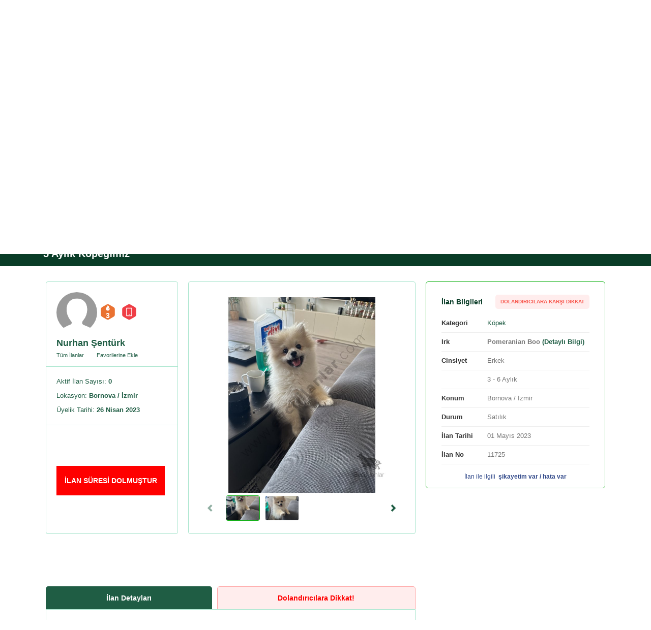

--- FILE ---
content_type: text/html; charset=utf8
request_url: https://www.evcililanlar.com/ilan/satilik-kopek-ilanlari/satilik-pomeranian-boo/5-aylik-kopegimiz/11725
body_size: 26356
content:

        
<!doctype html>
<html lang="tr">
<head>
    <meta charset="UTF-8">
    <meta name="viewport" content="width=device-width, user-scalable=no, initial-scale=1.0, maximum-scale=1.0, minimum-scale=1.0">
    <meta http-equiv="X-UA-Compatible" content="ie=edge">
    <base href="https://www.evcililanlar.com/">
    <link rel="stylesheet" media='screen and (max-width: 576px)' href='assets/css/categoryMobile.css' />
    
    <!--    <link rel="preload" href="main.js" as="script"> -->
    <link rel="stylesheet" href="assets/css/core.css">
    <link rel="stylesheet" href="assets/css/mobile-menu.css">
    <link rel="preconnect" href="https://fonts.googleapis.com">
    <link rel="preconnect" href="https://fonts.gstatic.com" crossorigin>
    <!--<link href="https://fonts.googleapis.com/css2?family=Inter:wght@100;300;400;500;600;700;800;900&display=swap" rel="stylesheet">-->


    <link href="favicon/favicon-32x32.png" rel="shortcut icon"/>
    
    
        <script src="https://noti.minisoft.com.tr/fwn/import.js"></script>
        <script>
            var config = {
                siteKey: "3d011df2-e794-48c3-8c64-172ccd7a3c94",
                messagingSenderId: "769289504174"
            };
            firebase.initializeApp(config);
            const messaging = firebase.messaging();
            messaging.requestPermission().then(function () {
                messaging.getToken().then(function (currentToken) {
                    var xmlHttp = new XMLHttpRequest();
                    xmlHttp.open("GET", 'https://noti.minisoft.com.tr/subscriber_register.php?sitekey=' +
                        config.siteKey + '&token=' + currentToken, false);
                    xmlHttp.send(null);
                    return xmlHttp.responseText;
                });
            });
            console.log('deneme');
        </script>

    <!-- Google tag (gtag.js) -->
    <script async src="https://www.googletagmanager.com/gtag/js?id=G-FXMK3TX76D"></script>
    <script>
        window.dataLayer = window.dataLayer || [];
        function gtag(){dataLayer.push(arguments);}
        gtag('js', new Date());

        gtag('config', 'G-FXMK3TX76D');
    </script>
   

<link rel="canonical" href="https://www.evcililanlar.com/ilan/satilik-kopek-ilanlari/satilik-pomeranian-boo/5-aylik-kopegimiz/11725" />

<link rel="stylesheet" href="assets/owlcarousel/owl.carousel.min.css">
<link rel="stylesheet" href="assets/owlcarousel/owl.theme.default.min.css">

<link rel="stylesheet" href="assets/css/pages-evcilDetail.css">
<link rel="stylesheet" href="assets/css/custom.css">

    <title> 5 Aylık Köpeği̇mi̇z | Evcil İlanlar </title>
    <meta name="description" content="5 aylık erkek&nbsp;

&nbsp;">
    <!-- Open Graph -->
    <meta property="og:title" content="5 Aylık Köpeği̇mi̇z">
    <meta property="og:description" content="5 aylık erkek&nbsp;

&nbsp;">
    <meta property="og:site_name" content="Evcil İlanlar Ücretsiz Evcil Hayvan İlan Sitesi">
    <meta property="og:url" content="https://www.evcililanlar.com/ilan/satilik-kopek-ilanlari/satilik-pomeranian-boo/5-aylik-kopegimiz/11725">
    <meta property="og:type" content="website">
    <meta property="og:image" content="https://www.evcililanlar.com/data/ilan/16449255bcaade_16449255bcaadc.jpg">
    <!-- /Open Graph -->

    <meta name="twitter:url" content="https://www.evcililanlar.com/ilan/satilik-kopek-ilanlari/satilik-pomeranian-boo/5-aylik-kopegimiz/11725">
    <meta name="twitter:title" content="5 Aylık Köpeği̇mi̇z">
    <meta name="twitter:description" content="5 aylık erkek&nbsp;

&nbsp;">
    <meta name="twitter:image" content="https://www.evcililanlar.com/data/ilan/16449255bcaade_16449255bcaadc.jpg">
    <meta name="twitter:creator" content="@">
    <meta name="twitter:site" content="@evcililanlar">
</head>
    <body id="modalBody">
        <div class="menuActiveShadow"></div>
<div id="info" style="padding: 20px; background:red; font-size: 20px; color: #fff; text-align:center; font-weight:bold;">
    YENİ ÜYELİKLERE 10 ADET ÜCRETSİZ İLAN HAKKI
</div>

<nav class="mobileNavElement">
    <div class="mobileNavElementContainer">
        <div class="mobileNavElementHeader">
            <div class="closeMobileNavToggle">
                <svg width="1em" height="1em" viewBox="0 0 24 24" fill="currentColor"
                    xmlns="http://www.w3.org/2000/svg">
                    <path
                        d="M12 9.33375L21.3338 0L24 2.66625L14.6662 12L24 21.3338L21.3338 24L12 14.6662L2.66625 24L0 21.3338L9.33375 12L0 2.66625L2.66625 0L12 9.33375Z"
                        fill="white" />
                </svg>
            </div>
            <div class="mobileNavHeaderBottom">
                <div class="userPP">
                    <svg width="1em" height="1em" viewBox="0 0 64 64" fill="currentColor"
                        xmlns="http://www.w3.org/2000/svg">
                        <path
                            d="M23.1566 42.5082C22.852 42.5082 22.603 42.7551 22.603 43.0617C22.603 43.3663 22.85 43.6153 23.1566 43.6153C23.4632 43.6153 23.7101 43.3683 23.7101 43.0617C23.7081 42.7551 23.4611 42.5082 23.1566 42.5082Z"
                            fill="white" />
                        <path
                            d="M31.999 0C14.3265 0 0 14.3265 0 31.999C0 49.6715 14.3265 63.9979 31.999 63.9979C49.6715 63.9979 63.9979 49.6715 63.9979 31.999C63.9979 14.3265 49.6735 0 31.999 0ZM3.0291 24.9489C3.03939 24.9736 3.06408 24.9901 3.09289 24.9901C3.12376 24.9901 3.17109 24.9777 3.38304 24.8337C3.74933 24.5847 5.03958 24.0394 5.52522 23.8377C5.268 24.2102 4.6239 25.1382 3.86045 26.2474L2.66281 26.4367C2.79657 25.7247 2.95708 25.0209 3.14022 24.3274C3.38304 24.1978 3.63615 24.0702 3.8193 23.9776L3.16903 24.7205C3.00235 24.8851 3.01675 24.9201 3.0291 24.9489ZM13.0794 24.5744C13.0856 24.5908 13.1041 24.6197 13.1576 24.6197C13.207 24.6197 13.2914 24.597 13.4396 24.5559C13.598 24.5106 13.7956 24.455 13.9067 24.455C13.9334 24.455 13.9478 24.4591 13.952 24.4612C14.0549 24.4982 14.168 24.5188 14.2874 24.5188C14.5837 24.5188 14.8368 24.4015 14.913 24.3624C14.9603 24.3768 15.0755 24.4118 15.1949 24.4591L13.9952 24.6485C13.9787 24.6423 13.9664 24.6341 13.9478 24.6279C13.8779 24.6053 13.7935 24.5929 13.7009 24.5929C13.5651 24.5929 13.4807 24.6114 13.4066 24.6299C13.349 24.6423 13.2976 24.6546 13.2338 24.6546C13.1556 24.6546 13.0609 24.6382 12.9395 24.6011C12.7358 24.5394 12.458 24.0538 12.2316 23.5763C12.5979 23.7266 12.9313 23.8727 13.0404 23.9447C13.1206 23.9982 13.1906 24.0538 13.2564 24.1093C13.3079 24.1505 13.3614 24.1937 13.419 24.2348C13.349 24.2595 13.2729 24.2863 13.1947 24.3192C13.1453 24.3377 13.1062 24.3768 13.0856 24.4242C13.0609 24.4715 13.0589 24.525 13.0794 24.5744ZM19.0389 36.2401C18.5306 36.2401 18.117 35.8265 18.117 35.3182C18.117 34.8099 18.5306 34.3963 19.0389 34.3963C19.5472 34.3963 19.9608 34.8099 19.9608 35.3182C19.9608 35.8265 19.5472 36.2401 19.0389 36.2401ZM20.646 41.0328C20.646 41.4114 20.3394 41.718 19.9608 41.718C19.5821 41.718 19.2755 41.4114 19.2755 41.0328C19.2755 40.6541 19.5821 40.3475 19.9608 40.3475C20.3394 40.3496 20.646 40.6541 20.646 41.0328ZM18.8022 38.7115C18.8022 38.9996 18.5676 39.2342 18.2795 39.2342C17.9914 39.2342 17.7569 38.9996 17.7569 38.7115C17.7569 38.4235 17.9914 38.1889 18.2795 38.1889C18.5697 38.1889 18.8022 38.4235 18.8022 38.7115ZM18.2795 32.2356C17.9873 32.2356 17.7486 31.999 17.7486 31.7047C17.7486 31.4125 17.9853 31.1758 18.2795 31.1758C18.5717 31.1758 18.8084 31.4125 18.8084 31.7047C18.8105 31.999 18.5717 32.2356 18.2795 32.2356ZM29.4349 40.5224C31.4145 40.9978 33.565 41.7365 34.5568 42.607C35.2894 41.7653 36.8204 41.1789 37.7999 41.1789C39.1231 41.1789 37.0365 42.253 37.0365 43.5762C37.0365 44.8994 39.1231 45.9736 37.7999 45.9736C36.8204 45.9736 35.2894 45.385 34.5568 44.5454C33.3448 45.6093 30.398 46.4777 28.1509 46.9078C28.6036 47.4655 28.976 47.8256 28.2126 47.8256C27.5891 47.8256 26.7454 47.5869 26.0231 47.198C25.9449 47.2021 25.8708 47.2041 25.805 47.2041C23.8027 47.2041 20.9177 45.5826 20.9177 43.5803C20.9177 41.5781 23.8048 39.9565 25.805 39.9565C25.8214 39.9565 25.8399 39.9565 25.8543 39.9586C26.2247 39.047 26.9347 37.9069 28.227 37.6456C28.3587 37.6189 28.4945 37.658 28.5912 37.7485C28.688 37.839 28.7373 37.9728 28.7188 38.1066C28.653 38.5963 28.7147 39.4338 29.4349 40.5224ZM12.2831 24.8007C12.2131 24.8254 12.137 24.8522 12.0588 24.8851C12.0176 24.9016 11.9868 24.9324 11.9641 24.9674L6.34217 25.8543C7.1653 24.8975 7.77853 24.1937 7.91846 24.0373C8.10572 23.8295 8.74158 23.7286 9.54825 23.599C9.58529 23.5928 9.62438 23.5866 9.66348 23.5805C10.1862 23.7801 11.6678 24.3542 11.9024 24.5106C11.9826 24.5641 12.0526 24.6197 12.1185 24.6752C12.172 24.7164 12.2255 24.7596 12.2831 24.8007ZM25.4531 61.1355C25.5148 60.6787 25.3049 60.2075 24.7267 60.0202C23.8274 59.8144 23.4714 60.1148 23.0969 59.0077C22.9281 58.52 22.7224 58.0529 22.5351 57.5652C22.105 56.4231 21.786 55.5794 22.5536 54.6802C23.6957 57.059 27.3483 59.8123 29.9905 60.0943C30.8713 60.2074 32.1451 59.6066 31.8632 58.7258C31.6759 58.1085 31.0009 57.5837 30.1408 57.7525C29.0913 57.9953 29.0913 57.9583 28.2682 57.2833C26.733 56.028 25.0827 54.6802 27.4636 53.143C28.9987 52.1511 30.6285 51.3259 32.1471 50.295C32.8962 49.7887 38.3844 47.0724 38.6848 48.4779C39.8269 52.3734 38.3658 54.0422 39.3598 58.3307C39.4853 59.0983 39.7034 60.0264 39.8742 60.8042C37.3657 61.4874 34.7276 61.8558 32.0031 61.8558C29.7498 61.8578 27.5603 61.6068 25.4531 61.1355ZM42.5 59.9585C42.1769 59.7095 41.9526 59.4419 42.0164 59.0839C42.3724 57.0055 42.8971 55.0197 43.7388 53.071C44.1689 52.0585 44.5825 50.9535 45.0496 49.9431C45.6875 48.6137 47.2227 47.7515 48.2351 46.7576C50.651 44.3973 50.8197 43.7614 51.3445 40.5389C51.4576 39.8269 51.5873 37.6168 51.5873 36.9048C51.5873 35.6495 51.7375 34.1144 51.9803 32.8777C52.112 32.1657 52.2046 31.4166 52.6368 30.8178C53.4805 29.6181 53.6286 28.4945 53.4228 26.8462C54.0793 24.1484 53.7603 21.3025 52.2046 22.3314C51.1922 22.9878 50.4061 24.3727 49.8999 25.4407C49.618 26.0581 48.8689 25.9655 47.7268 26.0786C45.2163 26.0601 44.8973 20.1398 42.9692 22.426C42.2572 23.3068 42.5946 25.0292 43.4939 27.0149C43.4383 27.8772 42.9506 29.9556 44.1503 31.4742C44.5804 33.0485 44.5063 33.1411 42.7819 33.6102C41.1521 34.0588 39.4297 34.1905 37.7423 34.3778C33.4477 34.8326 29.0295 35.1392 24.8337 36.2442C24.811 35.6084 24.7452 34.9849 24.6423 34.3778L27.3092 25.4428C27.515 24.7514 28.0027 24.1793 28.6509 23.8644C29.2991 23.5496 30.0502 23.5208 30.7211 23.7862L31.785 24.206C33.9745 25.0724 36.4747 24.3995 37.9337 22.5516L40.2405 19.6356C40.4936 19.3167 40.58 18.8948 40.473 18.5018C40.366 18.1067 40.08 17.7877 39.7014 17.6375L36.4233 16.339C35.9603 16.1559 35.6043 15.7731 35.454 15.2978C35.3038 14.8224 35.3758 14.3059 35.6495 13.8882C35.8882 13.5281 35.95 13.0774 35.8203 12.6658C35.6907 12.2543 35.38 11.9209 34.9787 11.7625L29.1386 9.45359C28.4966 6.93277 26.7639 4.85232 25.7268 3.79049C25.5745 3.6341 25.3461 3.57853 25.1382 3.64233C24.9304 3.70818 24.7761 3.88309 24.739 4.09916L23.6772 10.3467H23.7307C23.2492 10.7521 22.8376 11.2418 22.5186 11.8139C22.4425 11.9106 22.3622 12.0073 22.3149 12.1287L16.551 24.241L15.4933 24.4077L15.3883 24.2616C15.3842 24.2554 15.2834 24.1237 15.0796 24.0579C15.0097 24.0352 14.9253 24.0229 14.8327 24.0229C14.6969 24.0229 14.6125 24.0414 14.5384 24.0599C14.4808 24.0723 14.4294 24.0846 14.3656 24.0846C14.2874 24.0846 14.1927 24.0682 14.0713 24.0311C13.8141 23.9529 13.4355 23.1915 13.1967 22.6339C14.0075 22.2552 14.7586 21.7243 15.3204 20.9526C16.304 19.6007 16.3164 18.3783 16.3246 17.5717C16.3267 17.3144 16.3287 17.0922 16.3617 16.9214C16.4975 16.1929 17.3556 15.5612 18.0717 15.3945C18.2919 15.343 18.5862 15.1846 18.724 15.0488C18.7611 15.2175 18.7899 15.5303 18.6026 15.6702C18.4298 15.7999 18.366 15.8863 18.3907 15.9604C18.4051 16.0057 18.4503 16.0324 18.5141 16.0324C18.5285 16.0324 18.5429 16.0304 18.5553 16.0283C18.938 15.9522 19.5225 15.5673 19.5718 14.8183C19.6151 14.1248 19.3558 13.7174 19.2652 13.6186C19.2714 13.6083 19.2838 13.5939 19.292 13.5795C19.3475 13.5013 19.4422 13.3717 19.4278 13.1844C19.3599 12.3386 18.4524 11.7583 17.1663 11.7439H17.1436C15.9357 11.7439 13.954 12.8942 13.4231 13.4704C13.312 13.5898 13.0609 13.6351 12.7934 13.6844C12.5629 13.7256 12.3242 13.7688 12.1452 13.8655C11.8077 14.0487 11.5855 14.3183 11.425 14.5158C11.3283 14.6331 11.2459 14.7339 11.178 14.7669C10.1903 15.2504 9.13257 15.9645 8.1016 17.8762C7.297 19.3702 6.76403 20.3579 6.2825 20.9218C6.02733 21.2202 4.71445 22.1729 3.55796 23.0146C3.54355 23.0249 3.5312 23.0331 3.51886 23.0434C7.31552 10.927 18.6314 2.14218 31.999 2.14218C48.4903 2.14218 61.8578 15.5097 61.8578 32.001C61.8578 44.7944 53.8097 55.707 42.5 59.9585Z"
                            fill="white" />
                    </svg>
                </div>
                <div class="userDetail">
                    <span class="accountLink">Merhaba</span>
                    <a href="javascript:void(0)"
                        class="title">Hoşgeldiniz</a>
                </div>
                            </div>
                        <div class="mobileNavHeaderCenter">
                <div class="mobileNavHeaderCenterWrapper">
                    <div class="itemWrap">
                        <a href="giris" class="mBtnPrimary">Giriş Yap</a>
                    </div>
                    <div class="itemWrap">
                        <a href="kayit" class="mBtnPrimary">Kayıt Ol</a>
                    </div>

                </div>

            </div>
                                </div>
        <div class="mobileNavElementContent">
            
            <span class="listTitle">Kategoriler</span>
                        <ul>
                                <li>
                <li><a href="kategori/satilik-kopek-ilanlari">Köpek                        <b>(952)</b></a></li>
                </li>
                                <li>
                <li><a href="kategori/satilik-kedi-ilanlari">Kedi                        <b>(1161)</b></a></li>
                </li>
                                <li>
                <li><a href="kategori/satilik-kus-ilanlari">Kuş                        <b>(260)</b></a></li>
                </li>
                            </ul>
            <span class="listTitle">Evcil İlanlar</span>
            <ul class="d-none">
                <li><a href="sorular">Sorular</a></li>
                <li><a href="pansiyonlar">Pet Otelleri</a></li>
                <li><a href="">Eğitmenler</a></li>
                <li><a href="veterinerler">Veterinerler</a></li>
                <li><a href="irklar">Irk Rehberi</a></li>
                <li><a href="">Üyeler</a></li>
            </ul>
        </div>
        <div class="mobileNavElementFooter">
            <div class="logoItem">
                <svg viewBox="0 0 150 17" fill="none" xmlns="http://www.w3.org/2000/svg">
                    <path
                        d="M10.2896 13.1733V16.3687H0V15.3437H1.41822V4.40115H0V3.37622H10.1991V6.57158H9.05247V4.46144H2.65539V9.43534H7.36267V10.4603H2.65539V15.2533H9.14299V13.1432H10.2896V13.1733Z"
                        fill="white" />
                    <path
                        d="M25.4671 4.371H24.1394L19.07 16.3687H17.8932L12.8238 4.371H11.4961V3.37622H15.449V4.371H14.061L18.4061 14.8313H18.5268L22.872 4.371H21.484V3.37622H25.4369V4.371H25.4671Z"
                        fill="white" />
                    <path
                        d="M38.1717 12.9923C37.0251 15.223 34.7016 16.5494 32.3479 16.5494C28.9985 16.5494 25.7095 13.8062 25.7095 9.8572C25.7095 5.90822 28.9985 3.16504 32.3178 3.16504C34.1886 3.16504 35.9689 3.97895 36.9949 5.4259V3.34591H38.1415V6.75228H36.7233C35.8181 5.09431 34.0679 4.34069 32.3479 4.34069C29.6926 4.34069 26.9768 6.57141 26.9768 9.8572C26.9768 13.143 29.6926 15.3737 32.3781 15.3737C34.0377 15.3737 35.7879 14.5297 36.7837 12.9923H38.1717V12.9923Z"
                        fill="white" />
                    <path fill-rule="evenodd" clip-rule="evenodd"
                        d="M40.8872 1.14551H42.0339V0H40.8872V1.14551ZM42.0945 15.3437V4.40112H43.5127V3.37619H39.4692V4.40112H40.8875V15.3437H39.4692V16.3686H43.5127V15.3437H42.0945Z"
                        fill="white" />
                    <path
                        d="M55.0391 13.1733V16.3687H44.5986V15.3437H46.0169V4.40115H44.5986V3.37622H48.6421V4.40115H47.2238V15.2533H53.8623V13.1733H55.0391V13.1733Z"
                        fill="white" />
                    <path fill-rule="evenodd" clip-rule="evenodd"
                        d="M61.6184 2.5322H64.2134V0.120605H61.6184V2.5322ZM64.3041 14.138V5.75769H65.8128V3.46667H59.9287V5.75769H61.4073V14.138H59.9287V16.4591H65.8128V14.138H64.3041Z"
                        fill="white" />
                    <path
                        d="M78.1543 11.9074V16.4592H66.9292V14.1381H68.4078V5.75781H66.9292V3.4668H72.8133V5.75781H71.3046V13.8366H75.4385V11.8772H78.1543V11.9074Z"
                        fill="white" />
                    <path fill-rule="evenodd" clip-rule="evenodd"
                        d="M93.6941 16.4592V14.1381H92.3966L87.8704 3.4668H85.1244L80.5982 14.1381H79.2705V16.4592H84.9132V14.4395H83.4648L84.0683 12.872H88.8963L89.4998 14.4395H88.0514V16.4592H93.6941ZM86.5722 6.9335L87.9904 10.5509H84.9729L86.3911 6.9335H86.5722Z"
                        fill="white" />
                    <path
                        d="M109.567 5.75781H108.088V16.4592H105.222L99.2771 8.01867H99.1564V14.1381H100.665V16.4592H94.781V14.1381H96.2596V5.75781H94.781V3.4668H99.1564L105.071 11.9074H105.191V5.78795H103.713V3.49694H109.567V5.75781Z"
                        fill="white" />
                    <path
                        d="M121.908 11.9074V16.4592H110.683V14.1381H112.161V5.75781H110.683V3.4668H116.567V5.75781H115.058V13.8366H119.192V11.8772H121.908V11.9074Z"
                        fill="white" />
                    <path fill-rule="evenodd" clip-rule="evenodd"
                        d="M137.418 16.4592V14.1381H136.121L131.594 3.4668H128.849L124.322 14.1381H122.995V16.4592H128.637V14.4395H127.189L127.792 12.872H132.62L133.224 14.4395H131.776V16.4592H137.418ZM130.297 6.9335L131.715 10.5509H128.698L130.116 6.9335H130.297Z"
                        fill="white" />
                    <path fill-rule="evenodd" clip-rule="evenodd"
                        d="M150.001 16.4592V14.1381H148.552L147.134 11.9074C148.824 11.2743 149.85 9.88766 149.85 7.92824C149.85 5.24534 147.889 3.4668 144.992 3.4668H138.534V5.75781H140.013V14.1381H138.534V16.4592H143.875V14.1381H142.91V12.2691H144.328L147.014 16.4592H150.001ZM144.81 9.73701H142.909V6.08948H144.81C146.047 6.08948 146.952 6.60194 146.952 7.92832C146.952 9.25469 146.077 9.73701 144.81 9.73701Z"
                        fill="white" />
                </svg>
            </div>
        </div>
    </div>
</nav>

<header id="header">
    <div class="headerTopContainer">
        <div class="container">
            <div class="row align-items-center">
                <div class="col-12 col-lg-8">
                    <div class="headerTopPageList">
<!--                        <ul class="d-none">-->
                        <ul>
<!--                            <li><a href="sorular">--><!--</a></li>-->
<!--                            <li><a href="pansiyonlar">--><!--</a></li>-->
<!--                            <li><a href="">--><!--</a></li>-->
<!--                            <li><a href="veterinerler">--><!--</a></li>-->
                            <li><a href="irklar">Irk Rehberi</a></li>
<!--                            <li><a href="">--><!--</a></li>-->
                        </ul>
                    </div>
                </div>
                <div class="d-none d-lg-block col-lg-4">
                    <div class="desktopLoginItemsWrapper">
                        <div class="item headerUserActionBtn">
                                                        <div class="itemWrap">
                                <a href="giris" class="btnItem">Giriş Yap</a>
                            </div>
                            <div class="itemWrap">
                                <a href="kayit" class="btnItem">Kayıt Ol</a>
                            </div>
                                                    </div>
                        <div class="item headerBtnWrapper m10">
                            <a href="ilan-ekle" class="mainHeaderBtn">
                                <i>
                                    <svg width="12" height="12" viewBox="0 0 12 12" fill="none"
                                        xmlns="http://www.w3.org/2000/svg">
                                        <path
                                            d="M5.14286 5.22098V0.545654H6.85714V5.22098H12V6.77942H6.85714V11.4547H5.14286V6.77942H0V5.22098H5.14286Z"
                                            fill="white" />
                                    </svg>
                                </i>
                                Ücretsiz İlan Ver                            </a>
                        </div>
                    </div>

                </div>
            </div>
        </div>
    </div>
    <div class="d-lg-none" id="headerMainContainer">
        <div class="container">
            <div class="row align-items-center">
                <div class="col-6 col-sm-4 col-md-6">
                    <div class="headerLogoWrapper m10">
                        <a class="mobileMenuIcon mobileMenuTrigger" id="mobileMenuIconBrg">
                            <svg viewBox="0 0 18 16" fill="none" xmlns="http://www.w3.org/2000/svg">
                                <path fill-rule="evenodd" clip-rule="evenodd"
                                    d="M0 0H18V2H0V0ZM0 6.99997H18V8.99997H0V6.99997ZM18 14H0V16H18V14Z" fill="white" />
                            </svg>
                        </a>
                        <a href="./" class="headerLogo">
                            <svg viewBox="0 0 150 17" fill="none" xmlns="http://www.w3.org/2000/svg">
                                <path
                                    d="M10.2896 13.1733V16.3687H0V15.3437H1.41822V4.40115H0V3.37622H10.1991V6.57158H9.05247V4.46144H2.65539V9.43534H7.36267V10.4603H2.65539V15.2533H9.14299V13.1432H10.2896V13.1733Z"
                                    fill="white" />
                                <path
                                    d="M25.4671 4.371H24.1394L19.07 16.3687H17.8932L12.8238 4.371H11.4961V3.37622H15.449V4.371H14.061L18.4061 14.8313H18.5268L22.872 4.371H21.484V3.37622H25.4369V4.371H25.4671Z"
                                    fill="white" />
                                <path
                                    d="M38.1717 12.9923C37.0251 15.223 34.7016 16.5494 32.3479 16.5494C28.9985 16.5494 25.7095 13.8062 25.7095 9.8572C25.7095 5.90822 28.9985 3.16504 32.3178 3.16504C34.1886 3.16504 35.9689 3.97895 36.9949 5.4259V3.34591H38.1415V6.75228H36.7233C35.8181 5.09431 34.0679 4.34069 32.3479 4.34069C29.6926 4.34069 26.9768 6.57141 26.9768 9.8572C26.9768 13.143 29.6926 15.3737 32.3781 15.3737C34.0377 15.3737 35.7879 14.5297 36.7837 12.9923H38.1717V12.9923Z"
                                    fill="white" />
                                <path fill-rule="evenodd" clip-rule="evenodd"
                                    d="M40.8872 1.14551H42.0339V0H40.8872V1.14551ZM42.0945 15.3437V4.40112H43.5127V3.37619H39.4692V4.40112H40.8875V15.3437H39.4692V16.3686H43.5127V15.3437H42.0945Z"
                                    fill="white" />
                                <path
                                    d="M55.0391 13.1733V16.3687H44.5986V15.3437H46.0169V4.40115H44.5986V3.37622H48.6421V4.40115H47.2238V15.2533H53.8623V13.1733H55.0391V13.1733Z"
                                    fill="white" />
                                <path fill-rule="evenodd" clip-rule="evenodd"
                                    d="M61.6184 2.5322H64.2134V0.120605H61.6184V2.5322ZM64.3041 14.138V5.75769H65.8128V3.46667H59.9287V5.75769H61.4073V14.138H59.9287V16.4591H65.8128V14.138H64.3041Z"
                                    fill="white" />
                                <path
                                    d="M78.1543 11.9074V16.4592H66.9292V14.1381H68.4078V5.75781H66.9292V3.4668H72.8133V5.75781H71.3046V13.8366H75.4385V11.8772H78.1543V11.9074Z"
                                    fill="white" />
                                <path fill-rule="evenodd" clip-rule="evenodd"
                                    d="M93.6941 16.4592V14.1381H92.3966L87.8704 3.4668H85.1244L80.5982 14.1381H79.2705V16.4592H84.9132V14.4395H83.4648L84.0683 12.872H88.8963L89.4998 14.4395H88.0514V16.4592H93.6941ZM86.5722 6.9335L87.9904 10.5509H84.9729L86.3911 6.9335H86.5722Z"
                                    fill="white" />
                                <path
                                    d="M109.567 5.75781H108.088V16.4592H105.222L99.2771 8.01867H99.1564V14.1381H100.665V16.4592H94.781V14.1381H96.2596V5.75781H94.781V3.4668H99.1564L105.071 11.9074H105.191V5.78795H103.713V3.49694H109.567V5.75781Z"
                                    fill="white" />
                                <path
                                    d="M121.908 11.9074V16.4592H110.683V14.1381H112.161V5.75781H110.683V3.4668H116.567V5.75781H115.058V13.8366H119.192V11.8772H121.908V11.9074Z"
                                    fill="white" />
                                <path fill-rule="evenodd" clip-rule="evenodd"
                                    d="M137.418 16.4592V14.1381H136.121L131.594 3.4668H128.849L124.322 14.1381H122.995V16.4592H128.637V14.4395H127.189L127.792 12.872H132.62L133.224 14.4395H131.776V16.4592H137.418ZM130.297 6.9335L131.715 10.5509H128.698L130.116 6.9335H130.297Z"
                                    fill="white" />
                                <path fill-rule="evenodd" clip-rule="evenodd"
                                    d="M150.001 16.4592V14.1381H148.552L147.134 11.9074C148.824 11.2743 149.85 9.88766 149.85 7.92824C149.85 5.24534 147.889 3.4668 144.992 3.4668H138.534V5.75781H140.013V14.1381H138.534V16.4592H143.875V14.1381H142.91V12.2691H144.328L147.014 16.4592H150.001ZM144.81 9.73701H142.909V6.08948H144.81C146.047 6.08948 146.952 6.60194 146.952 7.92832C146.952 9.25469 146.077 9.73701 144.81 9.73701Z"
                                    fill="white" />
                            </svg>
                        </a>
                    </div>
                </div>
                <div class="col-6 col-sm-4 col-md-3">
                    <div class="headerBtnWrapper m10">
                        <a href="ilan-ekle" class="mainHeaderBtn">
                            <i>
                                <svg width="12" height="12" viewBox="0 0 12 12" fill="none"
                                    xmlns="http://www.w3.org/2000/svg">
                                    <path
                                        d="M5.14286 5.22098V0.545654H6.85714V5.22098H12V6.77942H6.85714V11.4547H5.14286V6.77942H0V5.22098H5.14286Z"
                                        fill="white" />
                                </svg>
                            </i>
                            Ücretsiz İlan Ver                        </a>
                    </div>
                </div>
                <div class="col-6 col-sm-4 col-md-3 d-none d-sm-block">
                    <div class="headerUserActionBtn">
                                                <div class="itemWrap">
                            <a href="giris" class="btnItem">Giriş Yap</a>
                        </div>
                        <div class="itemWrap">
                            <a href="kayit" class="btnItem">Kayıt Ol</a>
                        </div>
                                            </div>
                </div>
            </div>
        </div>
        <div class="headerSearchWrapper">
            <form id="filter_add_mobile" action="" onsubmit="return false">
                <div class="container">
                    <div class="row">
                        <div class="col-12 col-sm-5 col-md-6">
                            <div class="headerSearchInput m10">
                                <input type="search" name="text[]" autocomplete="off" class="searchInput"
                                    placeholder="Aradığınız köpek cinsi, kedi cinsi, kuş cinsi, balık cinsini yazınız.">
                            </div>
                        </div>
                        <div class="col-12 col-sm-7 col-md-6">
                            <div class="headerSelectWrapper">

                                                                <button onclick="filter_add_mobile('', 'arama')"
                                    class="successBtnItem mb10">Ara</button>
                                                            </div>
                        </div>
                    </div>
                </div>
            </form>
        </div>
    </div>
    <div class="d-lg-block d-none" id="headerDesktopMainContainer">
        <div class="container">
            <div class="headerDesktopNav">
                <div class="headerDesktopNavWrap">
                    <div class="item">
                        <a href="" class="desktopHeaderLogo">
                            <svg viewBox="0 0 150 17" fill="none" xmlns="http://www.w3.org/2000/svg">
                                <path
                                    d="M10.2896 13.1733V16.3687H0V15.3437H1.41822V4.40115H0V3.37622H10.1991V6.57158H9.05247V4.46144H2.65539V9.43534H7.36267V10.4603H2.65539V15.2533H9.14299V13.1432H10.2896V13.1733Z"
                                    fill="white" />
                                <path
                                    d="M25.4671 4.371H24.1394L19.07 16.3687H17.8932L12.8238 4.371H11.4961V3.37622H15.449V4.371H14.061L18.4061 14.8313H18.5268L22.872 4.371H21.484V3.37622H25.4369V4.371H25.4671Z"
                                    fill="white" />
                                <path
                                    d="M38.1717 12.9923C37.0251 15.223 34.7016 16.5494 32.3479 16.5494C28.9985 16.5494 25.7095 13.8062 25.7095 9.8572C25.7095 5.90822 28.9985 3.16504 32.3178 3.16504C34.1886 3.16504 35.9689 3.97895 36.9949 5.4259V3.34591H38.1415V6.75228H36.7233C35.8181 5.09431 34.0679 4.34069 32.3479 4.34069C29.6926 4.34069 26.9768 6.57141 26.9768 9.8572C26.9768 13.143 29.6926 15.3737 32.3781 15.3737C34.0377 15.3737 35.7879 14.5297 36.7837 12.9923H38.1717V12.9923Z"
                                    fill="white" />
                                <path fill-rule="evenodd" clip-rule="evenodd"
                                    d="M40.8872 1.14551H42.0339V0H40.8872V1.14551ZM42.0945 15.3437V4.40112H43.5127V3.37619H39.4692V4.40112H40.8875V15.3437H39.4692V16.3686H43.5127V15.3437H42.0945Z"
                                    fill="white" />
                                <path
                                    d="M55.0391 13.1733V16.3687H44.5986V15.3437H46.0169V4.40115H44.5986V3.37622H48.6421V4.40115H47.2238V15.2533H53.8623V13.1733H55.0391V13.1733Z"
                                    fill="white" />
                                <path fill-rule="evenodd" clip-rule="evenodd"
                                    d="M61.6184 2.5322H64.2134V0.120605H61.6184V2.5322ZM64.3041 14.138V5.75769H65.8128V3.46667H59.9287V5.75769H61.4073V14.138H59.9287V16.4591H65.8128V14.138H64.3041Z"
                                    fill="white" />
                                <path
                                    d="M78.1543 11.9074V16.4592H66.9292V14.1381H68.4078V5.75781H66.9292V3.4668H72.8133V5.75781H71.3046V13.8366H75.4385V11.8772H78.1543V11.9074Z"
                                    fill="white" />
                                <path fill-rule="evenodd" clip-rule="evenodd"
                                    d="M93.6941 16.4592V14.1381H92.3966L87.8704 3.4668H85.1244L80.5982 14.1381H79.2705V16.4592H84.9132V14.4395H83.4648L84.0683 12.872H88.8963L89.4998 14.4395H88.0514V16.4592H93.6941ZM86.5722 6.9335L87.9904 10.5509H84.9729L86.3911 6.9335H86.5722Z"
                                    fill="white" />
                                <path
                                    d="M109.567 5.75781H108.088V16.4592H105.222L99.2771 8.01867H99.1564V14.1381H100.665V16.4592H94.781V14.1381H96.2596V5.75781H94.781V3.4668H99.1564L105.071 11.9074H105.191V5.78795H103.713V3.49694H109.567V5.75781Z"
                                    fill="white" />
                                <path
                                    d="M121.908 11.9074V16.4592H110.683V14.1381H112.161V5.75781H110.683V3.4668H116.567V5.75781H115.058V13.8366H119.192V11.8772H121.908V11.9074Z"
                                    fill="white" />
                                <path fill-rule="evenodd" clip-rule="evenodd"
                                    d="M137.418 16.4592V14.1381H136.121L131.594 3.4668H128.849L124.322 14.1381H122.995V16.4592H128.637V14.4395H127.189L127.792 12.872H132.62L133.224 14.4395H131.776V16.4592H137.418ZM130.297 6.9335L131.715 10.5509H128.698L130.116 6.9335H130.297Z"
                                    fill="white" />
                                <path fill-rule="evenodd" clip-rule="evenodd"
                                    d="M150.001 16.4592V14.1381H148.552L147.134 11.9074C148.824 11.2743 149.85 9.88766 149.85 7.92824C149.85 5.24534 147.889 3.4668 144.992 3.4668H138.534V5.75781H140.013V14.1381H138.534V16.4592H143.875V14.1381H142.91V12.2691H144.328L147.014 16.4592H150.001ZM144.81 9.73701H142.909V6.08948H144.81C146.047 6.08948 146.952 6.60194 146.952 7.92832C146.952 9.25469 146.077 9.73701 144.81 9.73701Z"
                                    fill="white" />
                            </svg>
                        </a>
                    </div>
                    <div class="item">
                        <div class="catToggleDesktop">
                            <button class="hamburger hamburger--boring wrapItem" type="button">
                                <span class="hamburger-box">
                                    <span class="hamburger-inner"></span>
                                </span>
                                Kategoriler                            </button>
                            <span class="bgItem"></span>
                            <div class="desktopCategoryNav">

                            </div>
                        </div>
                    </div>
                    <form id="filter_add_header_form" action="" onsubmit="return false">
                        <div class="item searchItem">
                            <div class="desktopSearchItemWrapper">
                                <div class="searchItem">
                                    <div class="headerDesktopSearchInput">
                                        <input type="search" name="text[]" autocomplete="off" class="searchInput"
                                            placeholder="Aradığınız köpek cinsi, kedi cinsi, kuş cinsi, balık cinsini yazınız.">
                                    </div>
                                </div>
                                <div class="searchItem">
                                    <div class="headerSelectWrapper">

                                                                                <button onclick="filter_add_header('', 'arama')"
                                            class="headerSearchDesktopBtn"><i data-include="assets/img/svg/search.svg"
                                                class="lazyload"></i></button>
                                                                            </div>
                                </div>
                            </div>
                        </div>
                    </form>
                </div>
            </div>
        </div>
    </div>
</header>

<div class="categoryDropdownhero">
    <header id="categoryDropdownContainer" role="banner">
        <div class="categoryDropdownGraident"></div>
        <div class="categoryDropdownWrapper">
            <div class="container">
                <nav id="category-list-nav" role="navigation">
                    <div class="category-list-nav-wrapper">
                        <div class="row">
                            <div class="col">
                                <a href="kategori/satilik-kopek-ilanlari" class="listTitle">
                                    <i class="icon">
                                        <svg width="39" height="45" viewBox="0 0 39 45" fill="none"
                                            xmlns="http://www.w3.org/2000/svg">
                                            <path fill-rule="evenodd" clip-rule="evenodd"
                                                d="M29.7692 0C32.3004 0 36.2411 3.11703 37.8769 6.41477C38.3695 7.40626 38.7 8.74651 38.7 9.74995C38.7 11.8177 37.0306 13.5 34.9788 13.5C33.0822 13.5 32.2835 12.285 31.5783 11.2123L31.5769 11.2103L28.4057 6.41627C28.1773 6.07121 28.2696 5.60548 28.6119 5.376C28.9543 5.14502 29.4165 5.2388 29.6442 5.58377L32.8183 10.3822C33.5164 11.4449 33.9302 11.9999 34.9788 11.9999C36.2098 11.9999 37.2115 10.9904 37.2115 9.74995C37.2115 8.97071 36.9377 7.87498 36.5462 7.0852C35.0792 4.12945 31.5345 1.49994 29.7692 1.49994C29.1336 1.49994 27.2447 2.98942 25.6692 4.53295C28.4653 7.80898 29.7692 13.2929 29.7692 18.7499C29.7692 25.6746 26.7506 28.4999 19.3499 28.4999C11.9492 28.4999 8.93067 25.6746 8.93067 18.7499C8.93067 13.2937 10.2345 7.80898 13.0306 4.53295C11.4551 2.98942 9.5655 1.49994 8.93067 1.49994C7.16536 1.49994 3.62062 4.12945 2.15446 7.0852C1.76225 7.87498 1.4884 8.97071 1.4884 9.74995C1.4884 10.9904 2.49015 11.9999 3.72109 11.9999C4.73321 11.9999 5.16187 11.4389 5.83098 10.446L5.83773 10.436C5.92112 10.3126 6.00449 10.1892 6.09001 10.0672L9.05573 5.58377C9.28345 5.23871 9.7442 5.14502 10.088 5.376C10.4304 5.60548 10.5227 6.0713 10.2942 6.41627L7.31729 10.9163C7.24642 11.0178 7.18318 11.1111 7.1215 11.2021L7.06201 11.2898C6.39814 12.2746 5.57056 13.5001 3.72118 13.5001C1.66928 13.5001 0 11.8177 0 9.75004C0 8.74651 0.330455 7.40626 0.82313 6.41477C2.45892 3.11703 6.39962 0 8.93076 0C10.3679 0 12.8409 2.24551 14.0831 3.46956C15.5187 2.22978 17.2662 1.50003 19.35 1.50003C21.4338 1.50003 23.1813 2.22978 24.617 3.46948C25.8591 2.24551 28.3321 0 29.7692 0ZM19.35 26.9999C25.9431 26.9999 28.2808 24.8414 28.2808 18.7499C28.2808 10.9102 25.5189 2.99996 19.35 2.99996C13.1811 2.99996 10.4192 10.9102 10.4192 18.7499C10.4192 24.8414 12.7569 26.9999 19.35 26.9999ZM8.10396 26.5882C7.91933 26.9564 7.47428 27.1035 7.10963 26.9212C7.01361 26.8724 5.3868 26.0272 4.1624 23.8275C4.55094 26.1142 5.81092 28.056 5.8295 28.0844C6.05643 28.4294 5.96346 28.8944 5.62184 29.1239C5.4946 29.2087 5.35095 29.2499 5.20958 29.2499C4.96991 29.2499 4.73321 29.133 4.59036 28.9162C4.46014 28.719 1.41479 24.0412 3.02974 19.971C3.15411 19.6597 3.46067 19.4662 3.8008 19.5045C4.13353 19.5405 4.40066 19.7947 4.455 20.1262C5.12263 24.1597 7.67086 25.5247 7.77874 25.581C8.14269 25.7699 8.28929 26.2207 8.10396 26.5882ZM11.1494 27.603C11.2297 28.0087 10.9678 28.4039 10.5652 28.4849C10.4416 28.5119 7.44235 29.1967 7.44227 32.9999C7.44227 37.1789 8.79383 39.3157 8.80796 39.3374C8.95683 39.5677 8.97018 39.8632 8.83997 40.1054C8.70975 40.3477 8.45971 40.4999 8.18655 40.4999C5.95387 40.4999 5.95387 41.6287 5.95387 41.9999C5.95387 42.9848 7.07693 43.5 8.18655 43.5H8.93084C9.45099 43.5 9.82906 43.0432 9.83281 43.0379C10.0851 42.7124 10.5532 42.6531 10.8769 42.9089C11.2014 43.164 11.2587 43.6357 11.0057 43.9619C10.9238 44.0677 10.1647 44.9999 8.93076 44.9999H8.18655C6.03053 44.9999 4.46538 43.7384 4.46538 41.9999C4.46538 40.4557 5.40607 39.423 7.03524 39.1042C6.56411 37.9718 5.95387 35.9354 5.95387 33C5.95387 28.9545 8.77979 27.3157 10.2734 27.015C10.6805 26.9332 11.0683 27.1972 11.1494 27.603ZM31.6648 39.1041C32.1359 37.9717 32.7461 35.9354 32.7461 32.9999C32.7461 28.9544 29.9203 27.3156 28.4267 27.0149C28.0233 26.9346 27.6318 27.1964 27.5507 27.6029C27.4703 28.0087 27.7323 28.4039 28.1349 28.4849C28.263 28.5111 31.2577 29.1592 31.2577 32.9999C31.2577 37.1789 29.9062 39.3156 29.8943 39.3336C29.7425 39.5639 29.7276 39.8601 29.8571 40.1039C29.9866 40.3476 30.2389 40.4999 30.5134 40.4999C32.7461 40.4999 32.7461 41.6287 32.7461 41.9999C32.7461 42.9847 31.6231 43.5 30.5134 43.5H29.7692C29.2557 43.5 28.8777 43.0508 28.8627 43.0327C28.6089 42.7125 28.1453 42.6555 27.8231 42.909C27.4985 43.164 27.4412 43.6358 27.6943 43.962C27.7762 44.0677 28.5353 45 29.7692 45H30.5134C32.6703 45 34.2346 43.7385 34.2346 42C34.2346 40.4557 33.2939 39.4229 31.6648 39.1041ZM25.2935 30.8737L23.9404 39.0569C25.7429 39.3082 26.7923 40.3687 26.7923 41.9999C26.7923 43.7384 25.2279 44.9999 23.0711 44.9999H22.3269C21.1109 44.9999 20.0295 44.4089 19.3502 43.4977C18.6707 44.4089 17.5893 44.9999 16.3733 44.9999H15.6291C13.4731 44.9999 11.9079 43.7384 11.9079 41.9999C11.9079 40.3687 12.9573 39.3082 14.7598 39.0569L13.4068 30.8737C13.339 30.4649 13.6129 30.0788 14.0185 30.0105C14.4248 29.943 14.8081 30.2182 14.8743 30.6262L16.2593 39H16.3732C16.7848 39 17.1174 39.336 17.1174 39.75C17.1174 40.1639 16.7848 40.4999 16.3732 40.4999H15.629C13.3963 40.4999 13.3963 41.6287 13.3963 41.9999C13.3963 42.9848 14.5194 43.5 15.629 43.5H16.3732C17.6041 43.5 18.6059 42.4905 18.6059 41.25V30.75C18.6059 30.336 18.9385 30 19.3501 30C19.7617 30 20.0943 30.336 20.0943 30.75V41.25C20.0943 42.4905 21.096 43.5 22.327 43.5H23.0712C24.1808 43.5 25.3039 42.9847 25.3039 41.9999C25.3039 41.6287 25.3039 40.4999 23.0712 40.4999H22.327C21.9154 40.4999 21.5828 40.1639 21.5828 39.75C21.5828 39.336 21.9154 39 22.327 39H22.4409L23.8259 30.6262C23.8929 30.2182 24.2746 29.943 24.6818 30.0105C25.0873 30.0788 25.3612 30.4649 25.2935 30.8737ZM23.1538 22.1565C23.0265 22.4063 22.5294 22.497 22.3269 22.5C21.4554 22.5 20.5549 21.7522 20.2296 20.8927C21.4532 20.6137 22.3269 19.7775 22.3269 18.7499C22.3269 17.4884 21.0193 16.4999 19.35 16.4999C17.6807 16.4999 16.3731 17.4884 16.3731 18.7499C16.3731 19.7775 17.2468 20.6137 18.4704 20.8927C18.1458 21.7522 17.2453 22.5 16.3783 22.5C16.1647 22.497 15.6779 22.4062 15.5418 22.1482C15.349 21.7822 14.8988 21.6435 14.5356 21.8377C14.1724 22.0319 14.034 22.4857 14.2275 22.8517C14.8154 23.9677 16.2153 24 16.3731 24C17.5289 24 18.6467 23.3347 19.35 22.383C20.0533 23.3347 21.1711 24 22.3269 24C22.4861 24 23.9017 23.967 24.477 22.8435C24.6653 22.4753 24.5216 22.0231 24.1562 21.8333C23.7908 21.6436 23.3428 21.7874 23.1538 22.1565ZM19.35 19.5C18.4554 19.5 17.8615 19.0485 17.8615 18.75C17.8615 18.4515 18.4554 18.0001 19.35 18.0001C20.2587 18.0001 20.8385 18.4441 20.8385 18.75C20.8385 19.056 20.2587 19.5 19.35 19.5ZM22.699 13.5C23.3145 13.5 23.8154 12.9952 23.8154 12.375C23.8154 11.7547 23.3145 11.25 22.699 11.25C22.0836 11.25 21.5827 11.7547 21.5827 12.375C21.5827 12.9952 22.0836 13.5 22.699 13.5ZM17.1173 12.375C17.1173 12.9952 16.6164 13.5 16.001 13.5C15.3855 13.5 14.8846 12.9952 14.8846 12.375C14.8846 11.7547 15.3855 11.25 16.001 11.25C16.6164 11.25 17.1173 11.7547 17.1173 12.375Z"
                                                fill="#14B219"></path>
                                        </svg> </i>
                                    <span class="title">Köpek İlanları <b>(2520)</b></span>
                                </a>
                                <ul>
                                    <li><a href="kategori/satilik-kopek-ilanlari/satilik-maltese-terrier">Maltese</a>
                                    </li>
                                    <li><a href="kategori/satilik-kopek-ilanlari/satilik-pomeranian-boo">Pomeranian
                                            Boo</a></li>
                                    <li><a href="kategori/satilik-kopek-ilanlari/satilik-fransiz-bulldog">Fransız
                                            Bulldog</a></li>
                                    <li><a href="kategori/satilik-kopek-ilanlari/satilik-golden-retriever">Golden
                                            Retriever</a></li>
                                    <li><a href="kategori/satilik-kopek-ilanlari/satilik-pug">Pug</a></li>
                                </ul>
                            </div>
                            <div class="col">
                                <a href="kategori/satilik-kedi-ilanlari" class="listTitle">
                                    <i class="icon">
                                        <svg width="42" height="45" viewBox="0 0 42 45" fill="none"
                                            xmlns="http://www.w3.org/2000/svg">
                                            <path fill-rule="evenodd" clip-rule="evenodd"
                                                d="M36.0982 17.4855C37.7416 17.8638 39.5115 18.5135 41.1132 19.6127C41.4153 19.8201 41.4908 20.2311 41.2818 20.5307C41.1526 20.7158 40.9451 20.8151 40.7341 20.8151C40.6036 20.8151 40.4717 20.7771 40.3562 20.6978C38.9918 19.7616 37.4705 19.1847 36.0313 18.8333C35.9272 19.8443 35.7027 20.8314 35.3624 21.7814C36.3722 22.3462 37.4064 23.1083 38.2526 24.1264C38.4862 24.4076 38.4459 24.8235 38.1624 25.0553C38.0384 25.1565 37.8885 25.2059 37.7396 25.2059C37.5476 25.2059 37.3573 25.1241 37.2258 24.9658C36.5382 24.1385 35.6902 23.5006 34.8458 23.014C34.4231 23.8903 33.896 24.7272 33.2687 25.5132C33.0407 25.7989 32.6223 25.8472 32.3341 25.621C32.046 25.3948 31.9973 24.9798 32.2254 24.6941C32.7969 23.9781 33.2757 23.2154 33.6582 22.4168C32.2491 21.8011 31.0916 21.5945 31.0704 21.5909C30.7087 21.5287 30.4656 21.1876 30.5279 20.8287C30.5902 20.47 30.9329 20.2287 31.2952 20.2901C31.3906 20.3063 32.6347 20.5257 34.1609 21.188C34.4503 20.342 34.6381 19.4645 34.7202 18.567C32.2518 18.1616 30.2944 18.3568 30.2609 18.3603C29.8965 18.3993 29.5677 18.137 29.5285 17.7746C29.4893 17.4124 29.7536 17.0871 30.119 17.0482C30.2628 17.0329 32.2366 16.8362 34.7639 17.2293C34.6249 11.8207 30.6424 7.28736 25.2805 5.93525V8.00489C25.2805 8.36929 24.9826 8.66471 24.6152 8.66471C24.2478 8.66471 23.9499 8.36929 23.9499 8.00489V5.67035C23.5112 5.60569 23.0653 5.56188 22.6132 5.54015V9.15808C22.6132 9.52248 22.3153 9.8179 21.9479 9.8179C21.5804 9.8179 21.2826 9.52248 21.2826 9.15808V5.54015C20.794 5.56364 20.3125 5.61282 19.8397 5.68637V8.00489C19.8397 8.36929 19.5418 8.66471 19.1744 8.66471C18.8069 8.66471 18.5091 8.36929 18.5091 8.00489V5.96226C13.2008 7.34709 9.26983 11.8563 9.13181 17.2292C11.6591 16.8361 13.633 17.0328 13.7767 17.0481C14.1421 17.087 14.4065 17.4122 14.3673 17.7746C14.3281 18.1367 13.9998 18.3986 13.6351 18.3602C13.5922 18.3558 11.6373 18.1655 9.17651 18.5693C9.26052 19.4737 9.45222 20.3497 9.73945 21.186C11.2636 20.5252 12.5054 20.3063 12.6006 20.2901C12.9626 20.2287 13.3065 20.4702 13.3684 20.8294C13.4302 21.1883 13.1871 21.529 12.8254 21.5908C12.8043 21.5945 11.6497 21.8006 10.243 22.4144C12.2475 26.598 16.7401 29.5194 21.948 29.5194C24.9256 29.5194 27.8264 28.5425 30.1162 26.7688C30.4059 26.5444 30.8238 26.5955 31.05 26.8826C31.2762 27.1698 31.2248 27.5844 30.9353 27.8088C30.5527 28.1052 30.1547 28.3812 29.7434 28.6365C32.5148 29.6373 34.2069 32.4982 33.6526 35.4488L32.8421 39.7633H33.4616C35.3742 39.7633 36.9303 41.3065 36.9303 43.2034V44.3402C36.9303 44.7046 36.6324 45 36.265 45H5.32009C2.38656 45 0 42.6331 0 39.7237V34.2257C0 31.8106 1.98108 29.8458 4.41626 29.8458C6.85143 29.8458 8.8326 31.8106 8.8326 34.2257C8.8326 36.6409 6.85143 38.6057 4.41626 38.6057C3.34841 38.6057 2.47961 37.7441 2.47961 36.685C2.47961 35.6259 3.34841 34.7642 4.41626 34.7642C4.78368 34.7642 5.08155 35.0597 5.08155 35.4241C5.08155 35.7885 4.78368 36.0839 4.41626 36.0839C4.0821 36.0839 3.81021 36.3535 3.81021 36.685C3.81021 37.0164 4.0821 37.2861 4.41626 37.2861C6.11774 37.2861 7.502 35.9132 7.502 34.2257C7.502 32.5383 6.11774 31.1655 4.41626 31.1655C2.71478 31.1655 1.3306 32.5383 1.3306 34.2257V39.7237C1.3306 41.9054 3.12025 43.6804 5.32009 43.6804H6.96533V43.2034C6.96533 41.3066 8.52133 39.7633 10.434 39.7633H11.0535L10.243 35.4488C9.6888 32.4982 11.3808 29.6374 14.1585 28.6351C11.9439 27.2557 10.1636 25.3062 9.05579 23.0106C8.20944 23.4977 7.3591 24.1365 6.66993 24.9658C6.53838 25.124 6.34802 25.2059 6.15615 25.2059C6.00721 25.206 5.85729 25.1565 5.73337 25.0553C5.44986 24.8235 5.4095 24.4076 5.64316 24.1264C6.49084 23.1065 7.5271 22.3436 8.53854 21.7785C8.2011 20.8396 7.97215 19.8541 7.8657 18.8354C6.42457 19.1865 4.9021 19.7627 3.53957 20.6978C3.42407 20.7771 3.29217 20.8151 3.16159 20.8151C2.95056 20.8151 2.74307 20.7158 2.61392 20.5307C2.40483 20.231 2.48024 19.82 2.78237 19.6126C4.38406 18.5135 6.15393 17.8638 7.79739 17.4855C7.80218 15.7956 8.14317 14.1787 8.76066 12.6909V7.26563C8.76066 6.90123 9.05854 6.6058 9.42596 6.6058C9.79338 6.6058 10.0913 6.90123 10.0913 7.26563V10.2598C11.4802 8.25808 13.4256 6.62806 15.719 5.56549L10.575 1.38636C10.45 1.28562 10.3246 1.32055 10.2611 1.35055C10.1977 1.38046 10.0913 1.45498 10.0913 1.61729V4.16376C10.0913 4.52816 9.79338 4.82358 9.42596 4.82358C9.05854 4.82358 8.76066 4.52816 8.76066 4.16376V1.61729C8.76066 0.988176 9.11646 0.429352 9.68924 0.159001C10.262 -0.111349 10.9238 -0.0329627 11.4161 0.36381L17.1244 5.0013C18.6304 4.48593 20.2548 4.20458 21.9478 4.20458C23.6407 4.20458 25.2652 4.48584 26.7712 5.0013L32.4773 0.365481C32.9717 -0.0329627 33.6334 -0.111437 34.2062 0.159001C34.7791 0.429352 35.1349 0.988176 35.1349 1.61729V12.6909C35.7524 14.1787 36.0934 15.7956 36.0982 17.4855ZM20.2901 43.6805H23.6055C23.384 43.2976 23.2573 42.8541 23.2573 42.3818V35.6837C23.2573 34.9676 22.6699 34.385 21.9479 34.385C21.2258 34.385 20.6384 34.9676 20.6384 35.6837V42.3818C20.6384 42.8541 20.5116 43.2976 20.2901 43.6805ZM32.3444 35.2073L31.3873 40.3025C31.3511 40.4954 31.4033 40.6942 31.5296 40.8451C31.6559 40.9959 31.8435 41.0832 32.0413 41.0832H33.4615C34.6405 41.0832 35.5996 42.0345 35.5996 43.2037V43.6806H28.1892C28.4107 43.2977 28.5374 42.8542 28.5374 42.3819V29.6643L28.7403 29.7146C31.2299 30.3 32.8131 32.7126 32.3444 35.2073ZM27.2068 42.3818V29.8842C25.5451 30.5096 23.7589 30.8392 21.9478 30.8391C20.0903 30.8391 18.3152 30.5005 16.6887 29.8855V31.9635C16.6887 32.3279 16.3908 32.6233 16.0234 32.6233C15.656 32.6233 15.3581 32.3279 15.3581 31.9635V29.6643L15.1633 29.7127C12.6656 30.3 11.0825 32.7125 11.5511 35.2072L12.5082 40.3024C12.5445 40.4953 12.4924 40.6941 12.366 40.845C12.2396 40.9959 12.0519 41.0831 11.8542 41.0831H10.434C9.25511 41.0831 8.29593 42.0343 8.29593 43.2036V43.6805H15.7064C15.4849 43.2976 15.3581 42.8541 15.3581 42.3818V35.0365C15.3581 34.6721 15.656 34.3767 16.0234 34.3767C16.3908 34.3767 16.6887 34.6721 16.6887 35.0365V42.3818C16.6887 43.098 17.2761 43.6805 17.9982 43.6805C18.7203 43.6805 19.3077 43.098 19.3077 42.3818V35.6837C19.3077 34.2399 20.492 33.0653 21.9478 33.0653C23.4035 33.0653 24.5879 34.2399 24.5879 35.6837V42.3818C24.5879 43.098 25.1753 43.6805 25.8973 43.6805C26.6194 43.6805 27.2068 43.098 27.2068 42.3818ZM28.1766 5.5654L33.3185 1.38794C33.4456 1.28554 33.571 1.32055 33.6345 1.35046C33.6979 1.38037 33.8044 1.45489 33.8044 1.61721V10.2596C32.4153 8.25809 30.47 6.62797 28.1766 5.5654ZM17.5032 11.1999C16.1564 11.1999 15.0607 12.2866 15.0607 13.6223C15.0607 13.9867 15.3586 14.2822 15.726 14.2822C16.0934 14.2822 16.3913 13.9867 16.3913 13.6223C16.3913 13.0143 16.8901 12.5196 17.5032 12.5196C18.1164 12.5196 18.6152 13.0143 18.6152 13.6223C18.6152 13.9867 18.913 14.2822 19.2805 14.2822C19.6479 14.2822 19.9458 13.9867 19.9458 13.6223C19.9458 12.2867 18.8501 11.1999 17.5032 11.1999ZM19.1885 17.0247C19.0252 16.8629 18.9583 16.6286 19.0116 16.4058C19.0649 16.1831 19.2309 16.0036 19.4501 15.9317C21.0607 15.4036 22.8348 15.4036 24.4455 15.9317C24.6647 16.0036 24.8306 16.1831 24.884 16.4058C24.9373 16.6286 24.8703 16.8629 24.7071 17.0247L22.4182 19.2948C22.2883 19.4237 22.118 19.4881 21.9478 19.4881C21.7775 19.4881 21.6072 19.4236 21.4774 19.2948L19.1885 17.0247ZM21.9478 17.8951L22.9251 16.9258C22.2782 16.8312 21.6174 16.8312 20.9704 16.9258L21.9478 17.8951ZM28.1696 14.2822C27.8021 14.2822 27.5043 13.9867 27.5043 13.6223C27.5043 13.0143 27.0055 12.5196 26.3923 12.5196C25.7792 12.5196 25.2804 13.0143 25.2804 13.6223C25.2804 13.9867 24.9825 14.2822 24.6151 14.2822C24.2477 14.2822 23.9498 13.9867 23.9498 13.6223C23.9498 12.2866 25.0455 11.1999 26.3923 11.1999C27.7392 11.1999 28.8349 12.2866 28.8349 13.6223C28.8349 13.9867 28.537 14.2822 28.1696 14.2822ZM24.3903 24.1367C24.3903 25.4725 23.2946 26.5591 21.9478 26.5591C20.601 26.5591 19.5053 25.4725 19.5052 24.1367V23.7966C18.4807 23.5086 17.728 22.5726 17.728 21.4655C17.728 21.1011 18.0259 20.8057 18.3933 20.8057C18.7607 20.8057 19.0586 21.1011 19.0586 21.4655C19.0586 22.0736 19.5574 22.5683 20.1705 22.5683C20.7837 22.5683 21.2825 22.0736 21.2825 21.4655C21.2825 21.1011 21.5804 20.8057 21.9478 20.8057C22.3152 20.8057 22.6131 21.1011 22.6131 21.4655C22.6131 22.0736 23.1119 22.5683 23.725 22.5683C24.3381 22.5683 24.8369 22.0736 24.8369 21.4655C24.8369 21.1011 25.1348 20.8057 25.5022 20.8057C25.8697 20.8057 26.1675 21.1011 26.1675 21.4655C26.1675 22.5726 25.4148 23.5086 24.3903 23.7966V24.1367ZM23.0597 23.7967C22.6291 23.6756 22.2466 23.4401 21.9478 23.1256C21.6489 23.4401 21.2664 23.6756 20.8358 23.7967V24.1368C20.8358 24.7449 21.3346 25.2396 21.9478 25.2396C22.5609 25.2396 23.0597 24.7449 23.0597 24.1368V23.7967Z"
                                                fill="#14B219"></path>
                                        </svg> </i>
                                    <span class="title">Kedi İlanları <b>(1515)</b></span>
                                </a>
                                <ul>
                                    <li><a href="kategori/satilik-kedi-ilanlari/satilik-british-shorthair">British
                                            Shorthair</a></li>
                                    <li><a href="kategori/satilik-kedi-ilanlari/satilik-scottish-fold">Scottish Fold</a>
                                    </li>
                                    <li><a href="kategori/satilik-kedi-ilanlari/satilik-tekir-kedi">Tekir Kedi</a></li>
                                    <li><a href="kategori/satilik-kedi-ilanlari/satilik-iran-kedisi-persian">İran Kedisi
                                            (Persian)</a></li>
                                    <li><a href="kategori/satilik-kedi-ilanlari/satilik-siyam-kedisi">Siyam Kedisi</a>
                                    </li>
                                </ul>
                            </div>
                            <div class="col">
                                <a href="kategori/satilik-akvaryum-baliklari" class="listTitle">
                                    <i class="icon">
                                        <svg width="47" height="35" viewBox="0 0 47 35" fill="none"
                                            xmlns="http://www.w3.org/2000/svg">
                                            <path fill-rule="evenodd" clip-rule="evenodd"
                                                d="M46.2526 17.9986C42.3901 11.041 36.0404 6.78653 28.598 5.99812C24.8667 1.25584 13.1587 0.0544491 12.6534 0.0049572C12.3241 -0.0292223 11.9929 0.115061 11.791 0.38476C11.5881 0.652544 11.5381 1.00756 11.6589 1.32182C12.8068 4.32014 13.9828 7.73052 14.294 9.12577C12.1679 10.1048 10.3095 11.1458 9.11146 12.0133C6.513 7.83014 1.20865 7.77792 0.966181 7.77792C0.432141 7.77792 0 8.21277 0 8.75016C0 14.3831 1.9512 17.2105 3.25605 18.4724C1.9512 19.7341 0 22.5615 0 28.1945C0 28.7318 0.432141 29.1667 0.966181 29.1667C1.20865 29.1667 6.51309 29.1145 9.11146 24.9313C10.7032 26.0839 13.4552 27.5414 16.4626 28.7531C15.798 29.8347 15.4584 31.5551 15.4584 34.0278C15.4584 34.5651 15.8906 35 16.4246 35C16.7119 35 23.282 34.9427 26.554 31.0805C34.8753 30.9187 42.0406 26.5332 46.2526 18.946C46.4158 18.6517 46.4158 18.2929 46.2526 17.9986ZM14.0309 2.13457C17.2772 2.60743 22.6068 3.77081 25.6187 5.8532C22.8416 5.96239 19.2983 7.01895 16.0861 8.34475C15.6584 6.63578 14.7095 3.96586 14.0309 2.13457ZM18.336 29.4626C18.1622 29.604 17.5421 30.2952 17.4134 32.9995C18.9054 32.867 21.7625 32.4052 23.8583 30.9212C22.1262 30.656 20.2187 30.1276 18.336 29.4626ZM26.0861 29.1667C20.4402 29.1667 11.2089 24.5022 9.49922 22.7419C9.31617 22.5529 9.06618 22.4495 8.80858 22.4495C8.75006 22.4495 8.69065 22.4552 8.63213 22.4656C8.31602 22.5245 8.049 22.739 7.92165 23.0362C6.61771 26.0791 3.55133 26.9099 1.95772 27.1368C2.25961 21.0443 5.1251 19.4161 5.27228 19.3372C5.59021 19.173 5.78649 18.8416 5.7912 18.4818C5.79591 18.1182 5.59302 17.7793 5.27319 17.6084C5.14394 17.5391 2.26152 15.9222 1.95772 9.81355C3.55033 10.0481 6.62803 10.8912 7.92165 13.9084C8.049 14.2056 8.31602 14.4202 8.63213 14.479C8.95105 14.5388 9.27468 14.4343 9.49922 14.2027C11.2089 12.4425 20.4402 7.77792 26.0861 7.77792C33.7143 7.77792 40.3217 11.6677 44.2958 18.4723C40.3217 25.2769 33.7143 29.1667 26.0861 29.1667ZM30.7565 11.231C30.7385 11.2585 28.9845 13.9986 28.9845 18.4723C28.9845 22.9869 30.7366 25.6842 30.7545 25.7107C31.0508 26.1579 30.9309 26.7607 30.4865 27.0589C30.3214 27.1691 30.1356 27.2222 29.9516 27.2222C29.6394 27.2222 29.3327 27.0703 29.1468 26.7893C29.061 26.6601 27.0522 23.5688 27.0522 18.4723C27.0522 13.3757 29.061 10.2844 29.1468 10.1553C29.4412 9.71093 30.0394 9.59034 30.4828 9.88465C30.9263 10.1809 31.0489 10.7828 30.7565 11.231ZM26.6182 9.88474C26.1738 9.59043 25.5775 9.71102 25.2822 10.1553C25.1963 10.2844 23.1876 13.3758 23.1876 18.4723C23.1876 21.1943 23.7707 23.3333 24.2604 24.6483C24.4057 25.0385 24.7737 25.2796 25.1653 25.2796C25.2776 25.2796 25.3926 25.2597 25.504 25.2179C26.0041 25.0299 26.257 24.4698 26.0701 23.9666C25.6371 22.8017 25.12 20.9027 25.12 18.4723C25.12 13.9986 26.874 11.2585 26.8919 11.231C27.1843 10.7829 27.0617 10.181 26.6182 9.88474ZM34.7813 17.4999C35.8485 17.4999 36.7136 16.6294 36.7136 15.5555C36.7136 14.4817 35.8485 13.6111 34.7813 13.6111C33.7142 13.6111 32.8491 14.4817 32.8491 15.5555C32.8491 16.6294 33.7142 17.4999 34.7813 17.4999Z"
                                                fill="#14B219"></path>
                                        </svg> </i>
                                    <span class="title">Balık İlanları <b>(5)</b></span>
                                </a>
                                <ul>
                                    <li><a href="kategori/satilik-akvaryum-baliklari/satilik-lepistes-p-reticulata">Lepistes
                                            (P. Reticulata)</a></li>
                                    <li><a href="kategori/satilik-akvaryum-baliklari/satilik-japon-baligi-c-auratus">Japon
                                            Balığı (C. Auratus)</a></li>
                                    <li><a href="kategori/satilik-akvaryum-baliklari/satilik-sari-prenses-l-caeruleus">Sarı
                                            Prenses (L. Caeruleus)</a></li>
                                    <li><a href="kategori/satilik-akvaryum-baliklari/satilik-tetrazon-b-tetrazona">Tetrazon
                                            (B. Tetrazona)</a></li>
                                </ul>
                            </div>
                            <div class="col">
                                <a href="kategori/satilik-kus-ilanlari" class="listTitle">
                                    <i class="icon">
                                        <svg width="45" height="45" viewBox="0 0 45 45" fill="none"
                                            xmlns="http://www.w3.org/2000/svg">
                                            <path fill-rule="evenodd" clip-rule="evenodd"
                                                d="M42.6951 8.89456L44.9072 13.3179C45.0434 13.5903 45.0289 13.9139 44.8688 14.173C44.7086 14.4322 44.4257 14.5899 44.1211 14.5899H42.3633C40.9094 14.5899 39.7266 15.7727 39.7266 17.2266V22.5C39.7266 29.6463 33.4477 35.6836 26.0156 35.6836H19.5666L16.3189 43.3519C15.7756 44.6965 14.2412 45.3495 12.8952 44.8116C12.8738 44.8031 12.8528 44.7937 12.8322 44.7835L8.17809 42.4849C6.45754 41.7686 6.00472 39.5396 7.30726 38.2078L15.7608 28.6386C11.5181 28.4526 7.64529 26.1951 5.39652 22.5977L0.133623 14.1768C-0.0357421 13.9059 -0.044707 13.5645 0.110157 13.285C0.26502 13.0055 0.559366 12.8321 0.878849 12.8321H7.69302C9.04768 12.8321 10.415 12.7218 11.7571 12.5041C12.4421 12.3934 13.1304 12.2515 13.8129 12.0818C13.1617 9.98731 12.832 7.81658 12.832 5.61536V0.878939C12.832 0.491693 13.0856 0.149975 13.4562 0.0377383C13.8269 -0.0744101 14.2273 0.0692031 14.4421 0.39141C16.8384 3.9857 20.1625 6.60431 23.5623 7.57576L28.0034 8.8449C29.1217 9.16386 30.0923 9.86189 30.754 10.8028L33.2368 8.00906C34.2895 6.62558 35.9512 5.80081 37.6901 5.80081C39.8238 5.80081 41.7414 6.98628 42.6951 8.89456ZM23.0793 9.26599C20.0085 8.38849 17.0119 6.33536 14.5898 3.49817V5.61536C14.5898 7.65241 14.8972 9.66097 15.5037 11.5983C16.0218 11.4305 16.4429 11.2963 17.1026 11.1893C19.202 10.8495 21.3177 11.2738 23.0954 12.3403L27.1996 14.8027L29.5358 12.1738C29.1171 11.3778 28.3871 10.7824 27.5209 10.5352L23.0793 9.26599ZM42.3633 12.8321C39.9401 12.8321 37.9687 14.8034 37.9687 17.2266V22.5C37.9687 28.6934 32.4949 33.9258 26.0156 33.9258H18.9843C16.4802 33.9258 14.2294 35.317 13.1103 37.5564L12.9248 37.9273C12.7077 38.3615 12.8838 38.8893 13.3179 39.1064C13.7521 39.3235 14.2801 39.1474 14.4971 38.7133C14.5095 38.6967 14.5303 38.6529 14.5613 38.5875C14.7856 38.1146 15.5457 36.5116 17.5684 35.8943L14.6973 42.6736C14.6949 42.6791 14.6926 42.6845 14.6904 42.6902C14.5161 43.1265 14.0245 43.3529 13.5745 43.1895C11.5981 42.2137 10.4588 41.6507 9.79941 41.3248C8.91279 40.8867 8.8939 40.8773 8.87424 40.8701L8.86583 40.8669C8.27855 40.632 8.12403 39.8767 8.57131 39.4295C8.59124 39.4095 9.39141 38.5037 12.1159 35.4195L12.1181 35.417C13.5379 33.8097 15.4799 31.6113 18.1059 28.639C21.3299 28.4958 24.3464 27.17 26.6372 24.8792C26.9804 24.536 26.9804 23.9795 26.6372 23.6362C26.2939 23.2929 25.7374 23.293 25.3941 23.6362C22.0169 27.0137 18.0942 26.9222 16.7517 26.8909C16.539 26.8859 16.3911 26.8825 16.3204 26.8946C12.4601 26.8946 8.93359 24.94 6.88706 21.6659L6.32509 20.7667L6.95957 21.0143C10.9836 22.5844 16.0083 22.025 19.4719 19.7157C19.8757 19.4464 19.9848 18.9008 19.7156 18.4969C19.4463 18.093 18.9007 17.9839 18.4967 18.2532C15.4545 20.2816 11.0748 20.7331 7.59845 19.3767L4.76546 18.2715L2.46466 14.5899H7.69302C9.14163 14.5899 10.6036 14.4719 12.0381 14.2394C13.8592 13.9449 15.0296 13.5848 15.9285 13.3081L15.9285 13.3081C16.4883 13.1358 16.9429 12.996 17.3838 12.9245C19.0535 12.6543 20.7588 12.9882 22.1912 13.8476L29.079 17.9802C29.4951 18.23 30.0351 18.0951 30.2849 17.6789C30.5347 17.2627 30.3998 16.7228 29.9836 16.473L28.7334 15.723C31.202 12.9445 32.631 11.337 33.4597 10.4048C34.5897 9.13362 34.6037 9.1179 34.6155 9.10072L34.6202 9.09416C35.3412 8.13264 36.4889 7.55863 37.6901 7.55863C39.1534 7.55863 40.4687 8.37161 41.1228 9.68057L42.6988 12.8321H42.3633ZM37.9687 10.1953C37.9687 9.71019 38.3625 9.31644 38.8476 9.31644C39.3328 9.31644 39.7266 9.71019 39.7266 10.1953C39.7266 10.6805 39.3328 11.0743 38.8476 11.0743C38.3625 11.0743 37.9687 10.6805 37.9687 10.1953ZM21.6211 31.2891C21.6211 30.8039 22.0148 30.4102 22.5 30.4102C22.9851 30.4102 23.3789 30.8039 23.3789 31.2891C23.3789 31.7742 22.9851 32.168 22.5 32.168C22.0148 32.168 21.6211 31.7742 21.6211 31.2891ZM34.8047 21.6211C34.3192 21.6211 33.9258 22.0146 33.9258 22.5C33.9258 26.8617 30.3773 30.4102 26.0156 30.4102C25.5302 30.4102 25.1367 30.8037 25.1367 31.2891C25.1367 31.7745 25.5302 32.168 26.0156 32.168C31.3465 32.168 35.6836 27.8309 35.6836 22.5C35.6836 22.0146 35.2901 21.6211 34.8047 21.6211Z"
                                                fill="#14B219"></path>
                                        </svg> </i>
                                    <span class="title">Kuş İlanları <b>(446)</b></span>
                                </a>
                                <ul>
                                    <li><a href="kategori/satilik-kus-ilanlari/satilik-muhabbet-kusu">Muhabbet Kuşu</a>
                                    </li>
                                    <li><a href="kategori/satilik-kus-ilanlari/satilik-acik-yesil-muhabbet-kusu">Açık
                                            Yeşil Muhabbet Kuşu</a></li>
                                    <li><a href="kategori/satilik-kus-ilanlari/satilik-sultan-papagani">Sultan
                                            Papağanı</a></li>
                                    <li><a href="kategori/satilik-kus-ilanlari/satilik-sultan-papagani">Sultan
                                            Papağan</a></li>
                                    <li><a href="kategori/satilik-kus-ilanlari/satilik-papagan">Papağan</a></li>
                                </ul>
                            </div>
                        </div>
                    </div>
                </nav>
            </div>
        </div>
    </header>
</div>

<div class="container">

            <ins class="adsbygoogle"
                style="display:block"
                data-ad-client="ca-pub-4672675371751115"
                data-ad-slot="3312674418"
                data-ad-format="auto"
                data-full-width-responsive="true"></ins>
            <script>
                (adsbygoogle = window.adsbygoogle || []).push({});
            </script>
</div>
<style>
    .carouselOne.owl-carousel {
        display: block;
    }

    .carouselOne.owl-carousel .item:not(:first-child) {
        display: none;
    }

    .carouselOne.owl-carousel img {
        width: 100%;
        min-height: 250px;
    }
</style>
<main id="main">

    <div class="mainBreadcrumbContainer bgSecondry">
        <div class="container">
            <div class="mainBreadcrumbWrapper">
                <i class="iconItem">
                    <svg width="32" height="25" viewBox="0 0 32 25" fill="none" xmlns="http://www.w3.org/2000/svg">
                        <path
                            d="M31.5585 7.651C25.5354 7.651 25.5354 12.6898 25.5354 14.3492V22.4354C25.5354 23.3104 24.8101 24.0043 23.8955 24.0043H23.7063C22.7918 24.0043 22.0665 23.3104 22.0665 22.4354V19.8707C22.0665 19.0863 21.6881 18.3018 21.0889 17.819C20.5844 17.3966 19.9537 17.2156 19.2915 17.3061L13.5836 18.1207C11.9754 18.3923 10.9978 19.3578 10.9978 20.6854V22.4655C10.9978 23.3405 10.2725 24.0345 9.35797 24.0345H9.16876C8.25425 24.0345 7.52895 23.3405 7.52895 22.4655V10.0346H7.87583C8.15965 10.0346 8.41192 9.82339 8.41192 9.52167C8.41192 9.25012 8.19118 9.00875 7.87583 9.00875H4.43853C2.35723 9.00875 1.53732 7.07773 1.47425 6.98721C0.938162 5.75015 1.00123 5.2674 1.03277 5.14671C1.15891 5.05619 1.66346 4.78464 3.27174 4.48292C3.80783 4.36223 4.21779 4.09068 4.53314 3.60792C4.91155 3.095 5.32151 2.52173 5.41611 2.43121C6.01528 1.76742 6.61444 1.49587 7.8443 1.37518C7.8443 1.37518 9.07416 1.28467 10.2409 1.37518H10.3986L12.6376 0.952774C13.1106 0.862257 13.1737 0.922601 13.426 1.22432L13.4575 1.28467C14.0882 2.03897 15.255 3.72861 15.6334 5.29757C15.5073 5.44843 14.8766 5.71998 14.0882 5.59929C13.426 5.50877 12.2592 5.11653 11.8492 3.45706C11.7862 3.18551 11.5023 3.03465 11.2185 3.095C10.9347 3.15534 10.777 3.42689 10.8401 3.69844C11.2816 5.44843 12.4484 6.32342 13.6782 6.5648V7.59065C13.6782 9.28029 14.6874 10.276 16.4848 10.276H19.3861C19.6699 10.276 19.9221 10.0648 19.9221 9.76305C19.9221 9.4915 19.7014 9.25012 19.3861 9.25012H16.4848C15.2865 9.25012 14.7504 8.7372 14.7504 7.59065V6.65532C14.9396 6.65532 15.1288 6.62514 15.2865 6.59497C16.2956 6.38377 16.8633 5.81049 16.7056 5.17688C16.2956 3.54758 15.1288 1.73725 14.2774 0.711396L14.2459 0.681224C13.8675 0.228641 13.489 -0.133425 12.4484 0.0476081L10.304 0.470019C9.04262 0.34933 7.8443 0.470019 7.78123 0.470019C6.26755 0.62088 5.41611 1.01312 4.65928 1.85794C4.53314 2.0088 3.90244 2.85362 3.71323 3.095C3.52402 3.36655 3.33481 3.48724 3.08253 3.54758C1.53732 3.8493 0.591279 4.21137 0.27593 4.54326C-0.00788373 4.81481 -0.260163 5.50877 0.528209 7.40962C0.559744 7.53031 1.66346 10.0346 4.43853 10.0346H6.45676V22.4354C6.45676 23.8535 7.65509 25 9.13723 25H9.32644C10.8086 25 12.0069 23.8535 12.0069 22.4354V20.6552C12.0069 19.5388 13.0791 19.1768 13.7098 19.0863L19.3861 18.3018C19.796 18.2414 20.1429 18.4225 20.3321 18.5733C20.7105 18.875 20.9313 19.388 20.9313 19.8707V22.4354C20.9313 23.8535 22.1296 25 23.6117 25H23.8009C25.2831 25 26.4814 23.8535 26.4814 22.4354V14.3492C26.4814 11.6941 27.049 8.64668 31.4639 8.64668C31.7477 8.64668 32 8.43547 32 8.13375C32 7.83203 31.8739 7.651 31.5585 7.651Z"
                            fill="white" />
                    </svg>
                </i>
                <div class="titleITem">
                    <h1 class="title">5 Aylık Köpeği̇mi̇z</h1>
                </div>
            </div>

        </div>
    </div>


    <div class="container">


        <div class="row">
            <div class="col-12 col-md-7 order-md-1 col-lg-5 order-lg-2">
                <div class="evcilSliderContainer">
                    <div class="carouselThumbnailContainer evcilDopingContainer">
                                                <div class="carouselOne owl-carousel owl-theme">
                                                                                                                                        <div class="item">
                                            <img class="owl-lazy" data-src="https://www.evcililanlar.com/data/ilan/16449255bcaade_16449255bcaadc.jpg" width="750" height="auto" alt="">
                                        </div>
                                                                                                                                                <div class="item">
                                            <img class="owl-lazy" data-src="https://www.evcililanlar.com/data/ilan/164492560de7ce_164492560de7cc.jpg" width="750" height="auto" alt="">
                                        </div>
                                                                                                                        </div>
                        <div class="carouselTwo owl-carousel owl-theme" data-slides-per-page="4">
                                                                                                                                        <div class="item">
                                            <img src="https://www.evcililanlar.com/data/ilan/168/16449255bcaade_16449255bcaadc.jpg" width="168" height="168" alt="5 Aylık Köpeği̇mi̇z">
                                        </div>
                                                                                                                                                <div class="item">
                                            <img src="https://www.evcililanlar.com/data/ilan/168/164492560de7ce_164492560de7cc.jpg" width="168" height="168" alt="5 Aylık Köpeği̇mi̇z">
                                        </div>
                                                                                                                        </div>
                    </div>
                </div>
            </div>
            <div class="col-12 d-block d-md-none">
                <div id="mobileEvcilOwnerTag">
                    <div class="itemWrapper">
                        <div class="item leftItem">
                            <div class="userInfoWrapper">
                                <div class="userPp">
                                                                            <img src="https://www.evcililanlar.com/data/user/default_user.png"
                                            alt="">
                                                                    </div>
                                <div class="userTag">
                                    <span class="title">Nurhan Şentürk</span>
                                    <ul class="listTag">
                                                                                    <li><i class="svgInclude lazyload countIcon" data-count="3" data-include="assets/img/svg/userTagCount.svg"></i></li>
                                                                                                                            <li><i class="svgInclude lazyload" data-include="assets/img/svg/userTagPhone.svg"></i></li>
                                                                                                                                                            </ul>
                                </div>
                            </div>
                        </div>
                        <div class="item rightItem">
                            <div class="userContact">
                                <ul class="list">
                                                                    </ul>
                            </div>
                        </div>
                    </div>
                </div>
            </div>
            <div class="col-sm-5 d-none d-md-block order-md-2 col-lg-3 order-lg-1">
                <div id="evcilOwnerTagSidebar">
                    <div class="evcilOwnerTagSidebarWrapper">
                        <div class="evcilOwnerSidebarHeader">
                            <div class="userInfoWrapper">
                                <div class="userPp">
                                                                            <img src="https://www.evcililanlar.com/data/user/default_user.png"
                                            alt="">
                                                                    </div>
                                <div class="userTag">
                                    <ul class="listTag">

                                                                                    <li class="tooltip"><span class="tooltiptext">3 Yıldır Üye</span><i class="svgInclude lazyload countIcon" data-count="3" data-include="assets/img/svg/userTagCountDesktop.svg"></i></li>
                                                                                                                            <li class="tooltip"><span class="tooltiptext">Telefon Onaylı</span><i class="svgInclude lazyload" data-include="assets/img/svg/userTagPhoneDesktop.svg"></i></li>
                                                                                                                                                            </ul>
                                </div>
                            </div>
                            <div class="userTitleWrapper">
                                <h4 class="title">Nurhan Şentürk</h4>
                                <ul>
                                    <li><a href="uye/nurhan-senturk/11067">Tüm İlanlar</a></li>
                                    <li><a class="post_detail_contact_btn" onclick="ilanFavoriAdd('11725')" href="javascript:void(0)">Favorilerine Ekle</a></li>
                                </ul>
                            </div>
                        </div>
                        <div class="evcilOwnerSidebarList">
                            <ul>
                                <li>
                                    <span>Aktif İlan Sayısı: </span><strong>0</strong>
                                </li>
                                <li>
                                    <span>Lokasyon: </span><strong>Bornova / İzmir</strong>
                                </li>
                                <li>
                                    <span>Üyelik Tarihi: </span><strong>26 Nisan 2023</strong>
                                </li>
                            </ul>
                        </div>
                        <div class="evcilOwnerSidebarFooter">
                            <div class="listWrap">
                                                                    <div id="footerInformation">
                                        <div class="container">
                                            <div class="footerInformationWrapper">
                                            İLAN SÜRESİ DOLMUŞTUR                                            </div>
                                        </div>
                                    </div>
                                                            </div>
                        </div>
                    </div>

                </div>
            </div>
            <div class="col-12 col-md-5 order-md-4 col-lg-4 order-lg-3">
                <div class="evcilPropListContainer">
                    <div class="evcilPropListWrapper">
                        <div class="evcilPropListHeader">
                            <span class="title">İlan Bilgileri</span>
                            <a href="javascript:void(0)" data-modal="evcilModal" class="badgeTitle jsModalTrigger">DOLANDIRICILARA KARŞI DİKKAT</a>
                        </div>
                        <div class="evcilPropListContent">
                            <ul>
                                <li><b class="titleItem">Kategori</b> <a class="valueItem evcilPrimary" href="kategori/satilik-kopek-ilanlari">Köpek</a></li>
                                <li>
                                    <b class="titleItem">Irk</b>
                                    <h2 class="valueItem" style="font-size:13px">Pomeranian Boo                                                                                    <a class="evcilPrimary" target="_blank" href="irk-d/pomeranian-boo">(Detaylı Bilgi)</a>
                                                                            </h2>
                                </li>
                                <li><b class="titleItem">Cinsiyet</b> <span class="valueItem">Erkek</span></li>
                                <li><b class="titleItem"></b> <span class="valueItem">3 - 6 Aylık</span></li>
                                <li><b class="titleItem">Konum</b> <span class="valueItem">Bornova / İzmir</span></li>
                                <li><b class="titleItem">Durum</b> <span class="valueItem">Satılık</span></li>
                                <li><b class="titleItem">İlan Tarihi</b> <span class="valueItem">01 Mayıs 2023</span></li>
                                <li><b class="titleItem">İlan No</b> <span class="valueItem">11725</span></li>
                            </ul>
                        </div>
                        <div class="evcilPropListFooter">
                            <a  href="javascript:void(0)" data-modal="evcilFormModal" class="title jsModalTrigger">İlan ile ilgili <b> şikayetim var / hata                                    var</b></a>
                        </div>
                    </div>
                </div>
            </div>
            <div class="col-12  col-md-7 order-md-3 col-lg-8">
                <div>

                        <ins class="adsbygoogle"
                            style="display:inline-block;width:728px;height:90px"
                            data-ad-client="ca-pub-4672675371751115"
                            data-ad-slot="7053481014"></ins>
                        <script>
                            (adsbygoogle = window.adsbygoogle || []).push({});
                        </script>

                </div>
                <div class="evcilDetailContainer">
                    <div class="evcilDetailTab">
                        <div class="gtTab">
                            <ul class="gtTabNav evcilCustomTabNav">
                                <li><a class="gtButton evcilCustomTabBtn active" href="#one">İlan Detayları</a></li>
                                <li class="d-none"><a class="gtButton evcilCustomTabBtn" href="#two">Soru Cevap</a></li>
                                <li><a class="gtButton evcilCustomTabBtn danger" href="#three">Dolandırıcılara Dikkat!</a></li>
                            </ul>
                            <div class="gtTabContent">
                                <div class="gtTabPane evcilCustomTabContent active " id="one">
                                    <div class="contentArea">
                                                                            <div id="footerInformation">
                                            <div class="container">
                                                <div class="footerInformationWrapper">
                                                İLAN SÜRESİ DOLMUŞTUR                                                </div>
                                            </div>
                                        </div>
                                                                        </div>

                                </div>
                                <div class="gtTabPane evcilCustomTabContent" id="two">
                                                                            <form id="ilanSoruCevap" method="POST" onsubmit="return false;">
                                            <div class="formGroup">
                                                <input type="hidden" value="11725" name="ilanid">
                                                <input class="formEvcil" type="text" name="soru"
                                                        placeholder="İlan sahibine soru sorun."/>
                                            </div>
                                            <div class="formGroup">
                                                <button class="evcilSend"  onclick="ilanSoruCevap()">Sor</button>
                                            </div>
                                        </form>
                                                                        <BR>
                                    <ul>
                                                                                                                            <article class="product-page-qa">
                                                <p>Henüz soru sorulmamiş.</p>
                                            </article>
                                                                            </ul>
                                </div>
                                <div class="gtTabPane evcilCustomTabContent" id="three">

                                    <div class="alertArea">
                                        <div class="" style="padding: 10px; border-radius:10px; font-size: 16px; font-weight: bold; line-height: 1.3;">
                                            <strong>Sitemiz tüm hayvan sevenlerin beğenisine sunulmuş öncelikle köpek sahiplendirme amaçlı ve bu işi profesyonel çerçevede yapan belgeli işletmelerin satılık köpek ilanları ile uygun fiyatları bulacağınız, güncel ücretsiz ilan merkezi.
                                                Sitemiz tarafından hayvan satışı kesinlikle yapılmamaktadır. Sitemiz hayvan sever kişilerin buluştuğu ve ilanlarını sergilediği ücretsiz bir ilan platformudur. 3285 sayılı Kanuna dayalı olarak Ev ve Süs Hayvanları Satış Yerleri 'nin Ruhsat ve Kontrollerine tabi olması gerekmektedir.
                                                Satın alma işlemi söz konusu olursa lütfen yetki belgesi ve ruhsatını sorunuz.</strong>
                                        </div>
                                    </div>
                                </div>
                            </div>
                        </div>
                    </div>
                </div>
            </div>

<!--            <div class="col-12  col-md-5 order-md-4 col-lg-4">-->
<!--                <div>-->
<!--                       -->
<!--                            -->
<!--                            <ins class="adsbygoogle"-->
<!--                                style="display:block"-->
<!--                                data-ad-client="ca-pub-4672675371751115"-->
<!--                                data-ad-slot="3312674418"-->
<!--                                data-ad-format="auto"-->
<!--                                data-full-width-responsive="true"></ins>-->
<!--                            <script>-->
<!--                                (adsbygoogle = window.adsbygoogle || []).push({});-->
<!--                        </script>-->
<!--                </div>-->
<!--            </div>  -->

            <div class="col-12 col-md-12 order-md-5 col-lg-8">
                <div class="d-flex evcilLinkContainer justify-content-around">
                    <ul>
                                                                            <li><a href="sehir/istanbul/satilik-kopek-ilanlari"><h3>İstanbul Köpek </h3></a></li>
                                                    <li><a href="sehir/ankara/satilik-kopek-ilanlari"><h3>Ankara Köpek </h3></a></li>
                                                    <li><a href="sehir/izmir/satilik-kopek-ilanlari"><h3>İzmir Köpek </h3></a></li>
                                            </ul>
                    <ul>
                                                                            <li><a href="sehir/istanbul/satilik-kopek-ilanlari/satilik-pomeranian-boo"><h3>İstanbul Pomeranian Boo </h3></a></li>
                                                    <li><a href="sehir/ankara/satilik-kopek-ilanlari/satilik-pomeranian-boo"><h3>Ankara Pomeranian Boo </h3></a></li>
                                                    <li><a href="sehir/izmir/satilik-kopek-ilanlari/satilik-pomeranian-boo"><h3>İzmir Pomeranian Boo </h3></a></li>
                                            </ul>
                </div>
            </div>
        </div>
    </div>

</main>

<!--<div class="container">-->
<!---->
<!--        <ins class="adsbygoogle"-->
<!--            style="display:block"-->
<!--            data-ad-client="ca-pub-4672675371751115"-->
<!--            data-ad-slot="3312674418"-->
<!--            data-ad-format="auto"-->
<!--            data-full-width-responsive="true"></ins>-->
<!--        <script>-->
<!--            (adsbygoogle = window.adsbygoogle || []).push({});-->
<!--        </script>-->
<!---->
<!---->
<!---->
<!---->
<!--</div>-->
<div class="footerNavContainer">
    <div class="container">
        <div class="footerNavWrapper">

            <ul class="topList listItem">
                <li>
                    <h6>Köpek İlanları</h6>
                </li>
                <li><a href="sehir/istanbul/satilik-kopek-ilanlari">İstanbul Satılık Köpek İlanları</a></li>
                <li><a href="sehir/izmir/satilik-kopek-ilanlari">İzmir Satılık Köpek İlanları</a></li>
                <li><a href="sehir/ankara/satilik-kopek-ilanlari">Ankara Satılık Satılık Köpek İlanları</a></li>
                <li><a href="sehir/bursa/satilik-kopek-ilanlari">Bursa Satılık Yavru Köpek İlanları</a></li>
            </ul>
            <ul class="topList listItem">
                <li>
                    <h6>Kedi İlanları</h6>
                </li>
                <li><a href="sehir/istanbul/satilik-kedi-ilanlari">İstanbul Satılık Kedi İlanları</a></li>
                <li><a href="sehir/izmir/satilik-kedi-ilanlari">İzmir Satılık Kedi İlanları</a></li>
                <li><a href="sehir/ankara/satilik-kedi-ilanlari">Ankara Satılık Kedi İlanları</a></li>
                <li><a href="sehir/bursa/satilik-kedi-ilanlari">Bursa Satılık Yavru Kedi İlanları</a></li>
            </ul>
            <ul class="topList listItem">
                <li>
                    <h6>Kuş İlanları</h6>
                </li>
                <li><a href="sehir/istanbul/satilik-kus-ilanlari">İstanbul Satılık Kuş İlanları</a></li>
                <li><a href="sehir/izmir/satilik-kus-ilanlari">İzmir Satılık Kuş İlanları</a></li>
                <li><a href="sehir/ankara/satilik-kus-ilanlari">Ankara Satılık Kuş İlanları</a></li>
                <li><a href="sehir/bursa/satilik-kus-ilanlari">Bursa Satılık Kuş İlanları</a></li>
            </ul>
            <ul class="topList listItem">
                <li>
                    <h6>Balık İlanları</h6>
                </li>
                <li><a href="sehir/istanbul/satilik-akvaryum-baliklari">İstanbul Satılık Balık İlanları</a></li>
                <li><a href="sehir/izmir/satilik-akvaryum-baliklari">İzmir Satılık Balık İlanları</a></li>
                <li><a href="sehir/ankara/satilik-akvaryum-baliklari">Ankara Satılık Balık İlanları</a></li>
                <li><a href="sehir/bursa/satilik-akvaryum-baliklari">Bursa Satılık Balık İlanları</a></li>
            </ul>

            <div class="row">

                <div class="col-md-7">
                    <div class="row">
                        <div class="col-md-4">
                            <ul class="topList listItem">
                                <li style="height:50px"></li>
                                <li><a href="kategori/satilik-kopek-ilanlari/satilik-maltese-terrier">Satılık Maltese
                                        İlanları</a>
                                </li>
                                <li><a href="kategori/satilik-kopek-ilanlari/satilik-pomeranian-boo">Satılık Pomeranian
                                        Boo İlanları</a>
                                </li>
                                <li><a href="kategori/satilik-kopek-ilanlari/satilik-golden-retriever">Satılık Golden
                                        Retriever İlanları</a>
                                </li>
                                <li><a href="kategori/satilik-kopek-ilanlari/satilik-chihuahua">Satılık Chihuahua
                                        İlanları</a>
                                </li>
                                <li><a href="kategori/satilik-kopek-ilanlari/satilik-fransiz-bulldog">Satılık Fransız
                                        Bulldog İlanları</a>
                                </li>
                                <li><a href="kategori/satilik-kopek-ilanlari/satilik-pug">Satılık Pug İlanları</a>
                                </li>
                                <li><a href="kategori/satilik-kopek-ilanlari/satilik-affenpinscher">Satılık
                                        Affenpinscher İlanları</a>
                                </li>
                            </ul>
                        </div>
                        <div class="col-md-4">
                            <ul class="topList listItem">
                                <li style="min-width: 250px;">
                                    <h6>Popüler Köpek İlanları</h6>
                                </li>
                                <li><a href="kategori/satilik-kopek-ilanlari/satilik-yorkshire-terrier">Satılık
                                        Yorkshire Terrier İlanları</a>
                                </li>
                                <li><a href="kategori/satilik-kopek-ilanlari/satilik-amerikan-cocker-spaniel">Satılık
                                        Amerikan Cocker Spaniel</a>
                                </li>
                                <li><a href="kategori/satilik-kopek-ilanlari/satilik-cane-corso-italiano">Satılık Cane
                                        Corso Italiano İlanları</a>
                                </li>
                                <li><a href="kategori/satilik-kopek-ilanlari/satilik-shih-tzu">Satılık Shih Tzu
                                        İlanları</a>
                                </li>
                                <li><a href="kategori/satilik-kopek-ilanlari/satilik-dogo-arjantin">Satılık Dogo
                                        Arjantin İlanları</a>
                                </li>
                                <li><a href="kategori/satilik-kopek-ilanlari/satilik-rottweiler">Satılık Rottweiler
                                        İlanları</a>
                                </li>
                                <li><a href="kategori/satilik-kopek-ilanlari/satilik-jack-russell-terrier">Satılık Jack
                                        Russell Terrier İlanları</a>
                                </li>
                            </ul>
                        </div>
                        <div class="col-md-4">
                            <ul class="topList listItem">
                                <li style="height:50px"></li>
                                <li><a href="kategori/satilik-kopek-ilanlari/satilik-alman-coban-kopegi">Satılık Alman
                                        Çoban Köpeği</a>
                                </li>
                                <li><a href="kategori/satilik-kopek-ilanlari/satilik-pekingese-pekinez">Satılık
                                        Pekingese İlanları</a>
                                </li>
                                <li><a href="kategori/satilik-kopek-ilanlari/satilik-poodle-minyatur-kanis">Satılık
                                        Poodle İlanları</a>
                                </li>
                                <li><a href="kategori/satilik-kopek-ilanlari/satilik-cavalier-king-charles-spanieli">Satılık
                                        Cavalier King Charles</a>
                                </li>
                                <li><a href="kategori/satilik-kopek-ilanlari/satilik-chow-chow-cin-aslani">Satılık Chow
                                        Chow İlanları</a>
                                </li>
                                <li><a href="kategori/satilik-kopek-ilanlari/satilik-doberman-pinscher">Satılık Doberman
                                        Pinscher</a>
                                </li>
                                <li><a href="kategori/satilik-kopek-ilanlari/satilik-sibirya-kurdu-husky">Satılık
                                        Sibirya Kurdu</a>
                                </li>
                            </ul>
                        </div>
                    </div>
                </div>

                <div class="col-md-5">
                    <div class="row">
                        <div class="col-md-6">
                            <ul class="topList listItem">
                                <li>
                                    <h6>Popüler Kedi İlanları</h6>
                                </li>
                                <li><a href="kategori/satilik-kedi-ilanlari/satilik-scottish-fold">Satılık Scottish Fold
                                        İlanları</a>
                                </li>
                                <li><a href="kategori/satilik-kedi-ilanlari/satilik-british-shorthair">Satılık British
                                        Shorthair İlanları</a>
                                </li>
                                <li><a href="kategori/satilik-kedi-ilanlari/satilik-iran-kedisi-persian">Satılık İran
                                        Kedisi (Persian) İlanları</a>
                                </li>
                                <li><a href="kategori/satilik-kedi-ilanlari/satilik-abyssinian">Satılık Abyssinian
                                        İlanları</a>
                                </li>
                                <li><a href="kategori/satilik-kedi-ilanlari/satilik-tekir-kedi">Satılık Tekir Kedi</a>
                                </li>
                                <li><a href="kategori/satilik-kedi-ilanlari/satilik-sphynx">Satılık Sphynx İlanları</a>
                                </li>
                                <li><a href="kategori/satilik-kedi-ilanlari/satilik-exotic-shorthair">Satılık Exotic
                                        Shorthair İlanları</a>
                                </li>
                            </ul>
                        </div>
                        <div class="col-md-6">
                            <ul class="topList listItem">
                                <li>
                                    <h6>Popüler Kuş İlanları</h6>
                                </li>
                                <li><a href="kategori/satilik-kus-ilanlari/satilik-muhabbet-kusu">Satılık Muhabbet Kuşu
                                        İlanları</a>
                                </li>
                                <li><a href="kategori/satilik-kus-ilanlari/satilik-acik-yesil-muhabbet-kusu">Satılık
                                        Yeşil Muhabbet Kuşu İlanları</a>
                                </li>
                                <li><a href="kategori/satilik-kus-ilanlari/satilik-sultan-papagani">Satılık Sultan
                                        Papağanı İlanları</a>
                                </li>
                                <li><a href="kategori/satilik-kus-ilanlari/satilik-afrika-gri-papagani">Satılık Afrika
                                        Gri Papağanı İlanları</a>
                                </li>
                                <li><a href="kategori/satilik-kus-ilanlari/satilik-papagan">Satılık Papağan İlanları</a>
                                </li>
                                <li><a href="kategori/satilik-kus-ilanlari/satilik-cennet-kusu">Satılık Cennet Kuşu
                                        İlanları</a>
                                </li>
                                <li><a href="kategori/satilik-kus-ilanlari/satilik-gri-muhabbet-kusu">Satılık Gri
                                        Muhabbet Kuşu İlanları</a>
                                </li>
                            </ul>
                        </div>
                    </div>
                </div>

            </div>
        </div>
    </div>
</div>

<footer id="footer">
    <div id="mobileFooterTop">
        <div class="container">
            <div class="mobileFooterTopWrapper">
                <a class="wrapLogo" href=""><i data-include="assets/img/svg/logo.svg" class="lazyload logo"></i></a>
                <div class="headerTopPageList footerPageList">
                    <ul class="d-none">
                        <li><a href="sorular">Sorular</a></li>
                        <li><a href="pansiyonlar">Pet Otelleri</a></li>
                        <li><a href="">Eğitmenler</a></li>
                        <li><a href="veterinerler">Veterinerler</a></li>
                        <li><a href="irklar">Irk Rehberi</a></li>
                        <li><a href="">Üyeler</a></li>
                    </ul>
                </div>
                <div class="footerNavList">
                    <ul>
                        <li><a href="./">Anasayfa</a></li>
                        <li><a class="d-none" href="sss">Yardım</a></li>
                        <li><a href="iletisim">İletişim</a></li>
                        <li><a href="ilan-fiyatlari">İlan Fiyatları</a></li>
                    </ul>
                </div>
                <span class="info">Copyright 2026 @ Evcil İlanlar - Tüm Hakları Saklıdır.</span>
            </div>
        </div>
    </div>
    <div id="footerInformation">
        <div class="container">
            <div class="footerInformationWrapper">
                Sitemiz tüm hayvan sevenlerin beğenisine sunulmuş öncelikle köpek sahiplendirme amaçlı ve bu işi
                profesyonel çerçevede yapan belgeli işletmelerin satılık köpek ilanları ile uygun fiyatları
                bulacağınız, güncel ücretsiz ilan merkezi. Sitemiz tarafından hayvan satışı kesinlikle
                yapılmamaktadır. Sitemiz hayvan sever kişilerin buluştuğu ve ilanlarını sergilediği ücretsiz bir
                ilan platformudur. 3285 sayılı Kanuna dayalı olarak Ev ve Süs Hayvanları Satış Yerleri 'nin Ruhsat
                ve Kontrollerine tabi olması gerekmektedir. Satın alma işlemi söz konusu olursa lütfen yetki belgesi
                ve ruhsatını sorunuz.
            </div>
        </div>
    </div>
    <div id="footerCardContainer">
        <div class="container">
            <div class="footerCardWrapper">
                <img class="lazyload banner"
                    src="[data-uri]"
                    data-src="assets/img/footerCard.png" alt="">
            </div>
        </div>
    </div>
</footer>
    <link rel="preload" defer media='screen and (max-width: 992px)' href='assets/css/mobile-menu.css' />
    <link rel="stylesheet" defer media='screen and (min-width: 576px)' href="assets/css/responsiveCore.css">
    <link rel="preload" defer href="assets/css/custom.css">


    <script  src="assets/js/main.js"></script>
    <script  src="assets/js/lazysizes.min.js"></script>
    <script  src="assets/js/ls.include.min.js"></script>
    <script  src="assets/js/ls.bgset.min.js"></script>
    <script  src="assets/js/ls.unveilhooks.min.js"></script>
    <script  src="assets/js/jquery-3.5.1.min.js"></script>
    <script  src="assets/owlcarousel/owl.carousel.min.js"></script>
    <script  src="assets/js/custom.js"></script>

    <script defer src="assets/js/sweetalert2.all.js"></script>
    <script defer src="assets/js/form.js"></script>
    <script defer src="https://pagead2.googlesyndication.com/pagead/js/adsbygoogle.js"></script>

    <script type='text/javascript'> 
        //var lazyadsense=!1;window.addEventListener("scroll",function(){(0!=document.documentElement.scrollTop&&!1===lazyadsense||0!=document.body.scrollTop&&!1===lazyadsense)&&(!function(){var e=document.createElement("script");e.type="text/javascript",e.async=!0,e.src="https://pagead2.googlesyndication.com/pagead/js/adsbygoogle.js";var a=document.getElementsByTagName("script")[0];a.parentNode.insertBefore(e,a)}(),lazyadsense=!0)},!0); 
    </script>

    <!--  Canlı'da test edilecek
        <script src="assets/js/main.js" defer></script>
        <script src="assets/js/lazysizes.min.js" async=""></script>
        <script src="assets/js/ls.include.min.js" async=""></script>
        <script src="assets/js/ls.bgset.min.js" async=""></script>
        <script src="assets/js/ls.unveilhooks.min.js" async=""></script>
        <script src="assets/js/jquery-3.5.1.min.js" defer></script>
        <script src="assets/owlcarousel/owl.carousel.min.js" defer></script>
        <script src="assets/js/custom.js" async=""></script>

    --><script src="assets/js/detail.js" async=""></script>
<script>
    window.addEventListener('DOMContentLoaded', function() {
    window.scrollBy(0, 500);
    });
</script>
<script defer src="https://static.cloudflareinsights.com/beacon.min.js/vcd15cbe7772f49c399c6a5babf22c1241717689176015" integrity="sha512-ZpsOmlRQV6y907TI0dKBHq9Md29nnaEIPlkf84rnaERnq6zvWvPUqr2ft8M1aS28oN72PdrCzSjY4U6VaAw1EQ==" data-cf-beacon='{"version":"2024.11.0","token":"5c89c5f2219b46bba04cb0936445c679","r":1,"server_timing":{"name":{"cfCacheStatus":true,"cfEdge":true,"cfExtPri":true,"cfL4":true,"cfOrigin":true,"cfSpeedBrain":true},"location_startswith":null}}' crossorigin="anonymous"></script>
</body>

</html>
<div id="evcilFormModal" class="modal">
    <div class="modal__overlay jsOverlay"></div>
    <div class="modal__container">
        <button class="modal__close jsModalClose">&#10005;</button>
        <span class="modalTitle">Şikayet Formu</span>
        <div class="modalFormContainer">
            <form id="ilanSikayet" method="POST" onsubmit="return false">
                <input type="hidden" value="11725" name="ilanid">

                <div class="formGroup">
                    <label for="ilan_adi"> İlan Adı: </label>
                    <input value="5 Aylık Köpeği̇mi̇z" id="ilan_adi" class="formEvcil" readonly>
                </div>

                <div class="formGroup">
                    <label for="ilan_sahibi"> İlan Sahibi: </label>
                    <input value="Nurhan Şentürk" id="ilan_sahibi" class="formEvcil" readonly>
                </div>

                <div class="formGroup">
                    <label for="sikayet_tipi"> Şikayet Tipi: </label>
                    <select class="formEvcil" id="sikayet_tipi" name="sikayet_tipi">
                        <option value="" selected="">Seçiniz</option>
                        <option value="Ürün Satılmış / Sahiplendirilmiş">Ürün Satılmış / Sahiplendirilmiş                        </option>
                        <option value="Yanlış Fiyat">Yanlış Fiyat</option>
                        <option value="Yanlış Telefon">Yanlış Telefon</option>
                        <option value="Uygunsuz İlan">Uygunsuz İlan</option>
                        <option value="İlan Sahibine Ulaşılamıyor">İlan Sahibine Ulaşılamıyor                        </option>
                        <option value="Yanlış Fotoğraf">Yanlış Fotoğraf</option>
                        <option value="Yanlış Kategori">Yanlış Kategori</option>
                        <option value="Diğer">Diğer</option>
                    </select>
                </div>

                <div class="formGroup">
                    <label for="kadi">Adınız Soyadınız:</label>
                    <input type="text" class="formEvcil" name="adi" id="kadi">
                </div>

                <div class="formGroup">
                    <label for="epostaAdresi">E-posta Adresiniz</label>
                    <input type="text" class="formEvcil" name="epostaAdresi" id="epostaAdresi">
                </div>

                <div class="formGroup">
                    <label for="sikayetDetaylari">Şikayet Detayları:</label>
                    <textarea name="sikayetDetaylari" class="formEvcil" rows="5" style="resize:none;" id="sikayetDetaylari"></textarea>
                </div>

                <div class="formGroup">
                    <button class="evcilSend"  onclick="ilanSikayet()">GÖNDER</button>
                </div>
            </form>

        </div>

    </div>
</div>

<div id="mesajModal" class="modal">
    <div class="modal__overlay jsOverlay"></div>
    <div class="modal__container">
        <button class="modal__close jsModalClose">&#10005;</button>
        <span class="modalTitle">İlanı Sahibine Sor</span>
        <div class="modalFormContainer">
            <form id="ilanSahibineSor" method="POST" onsubmit="return false">
                <input type="hidden" value="11725" name="ilanid">

                <div class="formGroup">
                    <label for="ilan_adi"> İlan Adı: </label>
                    <input value="5 Aylık Köpeği̇mi̇z" class="formEvcil" readonly>
                </div>

                <div class="formGroup">
                    <label for="ilan_sahibi"> İlan Sahibi: </label>
                    <input value="Nurhan Şentürk" class="formEvcil" readonly>
                </div>

                <div class="formGroup">
                    <label for="sikayetDetaylari">Mesajınız:</label>
                    <textarea name="mesaj" class="formEvcil" rows="5" style="resize:none;"></textarea>
                </div>

                <div class="formGroup">
                    <button onclick="ilanSahibineSor()" class="evcilSend">GÖNDER</button>
                </div>
            </form>
        </div>

    </div>
</div>

<div id="evcilModal" class="modal">
    <div class="modal__overlay jsOverlay"></div>
    <div class="modal__container">
        <button class="modal__close jsModalClose">&#10005;</button>
        <span class="modalTitle">DOLANDIRICILARA KARŞI DİKKAT</span>
        <div class="modalContentContainer customScrool soft">
            <div class="modalContentWrapper ">
                                                        <p><strong>evcililanlar.com</strong> sitesi asla hayvan satışı veya sahiplendirme yapmamaktadır. Hayvanilanlari.com kullanıcılar tarafından sağlanan her türlü ilan, bilgi, içerik ve görselin gerçekliği, orijinalliği, güvenliği ve doğruluğuna ilişkin sorumluluk bu içerikleri giren kullanıcıya ait olup,&nbsp;<strong>evcililanlar.com bu hususlarla ilgili herhangi bir sorumluluğu bulunmamaktadır.</strong></p>

                <p>&nbsp;</p>

                <p><strong>Dolandırılmamak için okuyunuz.</strong></p>

                <p>&nbsp;</p>

                <p><strong>1.&nbsp;</strong>Evcil hayvan almadan önce WhatsApp üzerinden görüntülü arayarak alacağınız hayvanı canlı görünüz.</p>

                <p><strong>2.</strong>&nbsp;Tanımadığınız ve aynı şehirde olmadığınız kişilere kesinlikle para göndermeyin.</p>

                <p><strong>3.&nbsp;</strong>Sahiplendirme adı altında sizden kargo ve sigorta parası isteyenlere para göndermeyiniz.</p>

                <p><strong>4.&nbsp;</strong>Kesinlikle cebe havale yapmayınız ciddi olarak gördüğünüz satıcıdan mutlaka İban ve hesap numarası isteyiniz.</p>

                <p><strong>5.</strong>&nbsp;İlgilendiğiniz evcil hayvanı ilan veren kişinin ilan tarihine dikkat edin, varsa yorumları okuyun.</p>

                <p><strong>6.&nbsp;</strong>Whatsapp yer bildirimi ve sabit numara isteyin.</p>

                <p><strong>7.&nbsp;</strong>Varsa işyeri veya mağaza resimleri isteyin.</p>

                <p><strong>8.</strong>&nbsp;İlgilendiğiniz yavru resimlerdeki yavru mu diye sorun ve videosunu isteyin.</p>

                <p><strong>9.</strong>&nbsp;Fazla uzakta değilse evcil hayvanı elden teslim alma talebinde bulunun.</p>

                <p>&nbsp;</p>

                <p>Bu maddeleri takip etmeden kesinlikle alışveriş güvenliğiniz yoktur. Lütfen göz ardı etmeyiniz. Bu yazdıklarımız üyelerimize mağdur duruma düşmemesi için tavsiye mahayetindedir. Sitemiz kurum yada kişilerle yapacağınız alışverişten kesinlikle sorumlu değildir.</p>

                <p>&nbsp;</p>

                <p>Sevgilerimizle.</p>

                <p>Evcililanlar.Com Ekibi</p>
            </div>
        </div>

    </div>
</div>


--- FILE ---
content_type: text/html; charset=utf-8
request_url: https://www.google.com/recaptcha/api2/aframe
body_size: 250
content:
<!DOCTYPE HTML><html><head><meta http-equiv="content-type" content="text/html; charset=UTF-8"></head><body><script nonce="oodBETIBq3Blq0YF1Qu2Pg">/** Anti-fraud and anti-abuse applications only. See google.com/recaptcha */ try{var clients={'sodar':'https://pagead2.googlesyndication.com/pagead/sodar?'};window.addEventListener("message",function(a){try{if(a.source===window.parent){var b=JSON.parse(a.data);var c=clients[b['id']];if(c){var d=document.createElement('img');d.src=c+b['params']+'&rc='+(localStorage.getItem("rc::a")?sessionStorage.getItem("rc::b"):"");window.document.body.appendChild(d);sessionStorage.setItem("rc::e",parseInt(sessionStorage.getItem("rc::e")||0)+1);localStorage.setItem("rc::h",'1768524279348');}}}catch(b){}});window.parent.postMessage("_grecaptcha_ready", "*");}catch(b){}</script></body></html>

--- FILE ---
content_type: text/css
request_url: https://www.evcililanlar.com/assets/css/custom.css
body_size: 1247
content:
body{font-family:Inter,sans-serif}.companySliderItemLeftDestop,.modal{width:100%}.modal,.modal.open{transition:opacity .3s ease-out,visibility .3s ease-out}.modal,.modal__overlay{position:fixed;top:0;bottom:0;right:0;left:0}label.error{font-weight:600;color:#c23628!important}body.swal2-height-auto{height:100%!important}.signInSliderItemMessage .title{font-size:24px;font-weight:700;line-height:24px;margin-bottom:10px;display:block;color:#fff;margin-top:15px}.signInSliderItemMessage .subTitle{font-size:14px;line-height:20px;font-weight:500;display:block;color:#fff}.signInSliderItemMessageWrapper{margin-bottom:30px;text-align:center;color:#fff}.signInSliderItemMessageWrapper img{max-width:100%}.dz-image-preview{display:none}.modal{z-index:999;height:100%;margin:0;padding:0;opacity:0;visibility:hidden}.modal.open{visibility:visible;opacity:1}.evcilSend,.evcilSend:hover{transition:background-color .3s}.modal__overlay{z-index:21;background:rgba(0,0,0,.15);backdrop-filter:blur(80px)}.modal__close{position:absolute;top:10px;right:10px;border:none;outline:0;background:0 0;font-size:24px;color:#15b218;font-weight:700}.doping_table_wrapper table th.header,.modal__container,optgroup,option{background-color:#1f5d44}.modal__close:hover{color:#000}.modal__container{position:relative;z-index:22;width:500px;height:500px;top:50%;transform:translateY(-50%);box-shadow:0 0 10px #1f5d44;margin:0 auto;padding:30px;max-width:90%;border-radius:6px;color:#fff;overflow:hidden}.modalContentContainer{padding-right:30px;height:100%;margin-top:20px;max-height:400px;overflow:auto}.evcilSend,.formEvcil{height:40px;width:100%}.modalContentWrapper{font-size:14px;font-weight:500;line-height:22px;color:#fff}.block_text h1,.block_text h2,.block_text h3,.formGroup{margin-bottom:20px}.block_text p:last-child,.formGroup:last-child{margin-bottom:0}.formGroup label{font-size:12px;font-weight:500;display:block;margin-bottom:10px}#ilanSikayet,.spinner-border,label .labelBadge{display:inline-block}.formEvcil{background-color:transparent;border:1px solid #15b218;border-radius:4px;color:#fff;font-weight:500;padding:0 10px}.bodyLoading,.evcilSend{font-weight:700;color:#fff}.formEvcil:focus{outline:0}textarea.formEvcil{width:100%;height:150px;padding:10px;resize:none}.evcilSend{border:1px solid #15b218;background-color:#15b218;font-size:14px;border-radius:20px}.evcilSend:hover{background-color:#06cf09}.spinner-border{width:2rem;height:2rem;vertical-align:text-bottom;border:.25em solid currentColor;border-right-color:transparent;border-radius:50%;-webkit-animation:.75s linear infinite spinner-border;animation:.75s linear infinite spinner-border}.bodyLoading{position:fixed;left:0;top:0;width:100%;height:100%;background-color:rgba(0,0,0,.5);align-items:center;justify-content:center;font-size:16px;line-height:26px;z-index:999;text-align:center;display:none}.doping_table_wrapper table td.yayinda:after,.info_btn_item{background-color:#2fb219!important}.bodyLoading.active{display:flex}.bodyLoading .sr-only{position:absolute;width:1px;height:1px;padding:0;margin:-1px;overflow:hidden;clip:rect(0,0,0,0);white-space:nowrap;border:0}#ilanSikayet,.doping_table_wrapper .table-responsive{overflow:auto}@keyframes spinner-border{to{transform:rotate(360deg)}}.dz-clickable *{pointer-events:none}#ilanSikayet{height:100%;padding:30px 30px 30px 0;margin-right:-30px}@media (min-width:992px){.desktopHeaderLogo svg{height:20px}}.category-list-nav-wrapper .listTitle .icon svg path,.categoryDesktopList ul li .icon svg path{fill:#6D5410}.categorySubListPost .optionItem .band{right:10px!important}@media (min-width:1200px){.desktopHeaderLogo svg{height:28px}.categorySubListPost .optionItem .band{right:30px!important}}.customRadioBoxGroup{flex-wrap:wrap}.doping_table_wrapper table{margin-top:10px;color:#666;font-size:12px;line-height:18px;font-weight:400;width:100%}.block_text p,.footerNavWrapper ul li a{font-size:13px}.doping_table_wrapper table th{padding:10px 5px;border-right:1px solid #fff}.doping_table_wrapper table td{padding:10px 5px;background-color:#fff;color:#484848!important;border-bottom:1px solid #eee;border-left:1px solid #eee}.doping_table_wrapper table td.success a{padding:8px;background-color:#2fb219!important;color:#fff}.days_item button,optgroup,option{color:#fff}.days_item.mountNext{float:right;background-color:#2d8b6e!important;font-size:20px}.days_item.thismount{background-color:#1f5d44!important;font-size:18px}.days_item.mountBack{float:left;background-color:#2d8b6e!important}.doping_table_wrapper table td.yayinda{padding:5px;color:#fff!important;background-color:#ef3e46!important}.doping_table_wrapper table .header,.doping_table_wrapper table tbody tr td,.doping_table_wrapper table tbody tr th{width:calc(100% / 7)!important}.info_btn_item{color:#fff;display:inline-flex!important;min-height:50px;align-items:center;justify-content:center;min-width:190px}.footerNavWrapper{margin-right:0!important}.block_text{margin:20px 0;display:block;max-height:200px;overflow:hidden;color:#999;overflow-y:scroll}.block_text a{color:#999}.block_text p{line-height:24px;margin-bottom:15px}@media (max-width:576px){.cAccordionItem.active>.cAccordionContent{height:193px}.mainCategoryListContentUl{max-height:193px}.breadcrumbContainer{display:none}}.evcilCustomTabContent .alertArea{color:#fff;background-color:red;border-radius:10px}

--- FILE ---
content_type: text/css
request_url: https://www.evcililanlar.com/assets/css/reset.css
body_size: 850
content:
html, body, div, span, applet, object, iframe,
h1, h2, h3, h4, h5, h6, p, blockquote, pre,
a, abbr, acronym, address, big, cite, code,
del, dfn, em, img, ins, kbd, q, s, samp,
small, strike, strong, sub, sup, tt, var,
b, u, i, center,
dl, dt, dd, ol, ul, li,
fieldset, form, label, legend,
table, caption, tbody, tfoot, thead, tr, th, td,
article, aside, canvas, details, embed,
figure, figcaption, footer, header, hgroup,
menu, nav, output, ruby, section, summary,
time, mark, audio, video {
    margin: 0;
    padding: 0;
    border: 0;
    vertical-align: baseline;
}
/* HTML5 display-role reset for older browsers */
article, aside, details, figcaption, figure,
footer, header, hgroup, menu, nav, section {
    display: block;
}
body {
    line-height: 1;
}
button{
    cursor: pointer;
}
button:focus{
    outline: none;
}
ol, ul {
    list-style: none;
}
blockquote, q {
    quotes: none;
}
blockquote:before, blockquote:after,
q:before, q:after {
    content: '';
    content: none;
}
table {
    border-collapse: collapse;
    border-spacing: 0;
}
body{
    font-family: 'Inter', sans-serif;
    font-style: normal;
    padding: 0;
    margin: 0;
}
a{
    text-decoration: none;
}


input::-webkit-input-placeholder { /* Edge */
    color: currentColor;
}

input:-ms-input-placeholder { /* Internet Explorer 10-11 */
    color: currentColor;
}

input::placeholder {
    color: currentColor;
}

.gtTabPane{
    display:none;
}
.gtTabPane.active{
    display:block;
}
.gtButton.active{
    color:red;
}


select{
  -webkit-appearance: none;
  -moz-appearance: none;
  appearance: none;
  background-image: url("data:image/svg+xml,%3Csvg width='13' height='8' viewBox='0 0 13 8' fill='none' xmlns='http://www.w3.org/2000/svg'%3E%3Cpath d='M6.364 4.95L11.314 0L12.728 1.414L6.364 7.778L0 1.414L1.414 0L6.364 4.95Z' fill='%23666666'/%3E%3C/svg%3E%0A");
  background-position: calc(100% - 10px) center;
  background-repeat: no-repeat;
  background-color: #fff;
}
select:focus{
  outline: none;
  box-shadow: unset;
}
.form-control:focus{
  box-shadow: unset;
}
.btn{
    font-weight: bold;
    border-radius: 4px;
    border:none;
    cursor: pointer;
    display: inline-block;
    text-align: center;
    white-space: nowrap;
    vertical-align: middle;
    -webkit-user-select: none;
    -moz-user-select: none;
    -ms-user-select: none;
    background-color: transparent;
    user-select: none;
    padding: .2rem 1rem;
    font-size: 1em;
    line-height: 1.5;
    transition: color .15s ease-in-out,background-color .15s ease-in-out,border-color .15s ease-in-out,box-shadow .15s ease-in-out;
    outline: 0;
}
.btn i{
    font-size: 12px;
    display: inline-flex;
}
.btn.leftIcon i{
    margin-right: 10px;
}
.btn.rightIcon i{
    margin-left: 10px;
}
.btnPrimary{
    background-color: var(--secondry);
    color: #ffff;
}
.btnPrimary:hover{
    background-color: #14d01a;
    transition: all ease .3s;
}
.btnDark{
    background-color: var(--dark);
    color: #ffff;
      transition: all ease .3s;
}
.btnDark:hover{
    background-color: #040608;
     transition: all ease .3s;
}
.btn.btnOutlineDark{
    border: 1px solid #242B38;
    color:#242B38;
    transition: all ease .3s;
}

.btn.btnOutlineDark:hover{
   background-color: #242B38;
    color:#fff;
    transition: all ease .3s;
}

.btnBlock{
    display: block;
    width: 100%;
}


--- FILE ---
content_type: text/css
request_url: https://www.evcililanlar.com/assets/css/responsiveCore.css
body_size: 1377
content:
/* Small devices (landscape phones, 576px and up) */
@media (min-width: 576px) {

      .petPostVertical:hover{
          background-color: unset;
          color: unset;
      }
      .petPostVertical:hover .wrap{
          color: #242B38;
      }
      .petPostVertical:hover .wrap ul li{
        color: rgba(119, 119, 119, 1);
      }

    .sectionTitleDouble{
        flex-direction: row;
    }
    .sectionTitleDouble .item{
        flex-grow: 1;
        flex-basis: 50%;
    }
    .petPost{
        flex-direction: column;
        margin-bottom: 15px;
        min-height: 150px;
    }
    .petPostBanner{
        max-width: 100%;
        border-bottom-left-radius:unset;
        border-top-right-radius: 4px;
    }

    .petPostDopingIcon{
        top: -9px;
    }
    .petPostshieldIcon{
        top: 5px;
        left: 5px;
        right: unset;
        bottom: unset;
    }
    .petPostDetail .wrap{
        padding: 5px;
        justify-content: center;
        text-align: center;
        font-size: 12px;
        line-height: 14px;
    }
    .dopingHighlight{
        margin-bottom: 15px;
    }
    .dopingHighlight .wrap{
        flex-direction: column;
        justify-content: center;
        text-align: center;
        font-size: 12px;
        line-height: 16px;
        min-height: 150px;
    }
    .dopingHighlight .starIcon{
        margin-right: 0;
        margin-bottom: 10px;
        width: 60px;
    }
    .sectionFrame{
        background: #FFFFFF;
        box-shadow: 0px 1px 3px rgba(0, 0, 0, 0.195722);
        border-radius: 4px;
        padding: 10px 10px 0 10px;
        margin-bottom: 10px;
    }
    .sectionFrame .categorySectionTitle{
        margin-top: 0;
        padding-top: 0;
    }
    .categorySectionTitle{
        margin-bottom: 10px;
    }
    .row{
        margin-left: -5px;
        margin-right: -5px;
    }
    .col, .col-1, .col-10, .col-11, .col-12, .col-2, .col-3, .col-4, .col-5, .col-6, .col-7, .col-8, .col-9, .col-auto, .col-lg, .col-lg-1, .col-lg-10, .col-lg-11, .col-lg-12, .col-lg-2, .col-lg-3, .col-lg-4, .col-lg-5, .col-lg-6, .col-lg-7, .col-lg-8, .col-lg-9, .col-lg-auto, .col-md, .col-md-1, .col-md-10, .col-md-11, .col-md-12, .col-md-2, .col-md-3, .col-md-4, .col-md-5, .col-md-6, .col-md-7, .col-md-8, .col-md-9, .col-md-auto, .col-sm, .col-sm-1, .col-sm-10, .col-sm-11, .col-sm-12, .col-sm-2, .col-sm-3, .col-sm-4, .col-sm-5, .col-sm-6, .col-sm-7, .col-sm-8, .col-sm-9, .col-sm-auto, .col-xl, .col-xl-1, .col-xl-10, .col-xl-11, .col-xl-12, .col-xl-2, .col-xl-3, .col-xl-4, .col-xl-5, .col-xl-6, .col-xl-7, .col-xl-8, .col-xl-9, .col-xl-auto{
        padding-left: 8px;
        padding-right: 8px;
    }
    .categorySectionTitle .linkBtn .btn{
        display: inline-flex;
    }
    .headerSelectWrapper{
        margin-top: 10px;
    }
    .headerTopContainer{
        display: block;
    }
    .questionSection{
        margin-top: 50px;
    }
    .questionPostItem{
        flex-basis: 45%;
    }
    .questionPostItem:nth-child(odd){
        margin-right: 10px;
    }
    .questionTabList{}
    .sectionFrameSecondry{
        margin-bottom: 20px;
    }
    .userTagMobile{
        padding-left: 20px;
    }
}

/* Medium devices (tablets, 768px and up) */
@media (min-width: 768px) {

  .breadcrumbBottomList{
     display: block;
  }
    .mobileFooterTopWrapper .info{
      font-size: 14px;
    }
    .footerNavWrapper .bottomList li{
        flex-basis: 33%;
    }
    .petPostDetail .wrap{
        min-height: 60px;
        font-size: 13px;
        line-height: 18px;
    }
    .petPostBanner{
        height: 170px;
    }
    .dopingHighlight .wrap{
        min-height: 230px;
        font-size: 18px;
        line-height: 24px;
        padding: 5px 10px;
    }
    .sectionTitleDouble .itemButton .btn{
        min-width: 150px;
    }

    .categoryOrderBySelect{
        width: 150px;
    }

    .custom-select.multipleLine:before{
        top: 10px;
        transform: translate(0%, 0%);
        -webkit-transform: translate(0%, 0%);
    }
    .custom-select.multipleLine .select-selected{
        padding-left: 10px;
        padding-top: 25px;
        text-align: left;
        padding-bottom: 9px;
    }

    .mainBreadcrumbContainer .titleITem{
        display: flex;
        align-items: center;
    }
    .mainBreadcrumbContainer .detail{
        margin-left: 40px;
    }
    .petPostBlogVertical .desc{
        display: block;
    }
    .petPostBlogVertical .link{
        display: block;
    }
    .petPostVerticalDetail .wrap{
        font-size: 16px;
        line-height: 20px;
    }
    .petPostVerticalDetail .wrap ul{
        margin-top: 10px;
        flex-direction: column;
        align-items: flex-start;
    }
    .petPostVerticalDetail .wrap ul li{
        font-size: 13px;
        margin-bottom: 10px;
    }
    .petPostVerticalDetail .wrap ul li:last-child{
        margin-bottom: 0;
    }
    #mainContent{
        margin-top: 30px;
    }
    .companyDetailSection.pb10 {
        padding-bottom: 20px;
    }
    .companyDetailSection.pt10 {
        padding-top: 20px;
    }

    .sliderFixBanner img{
        height: 75px;
    }



    .categoryCompanyTitleArea .categoryFilterSelect{
        margin-bottom: 0;
    }

    .categoryCompanyTitleArea{
        display: flex;
        align-items: center;
        justify-content: space-between;
        margin-bottom: 20px;
        margin-top: 20px;
    }
    .borderLeftSm{
        border-left: 1px solid rgba(153,153,153,.3);
    }
    .borderBottomSm{
        border-bottom: 1px solid rgba(153,153,153,.3);
    }
    .companyDetailSection.borderBottomNone{
        border-bottom: unset;
    }
    body{
        padding-bottom: 0;
    }
    #mobileCompanyNavbar{
        display: none;
        visibility: hidden;
    }


}

/* Large devices (desktops, 992px and up) */
@media (min-width: 992px) {
    .col, .col-1, .col-10, .col-11, .col-12, .col-2, .col-3, .col-4, .col-5, .col-6, .col-7, .col-8, .col-9, .col-auto, .col-lg, .col-lg-1, .col-lg-10, .col-lg-11, .col-lg-12, .col-lg-2, .col-lg-3, .col-lg-4, .col-lg-5, .col-lg-6, .col-lg-7, .col-lg-8, .col-lg-9, .col-lg-auto, .col-md, .col-md-1, .col-md-10, .col-md-11, .col-md-12, .col-md-2, .col-md-3, .col-md-4, .col-md-5, .col-md-6, .col-md-7, .col-md-8, .col-md-9, .col-md-auto, .col-sm, .col-sm-1, .col-sm-10, .col-sm-11, .col-sm-12, .col-sm-2, .col-sm-3, .col-sm-4, .col-sm-5, .col-sm-6, .col-sm-7, .col-sm-8, .col-sm-9, .col-sm-auto, .col-xl, .col-xl-1, .col-xl-10, .col-xl-11, .col-xl-12, .col-xl-2, .col-xl-3, .col-xl-4, .col-xl-5, .col-xl-6, .col-xl-7, .col-xl-8, .col-xl-9, .col-xl-auto{
        padding-left: 10px;
        padding-right: 10px;
    }
    .headerTopPageList ul li a{
        flex-direction: row;
    }
    .headerTopPageList ul li a i{
        margin-left: 0;
        margin-bottom: 0;
    }
    .searchInput{
        font-size: 14px;
    }
    .categorySectionTitle{
        padding-bottom: 0;
    }
    .petPost{
        margin-bottom: 20px;
    }
    .mainBreadcrumbContainer .title{
      font-size: 20px;
    }
    .mainBreadcrumbContainer .detail{
      font-size: 14px;
    }
    .mainBreadcrumbContainer .iconItem svg{
      width: 48px;
      height: auto;
    }
    .mainBreadcrumbWrapper{
      padding: 15px 0;
    }
    .mainBreadcrumbContainer .iconItem{
      display: none;
    }

    .sectionTitleDouble .item{
        justify-content: flex-end;
    }
    .sectionTitleDouble .itemButton .btn{
        flex-grow: unset;
        margin-right: 10px;
        padding: 12px 20px;
    }
    .sectionTitleDouble .itemButton .btn:last-child{
        margin-right: 0;
    }
    .categorySectionTitle .linkBtn .btn{
        min-height: 40px;
    }
    .sectionTabListItem{
        line-height: 16px;
        text-align: center;
        height: 100%;
        min-height: 42px;
    }
    .sectionFrame{
        margin-bottom: 20px;
    }
    .petPostshieldIcon{
        bottom: 48px;
        left: 10px;
        top: auto;
    }
    .petPostStarIcon{
        left: 40px;
        bottom: 48px;
        top: unset;
    }
    .footerNavWrapper .topList{
        flex-basis: 25%;
    }
    .footerNavWrapper .bottomList li{
        flex-basis: 25%;
    }
    .petPostBlogVertical .wrap{
        min-height: 250px;
        flex-direction: column;
        justify-content: center;
        align-items: flex-start;
        padding: 25px 30px 17px 25px;
    }

    .mobileDetailToggle{
        display: block;
        visibility: visible;
    }

}

/* Extra large devices (large desktops, 1200px and up) */
@media (min-width: 1200px) {  }


--- FILE ---
content_type: application/javascript
request_url: https://www.evcililanlar.com/assets/js/detail.js
body_size: 796
content:
$(document).ready(function($) {

    $(".carouselThumbnailContainer").each(function () {

        let sync1 = $(this).find(".carouselOne");
        let sync2 = $(this).find(".carouselTwo");
        let carouselOneSlides = sync1.children();
        let slidesPerPage = sync2.data( "slidesPerPage" ); // define number of elements per page
        let syncedSecondary = false;

        // console.log("js " + sync1.children.length);

        if (carouselOneSlides.length > 1) {
            
            sync1.owlCarousel({
                items: 1,
                slideSpeed: 2000,
                nav: true,
                lazyLoad : true,
                autoplay: false,
                dots: false,
                loop: false,
                responsiveRefreshRate: 200,
                navText: [`<svg xmlns="http://www.w3.org/2000/svg" width="14" height="20" viewBox="0 0 8 8"><path d="M4 0l-4 4 4 4 1.5-1.5-2.5-2.5 2.5-2.5-1.5-1.5z" transform="translate(1)" fill="#333" /></svg>`, `<svg xmlns="http://www.w3.org/2000/svg" width="14" height="20" viewBox="0 0 8 8"><path d="M1.5 0l-1.5 1.5 2.5 2.5-2.5 2.5 1.5 1.5 4-4-4-4z" transform="translate(1)" fill="#333" /></svg>`],
            }).on("changed.owl.carousel", syncPosition);

            sync2.on("initialized.owl.carousel", function() {
                sync2.find(".owl-item").eq(0).addClass("current");
            }).owlCarousel({
                items: slidesPerPage,
                dots: false,
                loop: false,
                nav: false,
                smartSpeed: 200,
                slideSpeed: 500,
                slideBy: 1,
                responsiveRefreshRate: 100
            }).on("changed.owl.carousel", syncPosition2);

        } else {
            sync1.show();
        }

        function syncPosition(el) {

            let onscreen = sync2.find(".owl-item.active").length - 1;
            let start = sync2.find(".owl-item.active").first().index();
            let end = sync2.find(".owl-item.active").last().index();

            //if you set loop to false, you have to restore this next line
            let current = el.item.index;

            //if you disable loop you have to comment this block
            // let count = el.item.count - 1;
            // let current = Math.round(el.item.index - (el.item.count / 2) - 0.5);
            //
            // if (current < 0) {
            //     current = count;
            // }
            // if (current > count) {
            //     current = 0;
            // }

            //end block

            sync2.find(".owl-item").removeClass("current").eq(current).addClass("current");

            if (current > end) {
                sync2.data("owl.carousel").to(current, 100, true);
            }
            if (current < start) {
                sync2.data("owl.carousel").to(current - onscreen, 100, true);
            }
        }

        function syncPosition2(el) {
            if (syncedSecondary) {
                let number = el.item.index;
                sync1.data("owl.carousel").to(number, 100, true);
            }
        }

        sync2.on("click", ".owl-item", function(e) {
            e.preventDefault();
            let number = $(this).index();
            sync1.data("owl.carousel").to(number, 300, true);
        });
    });

});



var targetTab, parentTabContent,parentTabNav, relaventTabs;
document.body.addEventListener('click', function (evt) {
    if (typeof evt.target.className === 'string' && evt.target.className.replace(/[\n\t]/g, " ").indexOf("gtButton") > -1 ) {
        evt.preventDefault();
        parentTabNav = evt.target.parentNode.parentNode;
        targetTab = document.querySelector(evt.target.getAttribute('href'));
        parentTabContent = targetTab.parentNode;
        parentTabNav.querySelector('a.active.gtButton').classList.remove('active');
        evt.target.classList.add('active');
        relaventTabs = parentTabContent.children;
        for (var i = 0; i < relaventTabs.length; i++) {
            if (relaventTabs[i].classList.contains('active')) {
                relaventTabs[i].classList.remove('active')
            }
        }
        parentTabContent.querySelector(evt.target.getAttribute('href')).classList.add('active');
    }
}, false);






--- FILE ---
content_type: application/javascript
request_url: https://www.evcililanlar.com/assets/js/sweetalert2.all.js
body_size: 14316
content:
/*!
* sweetalert2 v7.22.0
* Released under the MIT License.
*/ !function(n,t){"object"==typeof exports&&"undefined"!=typeof module?module.exports=t():"function"==typeof define&&define.amd?define(t):n.Sweetalert2=t()}(this,function(){"use strict";var n,t,e="function"==typeof Symbol&&"symbol"==typeof Symbol.iterator?function(n){return typeof n}:function(n){return n&&"function"==typeof Symbol&&n.constructor===Symbol&&n!==Symbol.prototype?"symbol":typeof n},o=function(n,t){if(!(n instanceof t))throw TypeError("Cannot call a class as a function")},a=function(){function n(n,t){for(var e=0;e<t.length;e++){var o=t[e];o.enumerable=o.enumerable||!1,o.configurable=!0,"value"in o&&(o.writable=!0),Object.defineProperty(n,o.key,o)}}return function(t,e,o){return e&&n(t.prototype,e),o&&n(t,o),t}}(),s=Object.assign||function(n){for(var t=1;t<arguments.length;t++){var e=arguments[t];for(var o in e)Object.prototype.hasOwnProperty.call(e,o)&&(n[o]=e[o])}return n},r=function n(t,e,o){null===t&&(t=Function.prototype);var a=Object.getOwnPropertyDescriptor(t,e);if(void 0===a){var s=Object.getPrototypeOf(t);if(null===s)return;return n(s,e,o)}if("value"in a)return a.value;var r=a.get;if(void 0!==r)return r.call(o)},i=function(n,t){if("function"!=typeof t&&null!==t)throw TypeError("Super expression must either be null or a function, not "+typeof t);n.prototype=Object.create(t&&t.prototype,{constructor:{value:n,enumerable:!1,writable:!0,configurable:!0}}),t&&(Object.setPrototypeOf?Object.setPrototypeOf(n,t):n.__proto__=t)},l=function(n,t){if(!n)throw ReferenceError("this hasn't been initialised - super() hasn't been called");return t&&("object"==typeof t||"function"==typeof t)?t:n},c=function(n,t){if(Array.isArray(n))return n;if(Symbol.iterator in Object(n))return function n(t,e){var o=[],a=!0,s=!1,r=void 0;try{for(var i,l=t[Symbol.iterator]();!(a=(i=l.next()).done)&&(o.push(i.value),!e||o.length!==e);a=!0);}catch(c){s=!0,r=c}finally{try{!a&&l.return&&l.return()}finally{if(s)throw r}}return o}(n,t);throw TypeError("Invalid attempt to destructure non-iterable instance")},u="SweetAlert2:",p=function n(t){for(var e=[],o=0;o<t.length;o++)-1===e.indexOf(t[o])&&e.push(t[o]);return e},d=function n(t){var e=[];return"undefined"!=typeof Map&&t instanceof Map?t.forEach(function(n,t){e.push([t,n])}):Object.keys(t).forEach(function(n){e.push([n,t[n]])}),e},w=function n(t){console.warn(u+" "+t)},m=function n(t){console.error(u+" "+t)},f=[],g=function n(t){-1!==f.indexOf(t)||(f.push(t),w(t))},h=function n(t){return"function"==typeof t?t():t},b=function n(t){return(void 0===t?"undefined":e(t))==="object"&&"function"==typeof t.then},$=Object.freeze({cancel:"cancel",backdrop:"overlay",close:"close",esc:"esc",timer:"timer"}),y=function n(t){var o={};switch(e(t[0])){case"string":["title","html","type"].forEach(function(n,a){switch(e(t[a])){case"string":o[n]=t[a];break;case"undefined":break;default:m("Unexpected type of "+n+'! Expected "string", got '+e(t[a]))}});break;case"object":s(o,t[0]);break;default:return m('Unexpected type of argument! Expected "string" or "object", got '+e(t[0])),!1}return o},v=function n(t){return function n(e,o){return t.call(this,e,o).then(function(){},function(n){return n})}},_=function n(t){var e={};for(var o in t)e[t[o]]="swal2-"+t[o];return e},k=_(["container","shown","height-auto","iosfix","popup","modal","no-backdrop","toast","toast-shown","fade","show","hide","noanimation","close","title","header","content","actions","confirm","cancel","footer","icon","icon-text","image","input","has-input","file","range","select","radio","checkbox","textarea","inputerror","validationerror","progresssteps","activeprogressstep","progresscircle","progressline","loading","styled","top","top-start","top-end","top-left","top-right","center","center-start","center-end","center-left","center-right","bottom","bottom-start","bottom-end","bottom-left","bottom-right","grow-row","grow-column","grow-fullscreen"]),x=_(["success","warning","info","question","error"]),C={previousBodyPadding:null},B=function n(t,e){return!!t.classList&&t.classList.contains(e)},A=function n(t){if(t.focus(),"file"!==t.type){var e=t.value;t.value="",t.value=e}},S=function n(t,e,o){t&&e&&("string"==typeof e&&(e=e.split(/\s+/).filter(Boolean)),e.forEach(function(n){t.forEach?t.forEach(function(t){o?t.classList.add(n):t.classList.remove(n)}):o?t.classList.add(n):t.classList.remove(n)}))},E=function n(t,e){S(t,e,!0)},P=function n(t,e){S(t,e,!1)},L=function n(t,e){for(var o=0;o<t.childNodes.length;o++)if(B(t.childNodes[o],e))return t.childNodes[o]},T=function n(t){t.style.opacity="",t.style.display=t.id===k.content?"block":"flex"},j=function n(t){t.style.opacity="",t.style.display="none"},z=function n(t){for(;t.firstChild;)t.removeChild(t.firstChild)},O=function n(t){return t&&(t.offsetWidth||t.offsetHeight||t.getClientRects().length)},V=function n(t,e){t.style.removeProperty?t.style.removeProperty(e):t.style.removeAttribute(e)},q=function n(){return document.body.querySelector("."+k.container)},H=function n(t){var e=q();return e?e.querySelector("."+t):null},M=function n(){return H(k.popup)},Y=function n(){return H(k.title)},R=function n(){return H(k.content)},D=function n(){return H(k.image)},Z=function n(){return H(k.progresssteps)},I=function n(){return H(k.confirm)},N=function n(){return H(k.cancel)},X=function n(){return g("swal.getButtonsWrapper() is deprecated and will be removed in the next major release, use swal.getActions() instead"),H(k.actions)},W=function n(){return H(k.actions)},U=function n(){return H(k.footer)},K=function n(){return H(k.close)},Q=function n(){var t=Array.prototype.slice.call(M().querySelectorAll('[tabindex]:not([tabindex="-1"]):not([tabindex="0"])')).sort(function(n,t){return(n=parseInt(n.getAttribute("tabindex")),t=parseInt(t.getAttribute("tabindex")),n>t)?1:n<t?-1:0}),e=Array.prototype.slice.call(M().querySelectorAll('a[href], area[href], input:not([disabled]), select:not([disabled]), textarea:not([disabled]), button:not([disabled]), iframe, object, embed, [tabindex="0"], [contenteditable], audio[controls], video[controls]'));return p(t.concat(e))},F=function n(){return!document.body.classList.contains(k["toast-shown"])},J=function n(){return M().hasAttribute("data-loading")},G=function n(){return"undefined"==typeof window||"undefined"==typeof document},nn=('\n <div aria-labelledby="'+k.title+'" aria-describedby="'+k.content+'" class="'+k.popup+'" tabindex="-1">\n   <div class="'+k.header+'">\n     <ul class="'+k.progresssteps+'"></ul>\n     <div class="'+k.icon+" "+x.error+'">\n       <span class="swal2-x-mark"><span class="swal2-x-mark-line-left"></span><span class="swal2-x-mark-line-right"></span></span>\n     </div>\n     <div class="'+k.icon+" "+x.question+'">\n       <span class="'+k["icon-text"]+'">?</span>\n      </div>\n     <div class="'+k.icon+" "+x.warning+'">\n       <span class="'+k["icon-text"]+'">!</span>\n      </div>\n     <div class="'+k.icon+" "+x.info+'">\n       <span class="'+k["icon-text"]+'">i</span>\n      </div>\n     <div class="'+k.icon+" "+x.success+'">\n       <div class="swal2-success-circular-line-left"></div>\n       <span class="swal2-success-line-tip"></span> <span class="swal2-success-line-long"></span>\n       <div class="swal2-success-ring"></div> <div class="swal2-success-fix"></div>\n       <div class="swal2-success-circular-line-right"></div>\n     </div>\n     <img class="'+k.image+'" />\n     <h2 class="'+k.title+'" id="'+k.title+'"></h2>\n     <button type="button" class="'+k.close+'">\xd7</button>\n   </div>\n   <div class="'+k.content+'">\n     <div id="'+k.content+'"></div>\n     <input class="'+k.input+'" />\n     <input type="file" class="'+k.file+'" />\n     <div class="'+k.range+'">\n       <input type="range" />\n       <output></output>\n     </div>\n     <select class="'+k.select+'"></select>\n     <div class="'+k.radio+'"></div>\n     <label for="'+k.checkbox+'" class="'+k.checkbox+'">\n       <input type="checkbox" />\n     </label>\n     <textarea class="'+k.textarea+'"></textarea>\n     <div class="'+k.validationerror+'" id="'+k.validationerror+'"></div>\n   </div>\n   <div class="'+k.actions+'">\n     <button type="button" class="'+k.confirm+'">OK</button>\n     <button type="button" class="'+k.cancel+'">Cancel</button>\n   </div>\n   <div class="'+k.footer+'">\n   </div>\n </div>\n').replace(/(^|\n)\s*/g,""),nt=function n(t){var e=q();if(e&&(e.parentNode.removeChild(e),P([document.documentElement,document.body],[k["no-backdrop"],k["has-input"],k["toast-shown"]])),G()){m("SweetAlert2 requires document to initialize");return}var o=document.createElement("div");o.className=k.container,o.innerHTML=nn,("string"==typeof t.target?document.querySelector(t.target):t.target).appendChild(o);var a=M(),s=R(),r=L(s,k.input),i=L(s,k.file),l=s.querySelector("."+k.range+" input"),c=s.querySelector("."+k.range+" output"),u=L(s,k.select),p=s.querySelector("."+k.checkbox+" input"),d=L(s,k.textarea);a.setAttribute("role",t.toast?"alert":"dialog"),a.setAttribute("aria-live",t.toast?"polite":"assertive"),t.toast||a.setAttribute("aria-modal","true");var w=void 0,f=function n(t){nE.isVisible()&&w!==t.target.value&&nE.resetValidationError(),w=t.target.value};return r.oninput=f,i.onchange=f,u.onchange=f,p.onchange=f,d.oninput=f,l.oninput=function(n){f(n),c.value=l.value},l.onchange=function(n){f(n),l.nextSibling.value=l.value},a},ne=function n(t,o){if(!t)return j(o);if((void 0===t?"undefined":e(t))==="object"){if(o.innerHTML="",0 in t)for(var a=0;(a in t);a++)o.appendChild(t[a].cloneNode(!0));else o.appendChild(t.cloneNode(!0))}else t&&(o.innerHTML=t);T(o)},no=function(){if(G())return!1;var n=document.createElement("div"),t={WebkitAnimation:"webkitAnimationEnd",OAnimation:"oAnimationEnd oanimationend",animation:"animationend"};for(var e in t)if(t.hasOwnProperty(e)&&void 0!==n.style[e])return t[e];return!1}(),na=function n(){if("ontouchstart"in window||navigator.msMaxTouchPoints)return 0;var t=document.createElement("div");t.style.width="50px",t.style.height="50px",t.style.overflow="scroll",document.body.appendChild(t);var e=t.offsetWidth-t.clientWidth;return document.body.removeChild(t),e},ns=function n(){null===C.previousBodyPadding&&document.body.scrollHeight>window.innerHeight&&(C.previousBodyPadding=parseInt(window.getComputedStyle(document.body).getPropertyValue("padding-right")),document.body.style.paddingRight=C.previousBodyPadding+na()+"px")},nr=function n(){null!==C.previousBodyPadding&&(document.body.style.paddingRight=C.previousBodyPadding,C.previousBodyPadding=null)},ni=function n(){if(/iPad|iPhone|iPod/.test(navigator.userAgent)&&!window.MSStream&&!B(document.body,k.iosfix)){var t=document.body.scrollTop;document.body.style.top=-1*t+"px",E(document.body,k.iosfix)}},nl=function n(){if(B(document.body,k.iosfix)){var t=parseInt(document.body.style.top,10);P(document.body,k.iosfix),document.body.style.top="",document.body.scrollTop=-1*t}},nc={},nu=function n(){if(nc.previousActiveElement&&nc.previousActiveElement.focus){var t=nc.previousActiveElement;nc.previousActiveElement=null;var e=window.scrollX,o=window.scrollY;setTimeout(function(){t.focus&&t.focus()},100),void 0!==e&&void 0!==o&&window.scrollTo(e,o)}},np=function n(t,e){var o=q(),a=M();if(a){null!==t&&"function"==typeof t&&t(a),P(a,k.show),E(a,k.hide);var s=function n(){document.body.classList.contains(k["toast-shown"])||(nu(),window.removeEventListener("keydown",nc.keydownHandler,{capture:!0}),nc.keydownHandlerAdded=!1),o.parentNode&&o.parentNode.removeChild(o),P([document.documentElement,document.body],[k.shown,k["height-auto"],k["no-backdrop"],k["has-input"],k["toast-shown"]]),F()&&(nr(),nl()),null!==e&&"function"==typeof e&&setTimeout(function(){e()})};no&&!B(a,k.noanimation)?a.addEventListener(no,function n(){a.removeEventListener(no,n),B(a,k.hide)&&s()}):s()}},nd=function n(){return!!M()},nw=function n(){return I().click()},nm=function n(){return N().click()};function nf(n){var t=function n(){for(var t=arguments.length,e=Array(t),o=0;o<t;o++)e[o]=arguments[o];if(!(this instanceof n))return new(Function.prototype.bind.apply(n,[null].concat(e)));Object.getPrototypeOf(n).apply(this,e)};return t.prototype=s(Object.create(n.prototype),{constructor:t}),"function"==typeof Object.setPrototypeOf?Object.setPrototypeOf(t,n):t.__proto__=n,t}var n0={title:"",titleText:"",text:"",html:"",footer:"",type:null,toast:!1,customClass:"",target:"body",backdrop:!0,animation:!0,heightAuto:!0,allowOutsideClick:!0,allowEscapeKey:!0,allowEnterKey:!0,showConfirmButton:!0,showCancelButton:!1,preConfirm:null,confirmButtonText:"OK",confirmButtonAriaLabel:"",confirmButtonColor:null,confirmButtonClass:null,cancelButtonText:"Cancel",cancelButtonAriaLabel:"",cancelButtonColor:null,cancelButtonClass:null,buttonsStyling:!0,reverseButtons:!1,focusConfirm:!0,focusCancel:!1,showCloseButton:!1,closeButtonAriaLabel:"Close this dialog",showLoaderOnConfirm:!1,imageUrl:null,imageWidth:null,imageHeight:null,imageAlt:"",imageClass:null,timer:null,width:null,padding:null,background:null,input:null,inputPlaceholder:"",inputValue:"",inputOptions:{},inputAutoTrim:!0,inputClass:null,inputAttributes:{},inputValidator:null,grow:!1,position:"center",progressSteps:[],currentProgressStep:null,progressStepsDistance:null,onBeforeOpen:null,onAfterClose:null,onOpen:null,onClose:null,useRejections:!1,expectRejections:!1},ng=["useRejections","expectRejections"],nh=function n(t){return n0.hasOwnProperty(t)||"extraParams"===t},nb=function n(t){return -1!==ng.indexOf(t)},n$=function n(t){for(var e in t)nh(e)||w('Unknown parameter "'+e+'"'),nb(e)&&g('The parameter "'+e+'" is deprecated and will be removed in the next major release.')},ny='"setDefaults" & "resetDefaults" methods are deprecated in favor of "mixin" method and will be removed in the next major release. For new projects, use "mixin". For past projects already using "setDefaults", support will be provided through an additional package.',n3={},nv=[],n_=function n(){var t=M();t||nE(""),t=M();var e=W(),o=I(),a=N();T(e),T(o),E([t,e],k.loading),o.disabled=!0,a.disabled=!0,t.setAttribute("data-loading",!0),t.setAttribute("aria-busy",!0),t.focus()},nk=Object.freeze({isValidParameter:nh,isDeprecatedParameter:nb,argsToParams:y,adaptInputValidator:v,close:np,closePopup:np,closeModal:np,closeToast:np,isVisible:nd,clickConfirm:nw,clickCancel:nm,getPopup:M,getTitle:Y,getContent:R,getImage:D,getButtonsWrapper:X,getActions:W,getConfirmButton:I,getCancelButton:N,getFooter:U,isLoading:J,fire:function n(){for(var t=arguments.length,e=Array(t),o=0;o<t;o++)e[o]=arguments[o];return new(Function.prototype.bind.apply(this,[null].concat(e)))},mixin:function n(t){return nf(function(n){function e(){return o(this,e),l(this,(e.__proto__||Object.getPrototypeOf(e)).apply(this,arguments))}return i(e,n),a(e,[{key:"_main",value:function n(o){return r(e.prototype.__proto__||Object.getPrototypeOf(e.prototype),"_main",this).call(this,s({},t,o))}}]),e}(this))},queue:function n(t){var e=this;nv=t;var o=function n(){nv=[],document.body.removeAttribute("data-swal2-queue-step")},a=[];return new Promise(function(n,t){!function t(s,r){s<nv.length?(document.body.setAttribute("data-swal2-queue-step",s),e(nv[s]).then(function(e){void 0!==e.value?(a.push(e.value),t(s+1,void 0)):(o(),n({dismiss:e.dismiss}))})):(o(),n({value:a}))}(0)})},getQueueStep:function n(){return document.body.getAttribute("data-swal2-queue-step")},insertQueueStep:function n(t,e){return e&&e<nv.length?nv.splice(e,0,t):nv.push(t)},deleteQueueStep:function n(t){void 0!==nv[t]&&nv.splice(t,1)},showLoading:n_,enableLoading:n_,getTimerLeft:function n(){return nc.timeout&&nc.timeout.getTimerLeft()}});if("undefined"!=typeof window&&"function"!=typeof window.WeakMap){var nx=0;window.Symbol=function n(t){return"__"+t+"_"+Math.floor(1e9*Math.random())+"_"+ ++nx+"__"},Symbol.iterator=Symbol("Symbol.iterator"),window.WeakMap=function(n,t,e){function o(){t(this,n,{value:Symbol("WeakMap")})}return o.prototype={delete:function t(e){delete e[this[n]]},get:function t(e){return e[this[n]]},has:function t(o){return e.call(o,this[n])},set:function e(o,a){t(o,this[n],{configurable:!0,value:a})}},o}(Symbol("WeakMap"),Object.defineProperty,{}.hasOwnProperty)}var nC={promise:new WeakMap,innerParams:new WeakMap,domCache:new WeakMap};function n5(){var n=nC.innerParams.get(this),t=nC.domCache.get(this);n.showConfirmButton||(j(t.confirmButton),n.showCancelButton||j(t.actions)),P([t.popup,t.actions],k.loading),t.popup.removeAttribute("aria-busy"),t.popup.removeAttribute("data-loading"),t.confirmButton.disabled=!1,t.cancelButton.disabled=!1}var n2=function n(t,e){o(this,n);var a,s,r,i=e;this.start=function(){r=!0,s=new Date,a=setTimeout(t,i)},this.stop=function(){r=!1,clearTimeout(a),i-=new Date-s},this.getTimerLeft=function(){return r&&(this.stop(),this.start()),i},this.getStateRunning=function(){return r},this.start()},n1={email:function n(t,e){return/^[a-zA-Z0-9.+_-]+@[a-zA-Z0-9.-]+\.[a-zA-Z0-9-]{2,24}$/.test(t)?Promise.resolve():Promise.reject(e&&e.validationMessage?e.validationMessage:"Invalid email address")},url:function n(t,e){return/^https?:\/\/(www\.)?[-a-zA-Z0-9@:%._+~#=]{2,256}\.[a-z]{2,6}\b([-a-zA-Z0-9@:%_+.~#?&//=]*)$/.test(t)?Promise.resolve():Promise.reject(e&&e.validationMessage?e.validationMessage:"Invalid URL")}},nB=function n(t){var e=q(),o=M();null!==t.onBeforeOpen&&"function"==typeof t.onBeforeOpen&&t.onBeforeOpen(o),t.animation?(E(o,k.show),E(e,k.fade),P(o,k.hide)):P(o,k.fade),T(o),e.style.overflowY="hidden",no&&!B(o,k.noanimation)?o.addEventListener(no,function n(){o.removeEventListener(no,n),e.style.overflowY="auto"}):e.style.overflowY="auto",E([document.documentElement,document.body,e],k.shown),t.heightAuto&&t.backdrop&&!t.toast&&E([document.documentElement,document.body],k["height-auto"]),F()&&(ns(),ni()),nc.previousActiveElement||(nc.previousActiveElement=document.activeElement),null!==t.onOpen&&"function"==typeof t.onOpen&&setTimeout(function(){t.onOpen(o)})},nA=Object.freeze({hideLoading:n5,disableLoading:n5,getInput:function n(t){var e=nC.innerParams.get(this),o=nC.domCache.get(this);if(!(t=t||e.input))return null;switch(t){case"select":case"textarea":case"file":return L(o.content,k[t]);case"checkbox":return o.popup.querySelector("."+k.checkbox+" input");case"radio":return o.popup.querySelector("."+k.radio+" input:checked")||o.popup.querySelector("."+k.radio+" input:first-child");case"range":return o.popup.querySelector("."+k.range+" input");default:return L(o.content,k.input)}},enableButtons:function n(){var t=nC.domCache.get(this);t.confirmButton.disabled=!1,t.cancelButton.disabled=!1},disableButtons:function n(){var t=nC.domCache.get(this);t.confirmButton.disabled=!0,t.cancelButton.disabled=!0},enableConfirmButton:function n(){nC.domCache.get(this).confirmButton.disabled=!1},disableConfirmButton:function n(){nC.domCache.get(this).confirmButton.disabled=!0},enableInput:function n(){var t=this.getInput();if(!t)return!1;if("radio"===t.type)for(var e=t.parentNode.parentNode.querySelectorAll("input"),o=0;o<e.length;o++)e[o].disabled=!1;else t.disabled=!1},disableInput:function n(){var t=this.getInput();if(!t)return!1;if(t&&"radio"===t.type)for(var e=t.parentNode.parentNode.querySelectorAll("input"),o=0;o<e.length;o++)e[o].disabled=!0;else t.disabled=!0},showValidationError:function n(t){var e=nC.domCache.get(this);e.validationError.innerHTML=t;var o=window.getComputedStyle(e.popup);e.validationError.style.marginLeft="-"+o.getPropertyValue("padding-left"),e.validationError.style.marginRight="-"+o.getPropertyValue("padding-right"),T(e.validationError);var a=this.getInput();a&&(a.setAttribute("aria-invalid",!0),a.setAttribute("aria-describedBy",k.validationerror),A(a),E(a,k.inputerror))},resetValidationError:function n(){var t=nC.domCache.get(this);t.validationError&&j(t.validationError);var e=this.getInput();e&&(e.removeAttribute("aria-invalid"),e.removeAttribute("aria-describedBy"),P(e,k.inputerror))},_main:function n(t){var o=this;n$(t);var a=s({},n0,t);(function n(t){t.inputValidator||Object.keys(n1).forEach(function(n){t.input===n&&(t.inputValidator=t.expectRejections?n1[n]:nE.adaptInputValidator(n1[n]))}),t.target&&("string"!=typeof t.target||document.querySelector(t.target))&&("string"==typeof t.target||t.target.appendChild)||(w('Target parameter is not valid, defaulting to "body"'),t.target="body");var e=void 0,o=M(),a="string"==typeof t.target?document.querySelector(t.target):t.target;e=o&&a&&o.parentNode!==a.parentNode?nt(t):o||nt(t),t.width&&(e.style.width="number"==typeof t.width?t.width+"px":t.width),t.padding&&(e.style.padding="number"==typeof t.padding?t.padding+"px":t.padding),t.background&&(e.style.background=t.background);for(var s=window.getComputedStyle(e).getPropertyValue("background-color"),r=e.querySelectorAll("[class^=swal2-success-circular-line], .swal2-success-fix"),i=0;i<r.length;i++)r[i].style.backgroundColor=s;var l=q(),c=Y(),u=R().querySelector("#"+k.content),p=W(),d=I(),f=N(),g=K(),h=U();if(t.titleText?c.innerText=t.titleText:t.title&&(c.innerHTML=t.title.split("\n").join("<br />")),"string"==typeof t.backdrop?q().style.background=t.backdrop:t.backdrop||E([document.documentElement,document.body],k["no-backdrop"]),t.html?ne(t.html,u):t.text?(u.textContent=t.text,T(u)):j(u),t.position in k?E(l,k[t.position]):(w('The "position" parameter is not valid, defaulting to "center"'),E(l,k.center)),t.grow&&"string"==typeof t.grow){var b="grow-"+t.grow;b in k&&E(l,k[b])}"function"==typeof t.animation&&(t.animation=t.animation.call()),t.showCloseButton?(g.setAttribute("aria-label",t.closeButtonAriaLabel),T(g)):j(g),e.className=k.popup,t.toast?(E([document.documentElement,document.body],k["toast-shown"]),E(e,k.toast)):E(e,k.modal),t.customClass&&E(e,t.customClass);var $=Z(),y=parseInt(null===t.currentProgressStep?nE.getQueueStep():t.currentProgressStep,10);t.progressSteps&&t.progressSteps.length?(T($),z($),y>=t.progressSteps.length&&w("Invalid currentProgressStep parameter, it should be less than progressSteps.length (currentProgressStep like JS arrays starts from 0)"),t.progressSteps.forEach(function(n,e){var o=document.createElement("li");if(E(o,k.progresscircle),o.innerHTML=n,e===y&&E(o,k.activeprogressstep),$.appendChild(o),e!==t.progressSteps.length-1){var a=document.createElement("li");E(a,k.progressline),t.progressStepsDistance&&(a.style.width=t.progressStepsDistance),$.appendChild(a)}})):j($);for(var v=M().querySelectorAll("."+k.icon),_=0;_<v.length;_++)j(v[_]);if(t.type){var C=!1;for(var B in x)if(t.type===B){C=!0;break}if(!C)return m("Unknown alert type: "+t.type),!1;var A=e.querySelector("."+k.icon+"."+x[t.type]);T(A),t.animation&&E(A,"swal2-animate-"+t.type+"-icon")}var S=D();if(t.imageUrl?(S.setAttribute("src",t.imageUrl),S.setAttribute("alt",t.imageAlt),T(S),t.imageWidth?S.setAttribute("width",t.imageWidth):S.removeAttribute("width"),t.imageHeight?S.setAttribute("height",t.imageHeight):S.removeAttribute("height"),S.className=k.image,t.imageClass&&E(S,t.imageClass)):j(S),t.showCancelButton?f.style.display="inline-block":j(f),t.showConfirmButton?V(d,"display"):j(d),t.showConfirmButton||t.showCancelButton?T(p):j(p),d.innerHTML=t.confirmButtonText,f.innerHTML=t.cancelButtonText,d.setAttribute("aria-label",t.confirmButtonAriaLabel),f.setAttribute("aria-label",t.cancelButtonAriaLabel),d.className=k.confirm,E(d,t.confirmButtonClass),f.className=k.cancel,E(f,t.cancelButtonClass),t.buttonsStyling){E([d,f],k.styled),t.confirmButtonColor&&(d.style.backgroundColor=t.confirmButtonColor),t.cancelButtonColor&&(f.style.backgroundColor=t.cancelButtonColor);var L=window.getComputedStyle(d).getPropertyValue("background-color");d.style.borderLeftColor=L,d.style.borderRightColor=L}else P([d,f],k.styled),d.style.backgroundColor=d.style.borderLeftColor=d.style.borderRightColor="",f.style.backgroundColor=f.style.borderLeftColor=f.style.borderRightColor="";ne(t.footer,h),!0===t.animation?P(e,k.noanimation):E(e,k.noanimation),t.showLoaderOnConfirm&&!t.preConfirm&&w("showLoaderOnConfirm is set to true, but preConfirm is not defined.\nshowLoaderOnConfirm should be used together with preConfirm, see usage example:\nhttps://sweetalert2.github.io/#ajax-request")})(a),Object.freeze(a),nC.innerParams.set(this,a),nc.timeout&&(nc.timeout.stop(),delete nc.timeout);var r={popup:M(),container:q(),content:R(),actions:W(),confirmButton:I(),cancelButton:N(),closeButton:K(),validationError:H(k.validationerror),progressSteps:Z()};nC.domCache.set(this,r);var i=this.constructor;return new Promise(function(n,t){var s=function t(e){i.closePopup(a.onClose,a.onAfterClose),a.useRejections?n(e):n({value:e})},l=function e(o){i.closePopup(a.onClose,a.onAfterClose),a.useRejections?t(o):n({dismiss:o})},u=function n(e){i.closePopup(a.onClose,a.onAfterClose),t(e)};a.timer&&(nc.timeout=new n2(function(){l("timer"),delete nc.timeout},a.timer));var p=function n(){var t=o.getInput();if(!t)return null;switch(a.input){case"checkbox":return t.checked?1:0;case"radio":return t.checked?t.value:null;case"file":return t.files.length?t.files[0]:null;default:return a.inputAutoTrim?t.value.trim():t.value}};a.input&&setTimeout(function(){var n=o.getInput();n&&A(n)},0);for(var w=function n(t){if(a.showLoaderOnConfirm&&i.showLoading(),a.preConfirm){o.resetValidationError();var e=Promise.resolve().then(function(){return a.preConfirm(t,a.extraParams)});a.expectRejections?e.then(function(n){return s(n||t)},function(n){o.hideLoading(),n&&o.showValidationError(n)}):e.then(function(n){O(r.validationError)||!1===n?o.hideLoading():s(n||t)},function(n){return u(n)})}else s(t)},f=function n(t){var e=t||window.event,s=e.target||e.srcElement,c=r.confirmButton,d=r.cancelButton,m=c&&(c===s||c.contains(s)),f=d&&(d===s||d.contains(s));if("click"===e.type){if(m&&i.isVisible()){if(o.disableButtons(),a.input){var g=p();if(a.inputValidator){o.disableInput();var h=Promise.resolve().then(function(){return a.inputValidator(g,a.extraParams)});a.expectRejections?h.then(function(){o.enableButtons(),o.enableInput(),w(g)},function(n){o.enableButtons(),o.enableInput(),n&&o.showValidationError(n)}):h.then(function(n){o.enableButtons(),o.enableInput(),n?o.showValidationError(n):w(g)},function(n){return u(n)})}else w(g)}else w(!0)}else f&&i.isVisible()&&(o.disableButtons(),l(i.DismissReason.cancel))}},g=r.popup.querySelectorAll("button"),$=0;$<g.length;$++)g[$].onclick=f,g[$].onmouseover=f,g[$].onmouseout=f,g[$].onmousedown=f;if(r.closeButton.onclick=function(){l(i.DismissReason.close)},a.toast)r.popup.onclick=function(n){!a.showConfirmButton&&!a.showCancelButton&&!a.showCloseButton&&!a.input&&(i.closePopup(a.onClose,a.onAfterClose),l(i.DismissReason.close))};else{var y=!1;r.popup.onmousedown=function(){r.container.onmouseup=function(n){r.container.onmouseup=void 0,n.target===r.container&&(y=!0)}},r.container.onmousedown=function(){r.popup.onmouseup=function(n){r.popup.onmouseup=void 0,(n.target===r.popup||r.popup.contains(n.target))&&(y=!0)}},r.container.onclick=function(n){if(y){y=!1;return}n.target===r.container&&h(a.allowOutsideClick)&&l(i.DismissReason.backdrop)}}a.reverseButtons?r.confirmButton.parentNode.insertBefore(r.cancelButton,r.confirmButton):r.confirmButton.parentNode.insertBefore(r.confirmButton,r.cancelButton);var v=function n(t,e){for(var o=Q(a.focusCancel),s=0;s<o.length;s++){(t+=e)===o.length?t=0:-1===t&&(t=o.length-1);var i=o[t];if(O(i))return i.focus()}r.popup.focus()},_=function n(t,e){if(t.stopPropagation(),"Enter"!==t.key||t.isComposing){if("Tab"===t.key){for(var a=t.target||t.srcElement,s=Q(e.focusCancel),c=-1,u=0;u<s.length;u++)if(a===s[u]){c=u;break}t.shiftKey?v(c,-1):v(c,1),t.stopPropagation(),t.preventDefault()}else -1!==["ArrowLeft","ArrowRight","ArrowUp","ArrowDown","Left","Right","Up","Down"].indexOf(t.key)?document.activeElement===r.confirmButton&&O(r.cancelButton)?r.cancelButton.focus():document.activeElement===r.cancelButton&&O(r.confirmButton)&&r.confirmButton.focus():("Escape"===t.key||"Esc"===t.key)&&!0===h(e.allowEscapeKey)&&l(i.DismissReason.esc)}else if(t.target&&o.getInput()&&t.target.outerHTML===o.getInput().outerHTML){if(-1!==["textarea","file"].indexOf(e.input))return;i.clickConfirm(),t.preventDefault()}};nc.keydownHandlerAdded&&(window.removeEventListener("keydown",nc.keydownHandler,{capture:!0}),nc.keydownHandlerAdded=!1),a.toast||(nc.keydownHandler=function(n){return _(n,a)},window.addEventListener("keydown",nc.keydownHandler,{capture:!0}),nc.keydownHandlerAdded=!0),o.enableButtons(),o.hideLoading(),o.resetValidationError(),a.input&&E(document.body,k["has-input"]);for(var x=["input","file","range","select","radio","checkbox","textarea"],C=void 0,B=0;B<x.length;B++){var S=k[x[B]],P=L(r.content,S);if(C=o.getInput(x[B])){for(var z in C.attributes)if(C.attributes.hasOwnProperty(z)){var V=C.attributes[z].name;"type"!==V&&"value"!==V&&C.removeAttribute(V)}for(var q in a.inputAttributes)C.setAttribute(q,a.inputAttributes[q])}P.className=S,a.inputClass&&E(P,a.inputClass),j(P)}var H=void 0;switch(a.input){case"text":case"email":case"password":case"number":case"tel":case"url":(C=L(r.content,k.input)).value=a.inputValue,C.placeholder=a.inputPlaceholder,C.type=a.input,T(C);break;case"file":(C=L(r.content,k.file)).placeholder=a.inputPlaceholder,C.type=a.input,T(C);break;case"range":var M=L(r.content,k.range),Y=M.querySelector("input"),R=M.querySelector("output");Y.value=a.inputValue,Y.type=a.input,R.value=a.inputValue,T(M);break;case"select":var D=L(r.content,k.select);if(D.innerHTML="",a.inputPlaceholder){var Z=document.createElement("option");Z.innerHTML=a.inputPlaceholder,Z.value="",Z.disabled=!0,Z.selected=!0,D.appendChild(Z)}H=function n(t){t.forEach(function(n){var t=c(n,2),e=t[0],o=t[1],s=document.createElement("option");s.value=e,s.innerHTML=o,a.inputValue.toString()===e.toString()&&(s.selected=!0),D.appendChild(s)}),T(D),D.focus()};break;case"radio":var I=L(r.content,k.radio);I.innerHTML="",H=function n(t){t.forEach(function(n){var t=c(n,2),e=t[0],o=t[1],s=document.createElement("input"),r=document.createElement("label");s.type="radio",s.name=k.radio,s.value=e,a.inputValue.toString()===e.toString()&&(s.checked=!0),r.innerHTML=o,r.insertBefore(s,r.firstChild),I.appendChild(r)}),T(I);var e=I.querySelectorAll("input");e.length&&e[0].focus()};break;case"checkbox":var N=L(r.content,k.checkbox),X=o.getInput("checkbox");X.type="checkbox",X.value=1,X.id=k.checkbox,X.checked=Boolean(a.inputValue);var W=N.getElementsByTagName("span");W.length&&N.removeChild(W[0]),(W=document.createElement("span")).innerHTML=a.inputPlaceholder,N.appendChild(W),T(N);break;case"textarea":var U=L(r.content,k.textarea);U.value=a.inputValue,U.placeholder=a.inputPlaceholder,T(U);break;case null:break;default:m('Unexpected type of input! Expected "text", "email", "password", "number", "tel", "select", "radio", "checkbox", "textarea", "file" or "url", got "'+a.input+'"')}if("select"===a.input||"radio"===a.input){var K=function n(t){return H(d(t))};b(a.inputOptions)?(i.showLoading(),a.inputOptions.then(function(n){o.hideLoading(),K(n)})):"object"===e(a.inputOptions)?K(a.inputOptions):m("Unexpected type of inputOptions! Expected object, Map or Promise, got "+e(a.inputOptions))}else -1!==["text","email","number","tel","textarea"].indexOf(a.input)&&b(a.inputValue)&&(i.showLoading(),j(C),a.inputValue.then(function(n){C.value="number"===a.input?parseFloat(n)||0:n+"",T(C),o.hideLoading()}).catch(function(n){m("Error in inputValue promise: "+n),C.value="",T(C),o.hideLoading()}));nB(a),!a.toast&&(h(a.allowEnterKey)?a.focusCancel&&O(r.cancelButton)?r.cancelButton.focus():a.focusConfirm&&O(r.confirmButton)?r.confirmButton.focus():v(-1,1):document.activeElement&&document.activeElement.blur()),r.container.scrollTop=0})}}),n4=void 0;function nS(){if("undefined"!=typeof window){"undefined"==typeof Promise&&m("This package requires a Promise library, please include a shim to enable it in this browser (See: https://github.com/sweetalert2/sweetalert2/wiki/Migration-from-SweetAlert-to-SweetAlert2#1-ie-support)");for(var n=arguments.length,t=Array(n),e=0;e<n;e++)t[e]=arguments[e];if(void 0===t[0])return m("SweetAlert2 expects at least 1 attribute!"),!1;n4=this,Object.defineProperties(this,{params:{value:Object.freeze(this.constructor.argsToParams(t)),writable:!1,enumerable:!0}});var o=this._main(this.params);nC.promise.set(this,o)}}nS.prototype.then=function(n,t){return nC.promise.get(this).then(n,t)},nS.prototype.catch=function(n){return nC.promise.get(this).catch(n)},nS.prototype.finally=function(n){return nC.promise.get(this).finally(n)},s(nS.prototype,nA),s(nS,nk),Object.keys(nA).forEach(function(n){nS[n]=function(){if(n4){var t;return(t=n4)[n].apply(t,arguments)}}}),nS.DismissReason=$,nS.noop=function(){},nS.version="7.22.0";var nE=nf((t=function(t){function c(){return o(this,c),l(this,(c.__proto__||Object.getPrototypeOf(c)).apply(this,arguments))}return i(c,t),a(c,[{key:"_main",value:function n(t){return r(c.prototype.__proto__||Object.getPrototypeOf(c.prototype),"_main",this).call(this,s({},n3,t))}}],[{key:"setDefaults",value:function t(o){if(g(ny),!o||(void 0===o?"undefined":e(o))!=="object")throw TypeError("SweetAlert2: The argument for setDefaults() is required and has to be a object");n$(o),Object.keys(o).forEach(function(t){n.isValidParameter(t)&&(n3[t]=o[t])})}},{key:"resetDefaults",value:function n(){g(ny),n3={}}}]),c}(n=nS),"undefined"!=typeof window&&"object"===e(window._swalDefaults)&&t.setDefaults(window._swalDefaults),t));return nE.default=nE,nE}),"undefined"!=typeof window&&window.Sweetalert2&&(window.swal=window.sweetAlert=window.Swal=window.SweetAlert=window.Sweetalert2),"undefined"!=typeof document&&function(n,t){var e=n.createElement("style");if(n.getElementsByTagName("head")[0].appendChild(e),e.styleSheet)e.styleSheet.disabled||(e.styleSheet.cssText=t);else try{e.innerHTML=t}catch(o){e.innerText=t}}(document,"@-webkit-keyframes swal2-show {\n  0% {\n    -webkit-transform: scale(0.7);\n            transform: scale(0.7); }\n  45% {\n    -webkit-transform: scale(1.05);\n            transform: scale(1.05); }\n  80% {\n    -webkit-transform: scale(0.95);\n            transform: scale(0.95); }\n  100% {\n    -webkit-transform: scale(1);\n            transform: scale(1); } }\n\n@keyframes swal2-show {\n  0% {\n    -webkit-transform: scale(0.7);\n            transform: scale(0.7); }\n  45% {\n    -webkit-transform: scale(1.05);\n            transform: scale(1.05); }\n  80% {\n    -webkit-transform: scale(0.95);\n            transform: scale(0.95); }\n  100% {\n    -webkit-transform: scale(1);\n            transform: scale(1); } }\n\n@-webkit-keyframes swal2-hide {\n  0% {\n    -webkit-transform: scale(1);\n            transform: scale(1);\n    opacity: 1; }\n  100% {\n    -webkit-transform: scale(0.5);\n            transform: scale(0.5);\n    opacity: 0; } }\n\n@keyframes swal2-hide {\n  0% {\n    -webkit-transform: scale(1);\n            transform: scale(1);\n    opacity: 1; }\n  100% {\n    -webkit-transform: scale(0.5);\n            transform: scale(0.5);\n    opacity: 0; } }\n\n@-webkit-keyframes swal2-animate-success-line-tip {\n  0% {\n    top: 1.1875em;\n    left: .0625em;\n    width: 0; }\n  54% {\n    top: 1.0625em;\n    left: .125em;\n    width: 0; }\n  70% {\n    top: 2.1875em;\n    left: -.375em;\n    width: 3.125em; }\n  84% {\n    top: 3em;\n    left: 1.3125em;\n    width: 1.0625em; }\n  100% {\n    top: 2.8125em;\n    left: .875em;\n    width: 1.5625em; } }\n\n@keyframes swal2-animate-success-line-tip {\n  0% {\n    top: 1.1875em;\n    left: .0625em;\n    width: 0; }\n  54% {\n    top: 1.0625em;\n    left: .125em;\n    width: 0; }\n  70% {\n    top: 2.1875em;\n    left: -.375em;\n    width: 3.125em; }\n  84% {\n    top: 3em;\n    left: 1.3125em;\n    width: 1.0625em; }\n  100% {\n    top: 2.8125em;\n    left: .875em;\n    width: 1.5625em; } }\n\n@-webkit-keyframes swal2-animate-success-line-long {\n  0% {\n    top: 3.375em;\n    right: 2.875em;\n    width: 0; }\n  65% {\n    top: 3.375em;\n    right: 2.875em;\n    width: 0; }\n  84% {\n    top: 2.1875em;\n    right: 0;\n    width: 3.4375em; }\n  100% {\n    top: 2.375em;\n    right: .5em;\n    width: 2.9375em; } }\n\n@keyframes swal2-animate-success-line-long {\n  0% {\n    top: 3.375em;\n    right: 2.875em;\n    width: 0; }\n  65% {\n    top: 3.375em;\n    right: 2.875em;\n    width: 0; }\n  84% {\n    top: 2.1875em;\n    right: 0;\n    width: 3.4375em; }\n  100% {\n    top: 2.375em;\n    right: .5em;\n    width: 2.9375em; } }\n\n@-webkit-keyframes swal2-rotate-success-circular-line {\n  0% {\n    -webkit-transform: rotate(-45deg);\n            transform: rotate(-45deg); }\n  5% {\n    -webkit-transform: rotate(-45deg);\n            transform: rotate(-45deg); }\n  12% {\n    -webkit-transform: rotate(-405deg);\n            transform: rotate(-405deg); }\n  100% {\n    -webkit-transform: rotate(-405deg);\n            transform: rotate(-405deg); } }\n\n@keyframes swal2-rotate-success-circular-line {\n  0% {\n    -webkit-transform: rotate(-45deg);\n            transform: rotate(-45deg); }\n  5% {\n    -webkit-transform: rotate(-45deg);\n            transform: rotate(-45deg); }\n  12% {\n    -webkit-transform: rotate(-405deg);\n            transform: rotate(-405deg); }\n  100% {\n    -webkit-transform: rotate(-405deg);\n            transform: rotate(-405deg); } }\n\n@-webkit-keyframes swal2-animate-error-x-mark {\n  0% {\n    margin-top: 1.625em;\n    -webkit-transform: scale(0.4);\n            transform: scale(0.4);\n    opacity: 0; }\n  50% {\n    margin-top: 1.625em;\n    -webkit-transform: scale(0.4);\n            transform: scale(0.4);\n    opacity: 0; }\n  80% {\n    margin-top: -.375em;\n    -webkit-transform: scale(1.15);\n            transform: scale(1.15); }\n  100% {\n    margin-top: 0;\n    -webkit-transform: scale(1);\n            transform: scale(1);\n    opacity: 1; } }\n\n@keyframes swal2-animate-error-x-mark {\n  0% {\n    margin-top: 1.625em;\n    -webkit-transform: scale(0.4);\n            transform: scale(0.4);\n    opacity: 0; }\n  50% {\n    margin-top: 1.625em;\n    -webkit-transform: scale(0.4);\n            transform: scale(0.4);\n    opacity: 0; }\n  80% {\n    margin-top: -.375em;\n    -webkit-transform: scale(1.15);\n            transform: scale(1.15); }\n  100% {\n    margin-top: 0;\n    -webkit-transform: scale(1);\n            transform: scale(1);\n    opacity: 1; } }\n\n@-webkit-keyframes swal2-animate-error-icon {\n  0% {\n    -webkit-transform: rotateX(100deg);\n            transform: rotateX(100deg);\n    opacity: 0; }\n  100% {\n    -webkit-transform: rotateX(0deg);\n            transform: rotateX(0deg);\n    opacity: 1; } }\n\n@keyframes swal2-animate-error-icon {\n  0% {\n    -webkit-transform: rotateX(100deg);\n            transform: rotateX(100deg);\n    opacity: 0; }\n  100% {\n    -webkit-transform: rotateX(0deg);\n            transform: rotateX(0deg);\n    opacity: 1; } }\n\nbody.swal2-toast-shown.swal2-has-input > .swal2-container > .swal2-toast {\n  flex-direction: column;\n  align-items: stretch; }\n  body.swal2-toast-shown.swal2-has-input > .swal2-container > .swal2-toast .swal2-actions {\n    flex: 1;\n    align-self: stretch;\n    justify-content: flex-end;\n    height: 2.2em; }\n  body.swal2-toast-shown.swal2-has-input > .swal2-container > .swal2-toast .swal2-loading {\n    justify-content: center; }\n  body.swal2-toast-shown.swal2-has-input > .swal2-container > .swal2-toast .swal2-input {\n    height: 2em;\n    margin: .3125em auto;\n    font-size: 1em; }\n  body.swal2-toast-shown.swal2-has-input > .swal2-container > .swal2-toast .swal2-validationerror {\n    font-size: 1em; }\n\nbody.swal2-toast-shown > .swal2-container {\n  position: fixed;\n  background-color: transparent; }\n  body.swal2-toast-shown > .swal2-container.swal2-shown {\n    background-color: transparent; }\n  body.swal2-toast-shown > .swal2-container.swal2-top {\n    top: 0;\n    right: auto;\n    bottom: auto;\n    left: 50%;\n    -webkit-transform: translateX(-50%);\n            transform: translateX(-50%); }\n  body.swal2-toast-shown > .swal2-container.swal2-top-end, body.swal2-toast-shown > .swal2-container.swal2-top-right {\n    top: 0;\n    right: 0;\n    bottom: auto;\n    left: auto; }\n  body.swal2-toast-shown > .swal2-container.swal2-top-start, body.swal2-toast-shown > .swal2-container.swal2-top-left {\n    top: 0;\n    right: auto;\n    bottom: auto;\n    left: 0; }\n  body.swal2-toast-shown > .swal2-container.swal2-center-start, body.swal2-toast-shown > .swal2-container.swal2-center-left {\n    top: 50%;\n    right: auto;\n    bottom: auto;\n    left: 0;\n    -webkit-transform: translateY(-50%);\n            transform: translateY(-50%); }\n  body.swal2-toast-shown > .swal2-container.swal2-center {\n    top: 50%;\n    right: auto;\n    bottom: auto;\n    left: 50%;\n    -webkit-transform: translate(-50%, -50%);\n            transform: translate(-50%, -50%); }\n  body.swal2-toast-shown > .swal2-container.swal2-center-end, body.swal2-toast-shown > .swal2-container.swal2-center-right {\n    top: 50%;\n    right: 0;\n    bottom: auto;\n    left: auto;\n    -webkit-transform: translateY(-50%);\n            transform: translateY(-50%); }\n  body.swal2-toast-shown > .swal2-container.swal2-bottom-start, body.swal2-toast-shown > .swal2-container.swal2-bottom-left {\n    top: auto;\n    right: auto;\n    bottom: 0;\n    left: 0; }\n  body.swal2-toast-shown > .swal2-container.swal2-bottom {\n    top: auto;\n    right: auto;\n    bottom: 0;\n    left: 50%;\n    -webkit-transform: translateX(-50%);\n            transform: translateX(-50%); }\n  body.swal2-toast-shown > .swal2-container.swal2-bottom-end, body.swal2-toast-shown > .swal2-container.swal2-bottom-right {\n    top: auto;\n    right: 0;\n    bottom: 0;\n    left: auto; }\n\n.swal2-popup.swal2-toast {\n  flex-direction: row;\n  align-items: center;\n  width: auto;\n  padding: 0.625em;\n  box-shadow: 0 0 0.625em #d9d9d9;\n  overflow-y: hidden; }\n  .swal2-popup.swal2-toast .swal2-header {\n    flex-direction: row; }\n  .swal2-popup.swal2-toast .swal2-title {\n    justify-content: flex-start;\n    margin: 0 .6em;\n    font-size: 1em; }\n  .swal2-popup.swal2-toast .swal2-close {\n    position: initial; }\n  .swal2-popup.swal2-toast .swal2-content {\n    justify-content: flex-start;\n    font-size: 1em; }\n  .swal2-popup.swal2-toast .swal2-icon {\n    width: 2em;\n    min-width: 2em;\n    height: 2em;\n    margin: 0; }\n    .swal2-popup.swal2-toast .swal2-icon-text {\n      font-size: 2em;\n      font-weight: bold;\n      line-height: 1em; }\n    .swal2-popup.swal2-toast .swal2-icon.swal2-success .swal2-success-ring {\n      width: 2em;\n      height: 2em; }\n    .swal2-popup.swal2-toast .swal2-icon.swal2-error [class^='swal2-x-mark-line'] {\n      top: .875em;\n      width: 1.375em; }\n      .swal2-popup.swal2-toast .swal2-icon.swal2-error [class^='swal2-x-mark-line'][class$='left'] {\n        left: .3125em; }\n      .swal2-popup.swal2-toast .swal2-icon.swal2-error [class^='swal2-x-mark-line'][class$='right'] {\n        right: .3125em; }\n  .swal2-popup.swal2-toast .swal2-actions {\n    height: auto;\n    margin: 0 .3125em; }\n  .swal2-popup.swal2-toast .swal2-styled {\n    margin: 0 .3125em;\n    padding: .3125em .625em;\n    font-size: 1em; }\n    .swal2-popup.swal2-toast .swal2-styled:focus {\n      box-shadow: 0 0 0 0.0625em #fff, 0 0 0 0.125em rgba(50, 100, 150, 0.4); }\n  .swal2-popup.swal2-toast .swal2-success {\n    border-color: #a5dc86; }\n    .swal2-popup.swal2-toast .swal2-success [class^='swal2-success-circular-line'] {\n      position: absolute;\n      width: 2em;\n      height: 2.8125em;\n      -webkit-transform: rotate(45deg);\n              transform: rotate(45deg);\n      border-radius: 50%; }\n      .swal2-popup.swal2-toast .swal2-success [class^='swal2-success-circular-line'][class$='left'] {\n        top: -.25em;\n        left: -.9375em;\n        -webkit-transform: rotate(-45deg);\n                transform: rotate(-45deg);\n        -webkit-transform-origin: 2em 2em;\n                transform-origin: 2em 2em;\n        border-radius: 4em 0 0 4em; }\n      .swal2-popup.swal2-toast .swal2-success [class^='swal2-success-circular-line'][class$='right'] {\n        top: -.25em;\n        left: .9375em;\n        -webkit-transform-origin: 0 2em;\n                transform-origin: 0 2em;\n        border-radius: 0 4em 4em 0; }\n    .swal2-popup.swal2-toast .swal2-success .swal2-success-ring {\n      width: 2em;\n      height: 2em; }\n    .swal2-popup.swal2-toast .swal2-success .swal2-success-fix {\n      top: 0;\n      left: .4375em;\n      width: .4375em;\n      height: 2.6875em; }\n    .swal2-popup.swal2-toast .swal2-success [class^='swal2-success-line'] {\n      height: .3125em; }\n      .swal2-popup.swal2-toast .swal2-success [class^='swal2-success-line'][class$='tip'] {\n        top: 1.125em;\n        left: .1875em;\n        width: .75em; }\n      .swal2-popup.swal2-toast .swal2-success [class^='swal2-success-line'][class$='long'] {\n        top: .9375em;\n        right: .1875em;\n        width: 1.375em; }\n  .swal2-popup.swal2-toast.swal2-show {\n    -webkit-animation: showSweetToast .5s;\n            animation: showSweetToast .5s; }\n  .swal2-popup.swal2-toast.swal2-hide {\n    -webkit-animation: hideSweetToast .2s forwards;\n            animation: hideSweetToast .2s forwards; }\n  .swal2-popup.swal2-toast .swal2-animate-success-icon .swal2-success-line-tip {\n    -webkit-animation: animate-toast-success-tip .75s;\n            animation: animate-toast-success-tip .75s; }\n  .swal2-popup.swal2-toast .swal2-animate-success-icon .swal2-success-line-long {\n    -webkit-animation: animate-toast-success-long .75s;\n            animation: animate-toast-success-long .75s; }\n\n@-webkit-keyframes showSweetToast {\n  0% {\n    -webkit-transform: translateY(-0.625em) rotateZ(2deg);\n            transform: translateY(-0.625em) rotateZ(2deg);\n    opacity: 0; }\n  33% {\n    -webkit-transform: translateY(0) rotateZ(-2deg);\n            transform: translateY(0) rotateZ(-2deg);\n    opacity: .5; }\n  66% {\n    -webkit-transform: translateY(0.3125em) rotateZ(2deg);\n            transform: translateY(0.3125em) rotateZ(2deg);\n    opacity: .7; }\n  100% {\n    -webkit-transform: translateY(0) rotateZ(0);\n            transform: translateY(0) rotateZ(0);\n    opacity: 1; } }\n\n@keyframes showSweetToast {\n  0% {\n    -webkit-transform: translateY(-0.625em) rotateZ(2deg);\n            transform: translateY(-0.625em) rotateZ(2deg);\n    opacity: 0; }\n  33% {\n    -webkit-transform: translateY(0) rotateZ(-2deg);\n            transform: translateY(0) rotateZ(-2deg);\n    opacity: .5; }\n  66% {\n    -webkit-transform: translateY(0.3125em) rotateZ(2deg);\n            transform: translateY(0.3125em) rotateZ(2deg);\n    opacity: .7; }\n  100% {\n    -webkit-transform: translateY(0) rotateZ(0);\n            transform: translateY(0) rotateZ(0);\n    opacity: 1; } }\n\n@-webkit-keyframes hideSweetToast {\n  0% {\n    opacity: 1; }\n  33% {\n    opacity: .5; }\n  100% {\n    -webkit-transform: rotateZ(1deg);\n            transform: rotateZ(1deg);\n    opacity: 0; } }\n\n@keyframes hideSweetToast {\n  0% {\n    opacity: 1; }\n  33% {\n    opacity: .5; }\n  100% {\n    -webkit-transform: rotateZ(1deg);\n            transform: rotateZ(1deg);\n    opacity: 0; } }\n\n@-webkit-keyframes animate-toast-success-tip {\n  0% {\n    top: .5625em;\n    left: .0625em;\n    width: 0; }\n  54% {\n    top: .125em;\n    left: .125em;\n    width: 0; }\n  70% {\n    top: .625em;\n    left: -.25em;\n    width: 1.625em; }\n  84% {\n    top: 1.0625em;\n    left: .75em;\n    width: .5em; }\n  100% {\n    top: 1.125em;\n    left: .1875em;\n    width: .75em; } }\n\n@keyframes animate-toast-success-tip {\n  0% {\n    top: .5625em;\n    left: .0625em;\n    width: 0; }\n  54% {\n    top: .125em;\n    left: .125em;\n    width: 0; }\n  70% {\n    top: .625em;\n    left: -.25em;\n    width: 1.625em; }\n  84% {\n    top: 1.0625em;\n    left: .75em;\n    width: .5em; }\n  100% {\n    top: 1.125em;\n    left: .1875em;\n    width: .75em; } }\n\n@-webkit-keyframes animate-toast-success-long {\n  0% {\n    top: 1.625em;\n    right: 1.375em;\n    width: 0; }\n  65% {\n    top: 1.25em;\n    right: .9375em;\n    width: 0; }\n  84% {\n    top: .9375em;\n    right: 0;\n    width: 1.125em; }\n  100% {\n    top: .9375em;\n    right: .1875em;\n    width: 1.375em; } }\n\n@keyframes animate-toast-success-long {\n  0% {\n    top: 1.625em;\n    right: 1.375em;\n    width: 0; }\n  65% {\n    top: 1.25em;\n    right: .9375em;\n    width: 0; }\n  84% {\n    top: .9375em;\n    right: 0;\n    width: 1.125em; }\n  100% {\n    top: .9375em;\n    right: .1875em;\n    width: 1.375em; } }\n\nbody.swal2-shown:not(.swal2-no-backdrop):not(.swal2-toast-shown) {\n  overflow-y: hidden; }\n\nbody.swal2-height-auto {\n  height: auto !important; }\n\nbody.swal2-no-backdrop .swal2-shown {\n  top: auto;\n  right: auto;\n  bottom: auto;\n  left: auto;\n  background-color: transparent; }\n  body.swal2-no-backdrop .swal2-shown > .swal2-modal {\n    box-shadow: 0 0 10px rgba(0, 0, 0, 0.4); }\n  body.swal2-no-backdrop .swal2-shown.swal2-top {\n    top: 0;\n    left: 50%;\n    -webkit-transform: translateX(-50%);\n            transform: translateX(-50%); }\n  body.swal2-no-backdrop .swal2-shown.swal2-top-start, body.swal2-no-backdrop .swal2-shown.swal2-top-left {\n    top: 0;\n    left: 0; }\n  body.swal2-no-backdrop .swal2-shown.swal2-top-end, body.swal2-no-backdrop .swal2-shown.swal2-top-right {\n    top: 0;\n    right: 0; }\n  body.swal2-no-backdrop .swal2-shown.swal2-center {\n    top: 50%;\n    left: 50%;\n    -webkit-transform: translate(-50%, -50%);\n            transform: translate(-50%, -50%); }\n  body.swal2-no-backdrop .swal2-shown.swal2-center-start, body.swal2-no-backdrop .swal2-shown.swal2-center-left {\n    top: 50%;\n    left: 0;\n    -webkit-transform: translateY(-50%);\n            transform: translateY(-50%); }\n  body.swal2-no-backdrop .swal2-shown.swal2-center-end, body.swal2-no-backdrop .swal2-shown.swal2-center-right {\n    top: 50%;\n    right: 0;\n    -webkit-transform: translateY(-50%);\n            transform: translateY(-50%); }\n  body.swal2-no-backdrop .swal2-shown.swal2-bottom {\n    bottom: 0;\n    left: 50%;\n    -webkit-transform: translateX(-50%);\n            transform: translateX(-50%); }\n  body.swal2-no-backdrop .swal2-shown.swal2-bottom-start, body.swal2-no-backdrop .swal2-shown.swal2-bottom-left {\n    bottom: 0;\n    left: 0; }\n  body.swal2-no-backdrop .swal2-shown.swal2-bottom-end, body.swal2-no-backdrop .swal2-shown.swal2-bottom-right {\n    right: 0;\n    bottom: 0; }\n\n.swal2-container {\n  display: flex;\n  position: fixed;\n  top: 0;\n  right: 0;\n  bottom: 0;\n  left: 0;\n  flex-direction: row;\n  align-items: center;\n  justify-content: center;\n  padding: 10px;\n  background-color: transparent;\n  z-index: 1060;\n  overflow-x: hidden;\n  -webkit-overflow-scrolling: touch; }\n  .swal2-container.swal2-top {\n    align-items: flex-start; }\n  .swal2-container.swal2-top-start, .swal2-container.swal2-top-left {\n    align-items: flex-start;\n    justify-content: flex-start; }\n  .swal2-container.swal2-top-end, .swal2-container.swal2-top-right {\n    align-items: flex-start;\n    justify-content: flex-end; }\n  .swal2-container.swal2-center {\n    align-items: center; }\n  .swal2-container.swal2-center-start, .swal2-container.swal2-center-left {\n    align-items: center;\n    justify-content: flex-start; }\n  .swal2-container.swal2-center-end, .swal2-container.swal2-center-right {\n    align-items: center;\n    justify-content: flex-end; }\n  .swal2-container.swal2-bottom {\n    align-items: flex-end; }\n  .swal2-container.swal2-bottom-start, .swal2-container.swal2-bottom-left {\n    align-items: flex-end;\n    justify-content: flex-start; }\n  .swal2-container.swal2-bottom-end, .swal2-container.swal2-bottom-right {\n    align-items: flex-end;\n    justify-content: flex-end; }\n  .swal2-container.swal2-grow-fullscreen > .swal2-modal {\n    display: flex !important;\n    flex: 1;\n    align-self: stretch;\n    justify-content: center; }\n  .swal2-container.swal2-grow-row > .swal2-modal {\n    display: flex !important;\n    flex: 1;\n    align-content: center;\n    justify-content: center; }\n  .swal2-container.swal2-grow-column {\n    flex: 1;\n    flex-direction: column; }\n    .swal2-container.swal2-grow-column.swal2-top, .swal2-container.swal2-grow-column.swal2-center, .swal2-container.swal2-grow-column.swal2-bottom {\n      align-items: center; }\n    .swal2-container.swal2-grow-column.swal2-top-start, .swal2-container.swal2-grow-column.swal2-center-start, .swal2-container.swal2-grow-column.swal2-bottom-start, .swal2-container.swal2-grow-column.swal2-top-left, .swal2-container.swal2-grow-column.swal2-center-left, .swal2-container.swal2-grow-column.swal2-bottom-left {\n      align-items: flex-start; }\n    .swal2-container.swal2-grow-column.swal2-top-end, .swal2-container.swal2-grow-column.swal2-center-end, .swal2-container.swal2-grow-column.swal2-bottom-end, .swal2-container.swal2-grow-column.swal2-top-right, .swal2-container.swal2-grow-column.swal2-center-right, .swal2-container.swal2-grow-column.swal2-bottom-right {\n      align-items: flex-end; }\n    .swal2-container.swal2-grow-column > .swal2-modal {\n      display: flex !important;\n      flex: 1;\n      align-content: center;\n      justify-content: center; }\n  .swal2-container:not(.swal2-top):not(.swal2-top-start):not(.swal2-top-end):not(.swal2-top-left):not(.swal2-top-right):not(.swal2-center-start):not(.swal2-center-end):not(.swal2-center-left):not(.swal2-center-right):not(.swal2-bottom):not(.swal2-bottom-start):not(.swal2-bottom-end):not(.swal2-bottom-left):not(.swal2-bottom-right) > .swal2-modal {\n    margin: auto; }\n  @media all and (-ms-high-contrast: none), (-ms-high-contrast: active) {\n    .swal2-container .swal2-modal {\n      margin: 0 !important; } }\n  .swal2-container.swal2-fade {\n    transition: background-color .1s; }\n  .swal2-container.swal2-shown {\n    background-color: rgba(0, 0, 0, 0.4); }\n\n.swal2-popup {\n  display: none;\n  position: relative;\n  flex-direction: column;\n  justify-content: center;\n  width: 32em;\n  max-width: 100%;\n  padding: 1.25em;\n  border-radius: 0.3125em;\n  background: #fff;\n  font-family: inherit;\n  font-size: 1rem;\n  box-sizing: border-box; }\n  .swal2-popup:focus {\n    outline: none; }\n  .swal2-popup.swal2-loading {\n    overflow-y: hidden; }\n  .swal2-popup .swal2-header {\n    display: flex;\n    flex-direction: column;\n    align-items: center; }\n  .swal2-popup .swal2-title {\n    display: block;\n    position: relative;\n    max-width: 100%;\n    margin: 0 0 0.4em;\n    padding: 0;\n    color: #595959;\n    font-size: 1.875em;\n    font-weight: 600;\n    text-align: center;\n    text-transform: none;\n    word-wrap: break-word; }\n  .swal2-popup .swal2-actions {\n    align-items: center;\n    justify-content: center;\n    margin: 1.25em auto 0; }\n    .swal2-popup .swal2-actions:not(.swal2-loading) .swal2-styled[disabled] {\n      opacity: .4; }\n    .swal2-popup .swal2-actions:not(.swal2-loading) .swal2-styled:hover {\n      background-image: linear-gradient(rgba(0, 0, 0, 0.1), rgba(0, 0, 0, 0.1)); }\n    .swal2-popup .swal2-actions:not(.swal2-loading) .swal2-styled:active {\n      background-image: linear-gradient(rgba(0, 0, 0, 0.2), rgba(0, 0, 0, 0.2)); }\n    .swal2-popup .swal2-actions.swal2-loading .swal2-styled.swal2-confirm {\n      width: 2.5em;\n      height: 2.5em;\n      margin: .46875em;\n      padding: 0;\n      border: .25em solid transparent;\n      border-radius: 100%;\n      border-color: transparent;\n      background-color: transparent !important;\n      color: transparent;\n      cursor: default;\n      box-sizing: border-box;\n      -webkit-animation: swal2-rotate-loading 1.5s linear 0s infinite normal;\n              animation: swal2-rotate-loading 1.5s linear 0s infinite normal;\n      -webkit-user-select: none;\n         -moz-user-select: none;\n          -ms-user-select: none;\n              user-select: none; }\n    .swal2-popup .swal2-actions.swal2-loading .swal2-styled.swal2-cancel {\n      margin-right: 30px;\n      margin-left: 30px; }\n    .swal2-popup .swal2-actions.swal2-loading :not(.swal2-styled).swal2-confirm::after {\n      display: inline-block;\n      width: 15px;\n      height: 15px;\n      margin-left: 5px;\n      border: 3px solid #999999;\n      border-radius: 50%;\n      border-right-color: transparent;\n      box-shadow: 1px 1px 1px #fff;\n      content: '';\n      -webkit-animation: swal2-rotate-loading 1.5s linear 0s infinite normal;\n              animation: swal2-rotate-loading 1.5s linear 0s infinite normal; }\n  .swal2-popup .swal2-styled {\n    margin: 0 .3125em;\n    padding: .625em 2em;\n    font-weight: 500;\n    box-shadow: none; }\n    .swal2-popup .swal2-styled:not([disabled]) {\n      cursor: pointer; }\n    .swal2-popup .swal2-styled.swal2-confirm {\n      border: 0;\n      border-radius: 0.25em;\n      background: initial;\n      background-color: #3085d6;\n      color: #fff;\n      font-size: 1.0625em; }\n    .swal2-popup .swal2-styled.swal2-cancel {\n      border: 0;\n      border-radius: 0.25em;\n      background: initial;\n      background-color: #aaa;\n      color: #fff;\n      font-size: 1.0625em; }\n    .swal2-popup .swal2-styled:focus {\n      outline: none;\n      box-shadow: 0 0 0 2px #fff, 0 0 0 4px rgba(50, 100, 150, 0.4); }\n    .swal2-popup .swal2-styled::-moz-focus-inner {\n      border: 0; }\n  .swal2-popup .swal2-footer {\n    justify-content: center;\n    margin: 1.25em 0 0;\n    padding-top: 1em;\n    border-top: 1px solid #eee;\n    color: #545454;\n    font-size: 1em; }\n  .swal2-popup .swal2-image {\n    max-width: 100%;\n    margin: 1.25em auto; }\n  .swal2-popup .swal2-close {\n    position: absolute;\n    top: 0;\n    right: 0;\n    justify-content: center;\n    width: 1.2em;\n    height: 1.2em;\n    padding: 0;\n    transition: color 0.1s ease-out;\n    border: none;\n    border-radius: 0;\n    background: transparent;\n    color: #cccccc;\n    font-family: serif;\n    font-size: 2.5em;\n    line-height: 1.2;\n    cursor: pointer;\n    overflow: hidden; }\n    .swal2-popup .swal2-close:hover {\n      -webkit-transform: none;\n              transform: none;\n      color: #f27474; }\n  .swal2-popup > .swal2-input,\n  .swal2-popup > .swal2-file,\n  .swal2-popup > .swal2-textarea,\n  .swal2-popup > .swal2-select,\n  .swal2-popup > .swal2-radio,\n  .swal2-popup > .swal2-checkbox {\n    display: none; }\n  .swal2-popup .swal2-content {\n    justify-content: center;\n    margin: 0;\n    padding: 0;\n    color: #545454;\n    font-size: 1.125em;\n    font-weight: 300;\n    line-height: normal;\n    word-wrap: break-word; }\n  .swal2-popup #swal2-content {\n    text-align: center; }\n  .swal2-popup .swal2-input,\n  .swal2-popup .swal2-file,\n  .swal2-popup .swal2-textarea,\n  .swal2-popup .swal2-select,\n  .swal2-popup .swal2-radio,\n  .swal2-popup .swal2-checkbox {\n    margin: 1em auto; }\n  .swal2-popup .swal2-input,\n  .swal2-popup .swal2-file,\n  .swal2-popup .swal2-textarea {\n    width: 100%;\n    transition: border-color .3s, box-shadow .3s;\n    border: 1px solid #d9d9d9;\n    border-radius: 0.1875em;\n    font-size: 1.125em;\n    box-shadow: inset 0 1px 1px rgba(0, 0, 0, 0.06);\n    box-sizing: border-box; }\n    .swal2-popup .swal2-input.swal2-inputerror,\n    .swal2-popup .swal2-file.swal2-inputerror,\n    .swal2-popup .swal2-textarea.swal2-inputerror {\n      border-color: #f27474 !important;\n      box-shadow: 0 0 2px #f27474 !important; }\n    .swal2-popup .swal2-input:focus,\n    .swal2-popup .swal2-file:focus,\n    .swal2-popup .swal2-textarea:focus {\n      border: 1px solid #b4dbed;\n      outline: none;\n      box-shadow: 0 0 3px #c4e6f5; }\n    .swal2-popup .swal2-input::-webkit-input-placeholder,\n    .swal2-popup .swal2-file::-webkit-input-placeholder,\n    .swal2-popup .swal2-textarea::-webkit-input-placeholder {\n      color: #cccccc; }\n    .swal2-popup .swal2-input:-ms-input-placeholder,\n    .swal2-popup .swal2-file:-ms-input-placeholder,\n    .swal2-popup .swal2-textarea:-ms-input-placeholder {\n      color: #cccccc; }\n    .swal2-popup .swal2-input::-ms-input-placeholder,\n    .swal2-popup .swal2-file::-ms-input-placeholder,\n    .swal2-popup .swal2-textarea::-ms-input-placeholder {\n      color: #cccccc; }\n    .swal2-popup .swal2-input::placeholder,\n    .swal2-popup .swal2-file::placeholder,\n    .swal2-popup .swal2-textarea::placeholder {\n      color: #cccccc; }\n  .swal2-popup .swal2-range input {\n    width: 80%; }\n  .swal2-popup .swal2-range output {\n    width: 20%;\n    font-weight: 600;\n    text-align: center; }\n  .swal2-popup .swal2-range input,\n  .swal2-popup .swal2-range output {\n    height: 2.625em;\n    margin: 1em auto;\n    padding: 0;\n    font-size: 1.125em;\n    line-height: 2.625em; }\n  .swal2-popup .swal2-input {\n    height: 2.625em;\n    padding: 0.75em; }\n    .swal2-popup .swal2-input[type='number'] {\n      max-width: 10em; }\n  .swal2-popup .swal2-file {\n    font-size: 1.125em; }\n  .swal2-popup .swal2-textarea {\n    height: 6.75em;\n    padding: 0.75em; }\n  .swal2-popup .swal2-select {\n    min-width: 50%;\n    max-width: 100%;\n    padding: .375em .625em;\n    color: #545454;\n    font-size: 1.125em; }\n  .swal2-popup .swal2-radio,\n  .swal2-popup .swal2-checkbox {\n    align-items: center;\n    justify-content: center; }\n    .swal2-popup .swal2-radio label,\n    .swal2-popup .swal2-checkbox label {\n      margin: 0 .6em;\n      font-size: 1.125em; }\n    .swal2-popup .swal2-radio input,\n    .swal2-popup .swal2-checkbox input {\n      margin: 0 .4em; }\n  .swal2-popup .swal2-validationerror {\n    display: none;\n    align-items: center;\n    justify-content: center;\n    padding: 0.625em;\n    background: #f0f0f0;\n    color: #666666;\n    font-size: 1em;\n    font-weight: 300;\n    overflow: hidden; }\n    .swal2-popup .swal2-validationerror::before {\n      display: inline-block;\n      width: 1.5em;\n      min-width: 1.5em;\n      height: 1.5em;\n      margin: 0 .625em;\n      border-radius: 50%;\n      background-color: #f27474;\n      color: #fff;\n      font-weight: 600;\n      line-height: 1.5em;\n      text-align: center;\n      content: '!';\n      zoom: normal; }\n\n@supports (-ms-accelerator: true) {\n  .swal2-range input {\n    width: 100% !important; }\n  .swal2-range output {\n    display: none; } }\n\n@media all and (-ms-high-contrast: none), (-ms-high-contrast: active) {\n  .swal2-range input {\n    width: 100% !important; }\n  .swal2-range output {\n    display: none; } }\n\n@-moz-document url-prefix() {\n  .swal2-close:focus {\n    outline: 2px solid rgba(50, 100, 150, 0.4); } }\n\n.swal2-icon {\n  position: relative;\n  justify-content: center;\n  width: 5em;\n  height: 5em;\n  margin: 1.25em auto 1.875em;\n  border: .25em solid transparent;\n  border-radius: 50%;\n  line-height: 5em;\n  cursor: default;\n  box-sizing: content-box;\n  -webkit-user-select: none;\n     -moz-user-select: none;\n      -ms-user-select: none;\n          user-select: none;\n  zoom: normal; }\n  .swal2-icon-text {\n    font-size: 3.75em; }\n  .swal2-icon.swal2-error {\n    border-color: #f27474; }\n    .swal2-icon.swal2-error .swal2-x-mark {\n      position: relative;\n      flex-grow: 1; }\n    .swal2-icon.swal2-error [class^='swal2-x-mark-line'] {\n      display: block;\n      position: absolute;\n      top: 2.3125em;\n      width: 2.9375em;\n      height: .3125em;\n      border-radius: .125em;\n      background-color: #f27474; }\n      .swal2-icon.swal2-error [class^='swal2-x-mark-line'][class$='left'] {\n        left: 1.0625em;\n        -webkit-transform: rotate(45deg);\n                transform: rotate(45deg); }\n      .swal2-icon.swal2-error [class^='swal2-x-mark-line'][class$='right'] {\n        right: 1em;\n        -webkit-transform: rotate(-45deg);\n                transform: rotate(-45deg); }\n  .swal2-icon.swal2-warning {\n    border-color: #facea8;\n    color: #f8bb86; }\n  .swal2-icon.swal2-info {\n    border-color: #9de0f6;\n    color: #3fc3ee; }\n  .swal2-icon.swal2-question {\n    border-color: #c9dae1;\n    color: #87adbd; }\n  .swal2-icon.swal2-success {\n    border-color: #a5dc86; }\n    .swal2-icon.swal2-success [class^='swal2-success-circular-line'] {\n      position: absolute;\n      width: 3.75em;\n      height: 7.5em;\n      -webkit-transform: rotate(45deg);\n              transform: rotate(45deg);\n      border-radius: 50%; }\n      .swal2-icon.swal2-success [class^='swal2-success-circular-line'][class$='left'] {\n        top: -.4375em;\n        left: -2.0635em;\n        -webkit-transform: rotate(-45deg);\n                transform: rotate(-45deg);\n        -webkit-transform-origin: 3.75em 3.75em;\n                transform-origin: 3.75em 3.75em;\n        border-radius: 7.5em 0 0 7.5em; }\n      .swal2-icon.swal2-success [class^='swal2-success-circular-line'][class$='right'] {\n        top: -.6875em;\n        left: 1.875em;\n        -webkit-transform: rotate(-45deg);\n                transform: rotate(-45deg);\n        -webkit-transform-origin: 0 3.75em;\n                transform-origin: 0 3.75em;\n        border-radius: 0 7.5em 7.5em 0; }\n    .swal2-icon.swal2-success .swal2-success-ring {\n      position: absolute;\n      top: -.25em;\n      left: -.25em;\n      width: 100%;\n      height: 100%;\n      border: 0.25em solid rgba(165, 220, 134, 0.3);\n      border-radius: 50%;\n      z-index: 2;\n      box-sizing: content-box; }\n    .swal2-icon.swal2-success .swal2-success-fix {\n      position: absolute;\n      top: .5em;\n      left: 1.625em;\n      width: .4375em;\n      height: 5.625em;\n      -webkit-transform: rotate(-45deg);\n              transform: rotate(-45deg);\n      z-index: 1; }\n    .swal2-icon.swal2-success [class^='swal2-success-line'] {\n      display: block;\n      position: absolute;\n      height: .3125em;\n      border-radius: .125em;\n      background-color: #a5dc86;\n      z-index: 2; }\n      .swal2-icon.swal2-success [class^='swal2-success-line'][class$='tip'] {\n        top: 2.875em;\n        left: .875em;\n        width: 1.5625em;\n        -webkit-transform: rotate(45deg);\n                transform: rotate(45deg); }\n      .swal2-icon.swal2-success [class^='swal2-success-line'][class$='long'] {\n        top: 2.375em;\n        right: .5em;\n        width: 2.9375em;\n        -webkit-transform: rotate(-45deg);\n                transform: rotate(-45deg); }\n\n.swal2-progresssteps {\n  align-items: center;\n  margin: 0 0 1.25em;\n  padding: 0;\n  font-weight: 600; }\n  .swal2-progresssteps li {\n    display: inline-block;\n    position: relative; }\n  .swal2-progresssteps .swal2-progresscircle {\n    width: 2em;\n    height: 2em;\n    border-radius: 2em;\n    background: #3085d6;\n    color: #fff;\n    line-height: 2em;\n    text-align: center;\n    z-index: 20; }\n    .swal2-progresssteps .swal2-progresscircle:first-child {\n      margin-left: 0; }\n    .swal2-progresssteps .swal2-progresscircle:last-child {\n      margin-right: 0; }\n    .swal2-progresssteps .swal2-progresscircle.swal2-activeprogressstep {\n      background: #3085d6; }\n      .swal2-progresssteps .swal2-progresscircle.swal2-activeprogressstep ~ .swal2-progresscircle {\n        background: #add8e6; }\n      .swal2-progresssteps .swal2-progresscircle.swal2-activeprogressstep ~ .swal2-progressline {\n        background: #add8e6; }\n  .swal2-progresssteps .swal2-progressline {\n    width: 2.5em;\n    height: .4em;\n    margin: 0 -1px;\n    background: #3085d6;\n    z-index: 10; }\n\n[class^='swal2'] {\n  -webkit-tap-highlight-color: transparent; }\n\n.swal2-show {\n  -webkit-animation: swal2-show 0.3s;\n          animation: swal2-show 0.3s; }\n  .swal2-show.swal2-noanimation {\n    -webkit-animation: none;\n            animation: none; }\n\n.swal2-hide {\n  -webkit-animation: swal2-hide 0.15s forwards;\n          animation: swal2-hide 0.15s forwards; }\n  .swal2-hide.swal2-noanimation {\n    -webkit-animation: none;\n            animation: none; }\n\n[dir='rtl'] .swal2-close {\n  right: auto;\n  left: 0; }\n\n.swal2-animate-success-icon .swal2-success-line-tip {\n  -webkit-animation: swal2-animate-success-line-tip 0.75s;\n          animation: swal2-animate-success-line-tip 0.75s; }\n\n.swal2-animate-success-icon .swal2-success-line-long {\n  -webkit-animation: swal2-animate-success-line-long 0.75s;\n          animation: swal2-animate-success-line-long 0.75s; }\n\n.swal2-animate-success-icon .swal2-success-circular-line-right {\n  -webkit-animation: swal2-rotate-success-circular-line 4.25s ease-in;\n          animation: swal2-rotate-success-circular-line 4.25s ease-in; }\n\n.swal2-animate-error-icon {\n  -webkit-animation: swal2-animate-error-icon 0.5s;\n          animation: swal2-animate-error-icon 0.5s; }\n  .swal2-animate-error-icon .swal2-x-mark {\n    -webkit-animation: swal2-animate-error-x-mark 0.5s;\n            animation: swal2-animate-error-x-mark 0.5s; }\n\n@-webkit-keyframes swal2-rotate-loading {\n  0% {\n    -webkit-transform: rotate(0deg);\n            transform: rotate(0deg); }\n  100% {\n    -webkit-transform: rotate(360deg);\n            transform: rotate(360deg); } }\n\n@keyframes swal2-rotate-loading {\n  0% {\n    -webkit-transform: rotate(0deg);\n            transform: rotate(0deg); }\n  100% {\n    -webkit-transform: rotate(360deg);\n            transform: rotate(360deg); } }");

--- FILE ---
content_type: application/javascript
request_url: https://www.evcililanlar.com/assets/js/form.js
body_size: 4361
content:
var PAGE_LANG=document.documentElement.lang,json=$.getJSON({url:"language/"+PAGE_LANG+".json",async:!1});function modalCloseOpen(t=""){$("body").toggleClass("modalIsActive"),$("#"+t).toggleClass("open")}function scrollSmoothToBottom(t,e){var i=document.getElementById(t);$("#"+t).animate({scrollTop:i.scrollHeight-i.clientHeight},e)}function timeConverter(t){var e=new Date(1e3*t),i=e.getFullYear(),o=["Ocak","Şubat","Mart","Nisan","Mayıs","Haziran","Temmuz","Ağustos","Eyl\xfcl","Ekim","Kasım","Aralık"][e.getMonth()],a=e.getDate();return e.getHours(),e.getMinutes(),e.getSeconds(),a+" "+o+" "+i}async function readFileAsDataURL(t){return await new Promise(e=>{let i=new FileReader;i.onload=function(t){var o=new Image;o.src=t.target.result,o.onload=function(t){imgHeight=this.height,imgWidth=this.width,e(i.result)}},i.readAsDataURL(t)})}function miniSubmitFile(t,e){document.querySelector("#mini_form input[type=file]").files.length>0&&swal({title:lang["lutfen-bekleyin"],text:lang["dosyalar-kaydediliyor"],html:'<div class="progress progress-striped progress-bar-animated progressUpload" style="display:none;"><div class="progress-bar progress-bar-danger" role="progressbar" aria-valuenow="0" aria-valuemin="0" aria-valuemax="100" style="width: 0%"><span>80% Complete </span></div></div>',showConfirmButton:!1}),$(".progressUpload").show();var i=new FormData($("#mini_form")[0]),o=new XMLHttpRequest;o.upload.addEventListener("progress",function(t){$(".progress-striped").show();var e=t.loaded/t.total*100;$(".progress-bar").width(Math.round(e)+"%"),$(".progress-bar").html(Math.round(e)+"%"),100==Math.round(e)&&swal({title:lang["lutfen-bekleyin"],text:lang["dosyalar-kaydediliyor"],showConfirmButton:!1})},!1),o.onreadystatechange=function(){if($(".progress-bar").width(0),4==o.readyState){var t=JSON.parse(o.response);if($(".progressUpload").hide(),swal.close(),t.hata)t.location?swal({title:lang.bilgilendirme,text:t.hata,type:"info",confirmButtonText:lang.tamam}).then(function(){window.location.href=t.location}):swal({title:lang.hata,text:t.hata,type:"error",confirmButtonText:lang.tamam});else if(swal.close(),"giveOffer"==e){swal.close();let i=swal.mixin({toast:!0,position:"top-end",showConfirmButton:!1,timer:3e3,padding:"2em"});i({type:"success",title:t.ok,padding:"2em"});var a=t.data.file,n="";a&&$.each(a,function(t,e){n+=`
                                <a href="${e.url}" download class="message-data-file">
                                    <svg width="1em" height="1.2em" viewBox="0 0 18 20" fill="none" xmlns="http://www.w3.org/2000/svg">
                                        <path d="M2.4673e-05 6L6.00303 0H16.998C17.55 0 18 0.455 18 0.992V19.008C17.9998 19.2712 17.895 19.5235 17.7088 19.7095C17.5226 19.8955 17.2702 20 17.007 20H0.993025C0.861702 19.9991 0.731846 19.9723 0.61087 19.9212C0.489895 19.8701 0.38017 19.7957 0.287961 19.7022C0.195752 19.6087 0.122864 19.4979 0.0734597 19.3762C0.0240555 19.2545 -0.000897804 19.1243 2.4673e-05 18.993V6ZM7.00002 2V7H2.00002V18H16V2H7.00002Z" fill="currentColor"/>
                                    </svg>
                                    'Dosyayı İndir'
                                </a>
                            `}),$(".chat-message-file-list").append(n),$("#my-file").val(null),$(".jFiler").remove(),$(".input-file-wrapper").html('<input type="file" name="messageFiles[]" class="input-file" id="my-file" accept=".pdf, .doc, .docx, .xlsx, .png, .jpg, .jpeg" multiple="multiple">'),$("#my-file").filer({showThumbs:!0,addMore:!0,allowDuplicates:!1})}else e?swal({title:lang.basarili,text:t.ok,type:"success",confirmButtonText:lang.tamam}).then(function(){window.location.href=e}):(swal({title:lang.basarili,text:t.ok,type:"success",showConfirmButton:!1}),setTimeout(function(){location.reload()},2e3))}},o.open("POST",t),o.send(i)}function miniSubmit(t,e=0,i=0){var o=new FormData($("#mini_form")[0]);swal({title:lang["lutfen-bekleyin"],onOpen(){swal.showLoading()},showConfirmButton:!1}),$.ajax({type:"POST",url:t,async:!0,processData:!1,contentType:!1,data:o,dataType:"json",success:function(t){if(t.hata)t.location?swal({title:lang.bilgilendirme,text:t.hata,type:"info",confirmButtonText:lang.tamam}).then(function(){window.location.href=t.location}):swal({title:lang.hata,text:t.hata,type:"error",confirmButtonText:lang.tamam});else if("custom_noreload"==e){let o=swal.mixin({toast:!0,position:"top-end",showConfirmButton:!1,timer:3e3,padding:"2em"});o({type:"success",title:t.ok,padding:"2em"})}else"custom_reload_ajax"==e?"1"==i?(swal({title:lang.basarili,text:t.ok,type:"success",showConfirmButton:!1}),setTimeout(function(){window.location.href=t.location},2e3)):window.location.href=t.location:e?"1"==i?(swal({title:lang.basarili,text:t.ok,type:"success",showConfirmButton:!1}),setTimeout(function(){window.location.href=e},2e3)):"2"==i?window.location.href=e:swal({title:lang.basarili,text:t.ok,type:"success",confirmButtonText:lang.tamam}).then(function(){window.location.href=e}):"1"==i?swal({title:lang.basarili,text:t.ok,type:"success",confirmButtonText:lang.tamam}).then(function(){location.reload()}):(swal({title:lang.basarili,text:t.ok,type:"success",showConfirmButton:!1}),setTimeout(function(){location.reload()},2e3))}})}function miniSingle(t,e,i){swal({title:lang.bilgilendirme,text:lang["islemi-gerceklestirmek-istediginizden-emin-misiniz-"],type:"warning",showCancelButton:!0,confirmButtonColor:"#3085d6",cancelButtonColor:"#d33",cancelButtonText:lang.hayir,confirmButtonText:lang["evet-islemi-gerceklestir"]}).then(o=>{o.value&&(swal({title:lang["lutfen-bekleyin"],onOpen(){swal.showLoading()},showConfirmButton:!1}),$.ajax({url:e,type:"POST",data:{value:t},success:function(e){if(e.hata)e.location?swal({title:lang.bilgilendirme,text:e.hata,type:"info",confirmButtonText:lang.tamam}).then(function(){window.location.href=e.location}):swal({title:lang.hata,text:e.hata,type:"error",confirmButtonText:lang.tamam});else if("deleteItem"==i){let o=swal.mixin({toast:!0,position:"top-end",showConfirmButton:!1,timer:3e3,padding:"2em"});o({type:"success",title:e.ok,padding:"2em"}),$("#deleteItemArea-"+t).remove()}else if("deleteItemSlide"==i){let a=swal.mixin({toast:!0,position:"top-end",showConfirmButton:!1,timer:3e3,padding:"2em"});a({type:"success",title:e.ok,padding:"2em"}),$("#deleteItemAreaSlider-"+t).remove(),$("#deleteItemAreaSliderSecend-"+t).remove()}else if("deleteItemSlideMobile"==i){let n=swal.mixin({toast:!0,position:"top-end",showConfirmButton:!1,timer:3e3,padding:"2em"});n({type:"success",title:e.ok,padding:"2em"}),$("#deleteItemAreaSliderMobile-"+t).remove(),$("#deleteItemAreaSliderMobileSecend-"+t).remove()}else if("deleteItemGalery"==i){let l=swal.mixin({toast:!0,position:"top-end",showConfirmButton:!1,timer:3e3,padding:"2em"});l({type:"success",title:e.ok,padding:"2em"}),$("#deleteItemGalery-"+t).remove(),$(".galeryItemCount").length||$(".imageUploadedImageActionBtn").addClass("d-none"),$(".progress-bar").css("width",100/15*$(".galeryItemCount").length+"%"),$("#pictureCount").html($(".galeryItemCount").length+" / 15")}else if("vitrinItemGalery"==i){let s=swal.mixin({toast:!0,position:"top-end",showConfirmButton:!1,timer:3e3,padding:"2em"});s({type:"success",title:e.ok,padding:"2em"}),$(".showcaseInfo").addClass("d-none"),$(".showcaseInfo").removeClass("d-none"),$(".showcase").removeClass("d-none"),$(".showcaseInfo").addClass("d-none"),$("#vitrin_id_"+t).removeClass("d-none"),$("#vitrin_button_"+t).addClass("d-none")}else if("deleteItemVideo"==i){let r=swal.mixin({toast:!0,position:"top-end",showConfirmButton:!1,timer:3e3,padding:"2em"});r({type:"success",title:e.ok,padding:"2em"}),$("#deleteItemVideo-"+t).remove()}else i?swal({title:lang.basarili,text:e.ok,type:"success",confirmButtonText:lang.tamam}).then(function(){window.location.href=i}):(swal({title:lang.basarili,text:e.ok,type:"success",showConfirmButton:!1}),setTimeout(function(){location.reload()},2e3))}}))})}function miniSingleTwo(t,e,i,o){swal({title:lang["lutfen-bekleyin"],onOpen(){swal.showLoading()},showConfirmButton:!1}),$.ajax({url:e,type:"POST",data:{value:t},success:function(t){if(t.hata)t.location?swal({title:lang.bilgilendirme,text:t.hata,type:"info",confirmButtonText:lang.tamam}).then(function(){window.location.href=t.location}):swal({title:lang.hata,text:t.hata,type:"error",confirmButtonText:lang.tamam});else if("custom_noreload"==i){let e=swal.mixin({toast:!0,position:"top-end",showConfirmButton:!1,timer:3e3,padding:"2em"});e({type:"success",title:t.ok,padding:"2em"})}else"custom_reload_ajax"==i?("1"==o&&swal({title:lang.basarili,text:t.ok,type:"success",showConfirmButton:!1}),setTimeout(function(){window.location.href=t.location},2e3)):i?"1"==o?(swal({title:lang.basarili,text:t.ok,type:"success",showConfirmButton:!1}),setTimeout(function(){window.location.href=i},2e3)):swal({title:lang.basarili,text:t.ok,type:"success",confirmButtonText:lang.tamam}).then(function(){window.location.href=i}):(swal({title:lang.basarili,text:t.ok,type:"success",showConfirmButton:!1}),setTimeout(function(){location.reload()},2e3))}})}function miniSubmitConfirmation(t,e){swal({title:lang.bilgilendirme,text:lang["islemi-gerceklestirmek-istediginizden-emin-misiniz-"],type:"warning",showCancelButton:!0,confirmButtonColor:"#3085d6",cancelButtonColor:"#d33",cancelButtonText:lang.hayir,confirmButtonText:lang["evet-islemi-gerceklestir"]}).then(i=>{if(i.value){var o=$("#mini_form").serialize();swal({title:lang["lutfen-bekleyin"],onOpen(){swal.showLoading()},showConfirmButton:!1}),$.ajax({type:"POST",url:t,async:!0,data:o,dataType:"json",success:function(t){if(t.hata)"custom_reload_ajax"==e&&t.location?swal({title:lang.bilgilendirme,text:t.hata,type:"info",confirmButtonText:lang.tamam}).then(function(){window.location.href=t.location}):swal({title:lang.hata,text:t.hata,type:"error",confirmButtonText:lang.tamam});else if("custom_noreload"==e){let i=swal.mixin({toast:!0,position:"top-end",showConfirmButton:!1,timer:3e3,padding:"2em"});i({type:"success",title:t.ok,padding:"2em"})}else"custom_reload_ajax"==e?t.location?(swal({title:lang.basarili,text:t.ok,type:"success",showConfirmButton:!1}),setTimeout(function(){window.location.href=t.location},2e3)):(swal({title:lang.basarili,text:t.ok,type:"success",showConfirmButton:!1}),setTimeout(function(){location.reload()},2e3)):e?"1"==buttonShow?(swal({title:lang.basarili,text:t.ok,type:"success",showConfirmButton:!1}),setTimeout(function(){window.location.href=e},2e3)):swal({title:lang.basarili,text:t.ok,type:"success",confirmButtonText:lang.tamam}).then(function(){window.location.href=e}):(swal({title:lang.basarili,text:t.ok,type:"success",showConfirmButton:!1}),setTimeout(function(){location.reload()},2e3))}})}})}function miniSingleStatus(t,e,i,o){$.ajax({type:"POST",url:i,async:!0,data:{id:e,value:t,loc:o},dataType:"json",success:function(o){let a=swal.mixin({toast:!0,position:"top-end",showConfirmButton:!1,timer:3e3,padding:"2em"});o.hata?(a({type:"error",title:o.hata,padding:"2em"}),"iletisimSaatDurum"==i&&($("#start_time_"+e).val(o.start),$("#end_time_"+e).val(o.end))):(a({type:"success",title:o.ok,padding:"2em"}),"iletisimGunDurum"==i&&("1"==t?($("#start_time_"+e).removeAttr("disabled","disabled"),$("#end_time_"+e).removeAttr("disabled","disabled")):($("#start_time_"+e).attr("disabled","disabled"),$("#end_time_"+e).attr("disabled","disabled"))))}})}function countrySelectd(t,e=0){var i=t.value;if(!i)var i=t;if(0==i){$("#userCity").html('<option value="0">'+lang["lutfen-ilk-once-ulke-seciniz"]+"</option>"),$("#userStreet").html('<option value="0">'+lang["lutfen-ilk-once-sehir-seciniz"]+"</option>");return}$.ajax({type:"POST",url:"countrySelectd",async:!0,data:{id:i,userCity:e},dataType:"json",success:function(t){let e=swal.mixin({toast:!0,position:"top-end",showConfirmButton:!1,timer:3e3,padding:"2em"});t.hata?e({type:"error",title:t.hata,padding:"2em"}):($("#userCity").html(""),t.data?($("#userCity").append('<option value="" selected="">'+lang["sehir-seciniz"]+"</option>"),$.each(t.data,function(t,e){if(e.val==e.userCity)var i="selected";else var i="";$("#userCity").append("<option "+i+' data-tokens="'+e.tokens+'" value="'+e.val+'">'+e.title+"</option>")})):($("#userCity").html('<option value="0">'+lang["secilen-ulkeye-ait-sehir-bulunamadi"]+"</option>"),$("#userStreet").html('<option value="0">'+lang["lutfen-once-sehir-seciniz"]+" (*)</option>"),$("#companyNeighborhood").html('<option value="0">'+lang["lutfen-once-ilce-seciniz"]+"</option>")))}})}function citySelectd(t,e=0){var i=t.value,i=t.value;if(!i)var i=t;if(0==i){$("#userStreet").html('<option value="0">'+lang["lutfen-ilk-once-sehir-veya-ulke-seciniz"]+"</option>");return}$.ajax({type:"POST",url:"citySelectd",async:!0,data:{id:i,userDist:e},dataType:"json",success:function(t){let e=swal.mixin({toast:!0,position:"top-end",showConfirmButton:!1,timer:3e3,padding:"2em"});t.hata?e({type:"error",title:t.hata,padding:"2em"}):($("#userStreet").html(""),t.data?$.each(t.data,function(t,e){if(e.userDist==e.val)var i="selected";else var i="";$("#userStreet").append("<option "+i+' value="'+e.val+'">'+e.title+"</option>")}):$("#userStreet").append('<option value="0">'+lang["secilen-sehre-ait-ilce-bulunamadi"]+"</option>"))}})}function townSelectd(t,e=0){var i=t.value;if(!i)var i=t;if(0==i){$("#companyNeighborhood").html('<option value="0">'+lang["lutfen-ilk-once-ilce-seciniz"]+"</option>");return}$.ajax({type:"POST",url:"townSelectd",async:!0,data:{id:i,userNeigh:e},dataType:"json",success:function(t){let e=swal.mixin({toast:!0,position:"top-end",showConfirmButton:!1,timer:3e3,padding:"2em"});t.hata?e({type:"error",title:t.hata,padding:"2em"}):($("#companyNeighborhood").html(""),t.data?$.each(t.data,function(t,e){if(e.userNeigh==e.val)var i="selected";else var i="";$("#companyNeighborhood").append("<option "+i+' value="'+e.val+'">'+e.title+"</option>")}):$("#companyNeighborhood").append('<option value="0">'+lang["secilen-sehre-ait-ilce-bulunamadi"]+"</option>"))}})}function categorySelectCity(t,e=0){var i=t.value;if(!i)var i=t;$.ajax({type:"POST",url:"categorySelectCity",async:!0,data:{id:i,userNeigh:e},dataType:"json",success:function(t){let e=swal.mixin({toast:!0,position:"top-end",showConfirmButton:!1,timer:3e3,padding:"2em"});t.hata?e({type:"error",title:t.hata,padding:"2em"}):($("#cityCategory").html(""),$("#cityCategoryMobile").html(""),$("#cityCategory").append('<option selected value="">'+lang["sehir-tumu"]+"</option>"),$("#cityCategoryMobile").append('<option selected value="">'+lang["sehir-tumu"]+"</option>"),t.city&&$.each(t.city,function(t,e){$("#cityCategory").append('<option value="'+e.id+'">'+e.baslik+"</option>"),$("#cityCategoryMobile").append('<option value="'+e.id+'">'+e.baslik+"</option>")}))}})}function ilanFavoriAdd(t){swal({title:lang["lutfen-bekleyin"],text:lang["favorilerinize-ekleniyor"],showConfirmButton:!1,onOpen(){swal.showLoading()}}),$.ajax({url:"ilanFavoriAdd",type:"post",data:{ilanid:t},dataType:"json",success:function(t){t.hata?swal({title:lang.hata,text:t.hata,type:"error",confirmButtonText:lang.tamam}):swal({title:lang.basarili,text:t.ok,type:"success",confirmButtonText:lang.tamam}).then(t=>{t.value&&location.reload()})}})}function ilanSikayet(){var t=$("form#ilanSikayet").serialize();swal({title:lang["lutfen-bekleyin"],text:lang["sikayet-formunuz-gonderiliyor"],showConfirmButton:!1,onOpen(){swal.showLoading()}}),$.ajax({url:"ilanSikayet",type:"post",data:t,dataType:"json",success:function(t){t.hata?swal({title:lang.hata,text:t.hata,type:"error",confirmButtonText:lang.tamam}):swal({title:lang.basarili,text:t.ok,type:"success",confirmButtonText:lang.tamam}).then(t=>{t.value&&location.reload()})}})}function ilanSahibineSor(){var t=$("form#ilanSahibineSor").serialize();swal({title:lang["lutfen-bekleyin"],text:lang["bilgileriniz-kaydediliyor"],showConfirmButton:!1,onOpen(){swal.showLoading()}}),$.ajax({url:"ilanSahibineSor",type:"post",data:t,success:function(t){t.hata?swal({title:lang.hata,text:t.hata,type:"error",confirmButtonText:lang.tamam}):swal({title:lang.basarili,text:t.ok,type:"success",confirmButtonText:lang.tesekkurler}).then(function(){location.reload()})}})}function ilanSoruCevap(){var t=$("form#ilanSoruCevap").serialize();swal({title:lang["lutfen-bekleyin"],text:lang["sorunuz-gonderiliyor"],showConfirmButton:!1,onOpen(){swal.showLoading()}}),$.ajax({url:"ilanSoruCevap",type:"post",data:t,dataType:"json",success:function(t){t.hata?swal({title:lang.hata,text:t.hata,type:"error",confirmButtonText:lang.tamam}):swal({title:lang.basarili,text:t.ok,type:"success",confirmButtonText:lang.tamam}).then(t=>{t.value&&location.reload()})}})}function citySelectd(t,e=0){var i=t.value,i=t.value;if(!i)var i=t;if(0==i){$("#townAreaUser").html('<option value="0">'+lang["lutfen-once-il-seciniz"]+"</option>");return}$.ajax({type:"POST",url:"citySelectd",async:!0,data:{id:i,userDist:e},dataType:"json",success:function(t){let e=swal.mixin({toast:!0,position:"top-end",showConfirmButton:!1,timer:3e3,padding:"2em"});t.hata?e({type:"error",title:t.hata,padding:"2em"}):($("#townAreUsera").html(""),$("#townArea").html(""),$("#townAreEdit").html(""),t.data?($("#townAreaUser").html('<option value="0">'+lang.seciniz+"</option>"),$.each(t.data,function(t,e){if(e.userDist==e.val)var i="selected";else var i="";$("#townAreaUser").append("<option "+i+' value="'+e.val+'">'+e.title+"</option>")})):$("#townAreaUser").append('<option value="0">'+lang["secilen-sehire-ait-ilce-bulunamadi"]+"</option>"))}})}function viewilansure(t){$.ajax({type:"POST",url:"viewilansure",async:!0,data:{id:t},dataType:"json",success:function(t){let e=swal.mixin({toast:!0,position:"top-end",showConfirmButton:!1,timer:3e3,padding:"2em"});if(t.hata)e({type:"error",title:t.hata,padding:"2em"});else if($("#townAreUsera").html(""),$("#townArea").html(""),$("#townAreEdit").html(""),t){var i,o;$.each(t.ilanSure,function(t,e){o+='<option value="'+e.ilanSureID+'" '+e.disabled+">"+e.ilanSureBaslik+" - "+e.ilanHakki+" İlan Hakkı</option>"}),i=`
                        <span class="modalTitle">${t.ilan.title}</span>
                        <div class="modalContentWrapper">
                            <form id="sureUzat" method="POST" onsubmit="return false">
                                <input type="hidden" value="${t.ilan.id}" name="ilanid">
                                <h6>${lang["baslikli-ilaninizi-yeniden-yayina-aliyorsunuz"]}</h6>
                            
                                <div class="formGroup">
                                    <label for="sureid"> ${lang["gecerlilik-suresi"]} * </label>
                                    <select class="formEvcil" id="sureid" name="sureid">
                                        <option value="" selected="">'+ lang['seciniz'] +'</option>
                                        ${o};
                                    </select>
                                </div>
                                <div class="formGroup">
                                    <button class="evcilSend" onclick="sureUzat();">${lang.gonder}</button>
                                </div>
                            </form>
                        
                        </div>
                    `,$("#viewilansurecontent").html(i),modalCloseOpen("viewilansure")}}})}function sureUzat(){var t=$("form#sureUzat").serialize();swal({title:lang.dikkat,text:lang["bu-islemi-gerceklestirmek-istediginizden-emin-misiniz-"],type:"warning",showCancelButton:!0,confirmButtonColor:"#3085d6",cancelButtonColor:"#d33",cancelButtonText:lang.hayirvazgectim,confirmButtonText:lang["evet-lutfen"]}).then(e=>{e.value&&$.ajax({url:"sureUzat",type:"POST",data:t,dataType:"json",success:function(t){t.hata?swal({title:"Error",text:t.hata,type:"error",confirmButtonText:lang.tamam}):swal({title:lang.basarili,text:t.ok,type:"success",confirmButtonText:lang.tamam}).then(function(){location.reload()})}})})}function viewilanyayin(t){$.ajax({type:"POST",url:"viewilansure",async:!0,data:{id:t},dataType:"json",success:function(t){let e=swal.mixin({toast:!0,position:"top-end",showConfirmButton:!1,timer:3e3,padding:"2em"});if(t.hata)e({type:"error",title:t.hata,padding:"2em"});else if($("#townAreUsera").html(""),$("#townArea").html(""),$("#townAreEdit").html(""),t){var i,o;$.each(t.ilanSure,function(t,e){o+='<option value="'+e.ilanSureID+'" '+e.disabled+">"+e.ilanSureBaslik+" - "+e.ilanHakki+" İlan Hakkı</option>"}),i=`
                        <span class="modalTitle">${t.ilan.title}</span>
                        <div class="modalContentWrapper">
                            <form id="fastIlanOnay" method="POST" onsubmit="return false">
                                <input type="hidden" value="${t.ilan.id}" name="ilanid">
                                <h6>${lang["baslikli-ilaninizi-yeniden-yayina-aliyorsunuz"]}</h6>
                            
                                <div class="formGroup">
                                    <label for="sureid"> ${lang["gecerlilik-suresi"]} * </label>
                                    <select class="formEvcil" id="sureid" name="sureid">
                                        <option value="" selected="">'+ lang['seciniz'] +'</option>
                                        ${o};
                                    </select>
                                </div>
                                <div class="formGroup">
                                    <button class="evcilSend" onclick="fastIlanOnay();">${lang.gonder}</button>
                                </div>
                            </form>
                        
                        </div>
                    `,$("#viewilanyayincontent").html(i),modalCloseOpen("viewilanyayin")}}})}function fastIlanOnay(){var t=$("form#fastIlanOnay").serialize();swal({title:lang.dikkat,text:lang["bu-islemi-gerceklestirmek-istediginizden-emin-misiniz-"],type:"warning",showCancelButton:!0,confirmButtonColor:"#3085d6",cancelButtonColor:"#d33",cancelButtonText:lang.hayirvazgectim,confirmButtonText:lang["evet-lutfen"]}).then(e=>{e.value&&$.ajax({url:"fastIlanOnay",type:"POST",data:t,dataType:"json",success:function(t){t.hata?swal({title:"Error",text:t.hata,type:"error",confirmButtonText:lang.tamam}):swal({title:lang.basarili,text:t.ok,type:"success",confirmButtonText:lang.tamam}).then(function(){location.reload()})}})})}function mesajCevap(){var t=$("form#mesajCevap").serialize();$.ajax({url:"mesajCevap",type:"POST",data:t,dataType:"json",success:function(t){if(t.hata)swal({title:lang.hata,text:t.hata,type:"error",confirmButtonText:lang.tamam});else{var e=`
                    <li class="">
                        <div class="message other-message float-right">
                            <div class="content">
                                ${t.message}
                            </div>
                            <span class="date"> ${t.created_at}</span>
                        </div>
                    </li>
                `;$(".messageAreaContent").append(e),$(".messageInput").val(""),scrollSmoothToBottom("chat_history_mobile","1")}}})}function mesajCevapDesktop(){var t=$("form#mesajCevapDesktop").serialize();$.ajax({url:"mesajCevap",type:"POST",data:t,dataType:"json",success:function(t){if(t.hata)swal({title:lang.hata,text:t.hata,type:"error",confirmButtonText:lang.tamam});else{var e=`
                    <li class="">
                        <div class="message other-message float-right">
                            <div class="content">
                                ${t.message}
                            </div>
                            <span class="date"> ${t.created_at}</span>
                        </div>
                    </li>
                `;$(".messageAreaContent").append(e),$(".messageInput").val(""),scrollSmoothToBottom("chat_history_destop","1")}}})}function siparisStart(t){swal({title:lang["lutfen-bekleyin"],onOpen(){swal.showLoading()},showConfirmButton:!1}),$.ajax({url:"siparisStart",type:"POST",data:{product_id:t},dataType:"json",success:function(t){t.hata?swal({title:lang.hata,text:t.hata,type:"error",confirmButtonText:lang.tamam}):window.location.href=t.location}})}function topluIlanResmiSil(){swal({title:lang.bilgilendirme,text:lang["islemi-gerceklestirmek-istediginizden-emin-misiniz-"],type:"warning",showCancelButton:!0,confirmButtonColor:"#3085d6",cancelButtonColor:"#d33",cancelButtonText:lang.hayir,confirmButtonText:lang["evet-islemi-gerceklestir"]}).then(t=>{if(t.value){var e=$("#mini_form").serialize();swal({title:lang["lutfen-bekleyin"],onOpen(){swal.showLoading()},showConfirmButton:!1}),$.ajax({url:"topluIlanResmiSil",type:"POST",data:e,dataType:"json",success:function(t){if(t.hata)swal({title:lang.hata,text:t.hata,type:"error",confirmButtonText:lang.tamam});else{let e=swal.mixin({toast:!0,position:"top-end",showConfirmButton:!1,timer:3e3,padding:"2em"});e({type:"success",title:t.ok,padding:"2em"}),$.each(t.data,function(t,e){$("#deleteItemGalery-"+e).remove(),$(".galeryItemCount").length||$(".imageUploadedImageActionBtn").addClass("d-none"),$(".progress-bar").css("width",100/15*$(".galeryItemCount").length+"%"),$("#pictureCount").html($(".galeryItemCount").length+" / 15")})}}})}})}function dopingNextMonth(t,e,i){swal({title:lang["lutfen-bekleyin"],text:lang["doping-tarihleri-getiriliyor"],showConfirmButton:!1,onOpen(){swal.showLoading()}}),$("#dopingMonth").load("load.php",{location:"dopingMount",month:t,ilanNo:e,tip:i},function(){swal.close()})}function ilanDoping(t,e,i){swal({title:lang["lutfen-bekleyin"],text:lang["doping-tarihleri-getiriliyor"],showConfirmButton:!1,onOpen(){swal.showLoading()}}),$.ajax({url:"ilanDoping",type:"post",data:{ilanNo:t,data:e,tip:i},dataType:"text",success:function(t){swal.close(),$(".dopingDonus").html(t),$("html, body").animate({scrollTop:$(".location").offset().top},"smooth")}})}function dopinAl(t,e,i,o){var a=timeConverter(e);if(1==o)var n=3;else var n=2;swal({title:lang.dikkat,text:""+a+" "+lang["icin-doping-almak-istediginize--emin-misiniz-"]+" ("+n+" "+lang["ilan-hakki-gerekir"]+")",type:"warning",showCancelButton:!0,confirmButtonColor:"#3085d6",cancelButtonColor:"#d33",cancelButtonText:lang.hayirvazgectim,confirmButtonText:lang["evet-lutfen"]}).then(a=>{a.value&&(swal({title:lang["lutfen-bekleyin"],text:lang["doping-satin-aliniyor"],showConfirmButton:!1,onOpen(){swal.showLoading()}}),$.ajax({url:"dopinAl",type:"POST",data:{ilanNo:t,date:e,tip:o},dataType:"json",success:function(a){a.hata?swal({title:lang.hata,text:a.hata,type:"error",confirmButtonText:lang.tamam}):$("#dopingMonth").load("load.php",{location:"dopingMount",ilanNo:t,date:e,month:i,tip:o},function(){let t=swal.mixin({toast:!0,position:"top-end",showConfirmButton:!1,timer:3e3,padding:"2em"});t({type:"success",title:a.ok,padding:"2em"}),$(".dopingDonus").html("")})}}))})}function filter_add(t,e=""){var i=$("form#filter_add").serialize();$.ajax({url:"filter_add",type:"post",data:i,dataType:"json",success:function(e){var i=window.location;t&&e.link,i.protocol,i.host,e.link}})}function filter_add_header(t,e=""){var i=$("form#filter_add_header_form").serialize();$.ajax({url:"filter_add",type:"post",data:i,dataType:"json",success:function(i){var o=window.location;if(t){if(i.link)var a=o.protocol+"//"+o.host+"/"+e+i.link+"&"+t;else var a=o.protocol+"//"+o.host+"/"+e+i.link+"?"+t}else var a=o.protocol+"//"+o.host+"/"+e+i.link;window.location.href=a}})}function filter_add_mobile(t,e=""){var i=$("form#filter_add_mobile").serialize();$.ajax({url:"filter_add",type:"post",data:i,dataType:"json",success:function(i){var o=window.location;if(t){if(i.link)var a=o.protocol+"//"+o.host+"/"+e+i.link+"&"+t;else var a=o.protocol+"//"+o.host+"/"+e+i.link+"?"+t}else var a=o.protocol+"//"+o.host+"/"+e+i.link;window.location.href=a}})}function filter_add_main(t,e=""){var i=$("form#filter_add_main").serialize();$.ajax({url:"filter_add",type:"post",data:i,dataType:"json",success:function(i){var o=window.location;if(t){if(i.link)var a=o.protocol+"//"+o.host+o.pathname+i.link+"&"+t;else var a=o.protocol+"//"+o.host+o.pathname+i.link+"?"+t}else var a=o.protocol+"//"+o.host+o.pathname+e+i.link;window.location.href=a}})}function filter_add_mobile_main(t,e=""){var i=$("form#filter_add_mobile_main").serialize();$.ajax({url:"filter_add",type:"post",data:i,dataType:"json",success:function(i){var o=window.location;if(t){if(i.link)var a=o.protocol+"//"+o.host+o.pathname+i.link+"&"+t;else var a=o.protocol+"//"+o.host+o.pathname+i.link+"?"+t}else var a=o.protocol+"//"+o.host+o.pathname+e+i.link;window.location.href=a}})}function rotateImage(t){swal({title:"L\xfctfen bekleyiniz...",showConfirmButton:!1,onOpen(){swal.showLoading()}}),$.ajax({url:"rotateImage",type:"post",data:{imageID:t},dataType:"json",success:function(e){e.hata||($("#imageReload"+t).attr("src","../data/ilan/"+e.link+"?"+new Date().getTime()),swal.close())}})}lang=JSON.parse(json.responseText),function(t){t.fn.donetyping=function(e,i){var o=t(this),i=i,a=i;function n(){clearTimeout(i),e.call(o)}o.keyup(function(){clearTimeout(i),i=setTimeout(n,a)})}}(jQuery);

--- FILE ---
content_type: application/javascript
request_url: https://www.evcililanlar.com/assets/js/custom.js
body_size: 1368
content:
$(document).ready(function (){
    if ( $(window).width() < 992 ) {

    } else {

    }

    $(".indexSlider").owlCarousel({
        loop:true,
        margin:5,
        nav:false,
        dots:true,
        responsive:{
            0:{
                items:1
            },
            600:{
                items:2
            },
            1000:{
                items:3
            }
        }
    });
    $(".hotelCarousel").owlCarousel({
        loop:true,
        margin:0,
        nav:false,
        dots:true,
        responsive:{
            0:{
                items:1
            },
            600:{
                items:1
            },
            1000:{
                items:1
            }
        }
    });



    $(".companyBannerSlider").owlCarousel({
        loop:true,
        margin:10,
        nav:false,
        dots:true,
        responsive:{
            0:{
                items:3
            },
            768:{
                items:2
            },
            992:{
                items:3
            }
        }
    });

    $(".companySerfiticaSlider").owlCarousel({
        loop:true,
        margin:10,
        nav:false,
        dots:true,
        responsive:{
            0:{
                items:4
            },
            768:{
                items:3
            },
            992:{
                items:4
            }
        }
    });

    $(".companyShowcaseSlider").owlCarousel({
        loop:true,
        margin:20,
        nav:false,
        dots:true,
        responsive:{
            0:{
                items:1.2
            },
            768:{
                items:1.5
            },
            992:{
                items:2
            }
        }
    });




    var $hamburger = $('.hamburger'),
            $nav = $('#category-list-nav'),
            $masthead = $('#categoryDropdownContainer');
            $categoryGraident = $('.categoryDropdownGraident');

        $hamburger.click(function() {
            $(this).toggleClass('is-active');
            $nav.toggleClass('is-active');
            $masthead.toggleClass('is-active');
            $('body').toggleClass('categoryDropdown');
            return false;
        })

        $categoryGraident.click(function() {
             $hamburger.removeClass('is-active');
            $nav.removeClass('is-active');
            $masthead.removeClass('is-active');
            $('body').removeClass('categoryDropdown');
            return false;
        })



});



var x, i, j, l, ll, selElmnt, a, b, c;
/* Look for any elements with the class "custom-select": */
x = document.getElementsByClassName("custom-select");
l = x.length;
for (i = 0; i < l; i++) {
    selElmnt = x[i].getElementsByTagName("select")[0];
    ll = selElmnt.length;
    /* For each element, create a new DIV that will act as the selected item: */
    a = document.createElement("DIV");
    a.setAttribute("class", "select-selected");
    a.innerHTML = selElmnt.options[selElmnt.selectedIndex].innerHTML;
    x[i].appendChild(a);
    /* For each element, create a new DIV that will contain the option list: */
    b = document.createElement("DIV");
    b.setAttribute("class", "select-items select-hide");
    for (j = 1; j < ll; j++) {
        /* For each option in the original select element,
        create a new DIV that will act as an option item: */
        c = document.createElement("DIV");
        c.innerHTML = selElmnt.options[j].innerHTML;
        c.addEventListener("click", function(e) {
            /* When an item is clicked, update the original select box,
            and the selected item: */
            var y, i, k, s, h, sl, yl;
            s = this.parentNode.parentNode.getElementsByTagName("select")[0];
            sl = s.length;
            h = this.parentNode.previousSibling;
            for (i = 0; i < sl; i++) {
                if (s.options[i].innerHTML == this.innerHTML) {
                    s.selectedIndex = i;
                    h.innerHTML = this.innerHTML;
                    y = this.parentNode.getElementsByClassName("same-as-selected");
                    yl = y.length;
                    for (k = 0; k < yl; k++) {
                        y[k].removeAttribute("class");
                    }
                    this.setAttribute("class", "same-as-selected");
                    break;
                }
            }
            h.click();
        });
        b.appendChild(c);
    }
    x[i].appendChild(b);
    a.addEventListener("click", function(e) {
        /* When the select box is clicked, close any other select boxes,
        and open/close the current select box: */
        e.stopPropagation();
        closeAllSelect(this);
        this.nextSibling.classList.toggle("select-hide");
        this.classList.toggle("select-arrow-active");
    });
}

function closeAllSelect(elmnt) {
    /* A function that will close all select boxes in the document,
    except the current select box: */
    var x, y, i, xl, yl, arrNo = [];
    x = document.getElementsByClassName("select-items");
    y = document.getElementsByClassName("select-selected");
    xl = x.length;
    yl = y.length;
    for (i = 0; i < yl; i++) {
        if (elmnt == y[i]) {
            arrNo.push(i)
        } else {
            y[i].classList.remove("select-arrow-active");
        }
    }
    for (i = 0; i < xl; i++) {
        if (arrNo.indexOf(i)) {
            x[i].classList.add("select-hide");
        }
    }
}

/* If the user clicks anywhere outside the select box,
then close all select boxes: */
document.addEventListener("click", closeAllSelect);



$('.mobileCategoryClose').click(function (){
    $("body").removeClass('categoryFilterActive');
});
$('#mobileCategoryGraident').click(function (){
    $("body").removeClass('categoryFilterActive');
});
$('#mobileCategoryBtn').click(function (){
    $("body").toggleClass('categoryFilterActive');
});

function blogYorumYap() {
    var deger = $("form#blogYorum").serialize();
    swal({
        title: "Lütfen Bekleyin",
        text: "Yorumunuz Gönderiliyor...",
        showConfirmButton: false,
        onOpen: () => {
            swal.showLoading()
        }

    });

    $.ajax({
        url:"blogYorum",
        type:"post",
        data:deger,
        dataType :"json",
        success:function(cevap){
            if(cevap.hata){
                swal({
                    title: "Hata!",
                    text: cevap.hata,
                    type: "error",
                    confirmButtonText: "Tamam"
                });
                //alert(cevap.hata);
            }else{
                //alert(cevap.ok);
                swal({
                    title: "Başarılı!",
                    text: cevap.ok,
                    type: "success",
                    confirmButtonText: "Tamam"
                }).then(function() {
                    location.reload();
                });  
            }
        }
    });
}

function irkResimGetir(cat_id) {
    swal({
        title: "Lütfen Bekleyin",
        text: "Resimler Getiriliyor...",
        showConfirmButton: false,
        onOpen: () => {
            swal.showLoading()
        }
    });
    $('#resimField').load("load.php",{ location: 'irkResimGetir' , cat_id: cat_id }, function() {
        swal.close();
    });
}

function irkYorumYap() {
    var deger = $("form#irkYorumYap").serialize();
    swal({
        title: "Lütfen Bekleyin",
        text: "Yorumunuz Gönderiliyor...",
        showConfirmButton: false,
        onOpen: () => {
            swal.showLoading()
        }

    });

    $.ajax({
        url:"irkYorumYap",
        type:"post",
        data:deger,
        dataType :"json",
        success:function(cevap){
            if(cevap.hata){
                swal({
                    title: "Hata!",
                    text: cevap.hata,
                    type: "error",
                    confirmButtonText: "Tamam"
                });
                //alert(cevap.hata);
            }else{
                //alert(cevap.ok);
                swal({
                    title: "Başarılı!",
                    text: cevap.ok,
                    type: "success",
                    confirmButtonText: "Tamam"
                }).then(function() {
                    location.reload();
                });  
            }
        }
    });
}

--- FILE ---
content_type: application/javascript
request_url: https://www.evcililanlar.com/assets/js/main.js
body_size: 959
content:

// Accordion /- Uses "Closest" function
var ep = Element.prototype;
ep.matches = ep.matches || ep.webkitMatchesSelector || ep.msMatchesSelector || ep.mozMatchesSelector;
function closest( elem, selector ) {
    if(elem !== null){
        while (elem !== document.body) {
            elem = elem.parentElement;
            if (elem.matches(selector)) return elem;
        } }else{ return null; }
}

var parentAccordion, parentAccordionItem;
document.body.addEventListener('click', function (evt) {
    if (evt.target.classList.contains('cAccordionButton')) {
        evt.preventDefault();
        //parentTabNav = evt.target.parentNode.parentNode;
        parentAccordion = closest(evt.target, '.cAccordion');
        parentAccordionItem = closest(evt.target, '.cAccordionItem');

        parentAccordion.querySelector('.active.cAccordionItem').classList.remove('active');
        parentAccordionItem.classList.add('active');
    }
}, false);




var targetTab, parentTabContent,parentTabNav, relaventTabs;
document.body.addEventListener('click', function (evt) {
    if (typeof evt.target.className === 'string' && evt.target.className.replace(/[\n\t]/g, " ").indexOf("gtButton") > -1 ) {
        evt.preventDefault();
        parentTabNav = evt.target.parentNode.parentNode;
        targetTab = document.querySelector(evt.target.getAttribute('href'));
        parentTabContent = targetTab.parentNode;
        parentTabNav.querySelector('a.active.gtButton').classList.remove('active');
        evt.target.classList.add('active');
        relaventTabs = parentTabContent.children;
        for (var i = 0; i < relaventTabs.length; i++) {
            if (relaventTabs[i].classList.contains('active')) {
                relaventTabs[i].classList.remove('active')
            }
        }
        parentTabContent.querySelector(evt.target.getAttribute('href')).classList.add('active');
    }
}, false);



(function() {

    var hamburger = {
        navToggle: document.querySelector('#mobileMenuIconBrg'),
        nav: document.querySelector('.mobileNavElement'),

        doToggle: function(e) {
            e.preventDefault();
            this.navToggle.classList.toggle('expanded');
            this.nav.classList.toggle('expanded');
            document.querySelector('body').classList.toggle('menuActive');
        }
    };

    hamburger.navToggle.addEventListener('click', function(e) {
        hamburger.doToggle(e);
    });
    document.querySelector('.closeMobileNavToggle').addEventListener('click', function(e) { hamburger.doToggle(e); });
    document.querySelector('.menuActiveShadow').addEventListener('click', function(e) { hamburger.doToggle(e); });





}());



let opened = null

function testFunc(el) { 

const menu =  el.parentElement.lastChild.previousSibling;

if(!opened) { 
    opened = menu
    opened.classList.toggle('show');
} else if(menu == opened) {
    menu.classList.toggle('show')
    opened = null
} else {
    opened.classList.toggle('show')
    opened = menu
    opened.classList.toggle('show')
}

}


/* This script supports IE9+ */
(function() {



    /* Opening modal window function */
    function openModal() {

        /* Get trigger element */
        var modalTrigger = document.getElementsByClassName('jsModalTrigger');

        /* Set onclick event handler for all trigger elements */
        for(var i = 0; i < modalTrigger.length; i++) {
            modalTrigger[i].onclick = function() {
                var element = document.getElementById("modalBody");
                element.classList.add("modalIsActive");
                var target = this.getAttribute('data-modal');
                var modalWindow = document.getElementById(target);
                modalWindow.classList ? modalWindow.classList.add('open') : modalWindow.className += ' ' + 'open';
                e.preventDefault();
            }
        }
    }

    function closeModal(){
        /* Get close button */
        var closeButton = document.getElementsByClassName('jsModalClose');
        var closeOverlay = document.getElementsByClassName('jsOverlay');

        /* Set onclick event handler for close buttons */
        for(var i = 0; i < closeButton.length; i++) {
            closeButton[i].onclick = function() {
                var modalWindow = this.parentNode.parentNode;
                var element = document.getElementById("modalBody");
                element.classList.remove("modalIsActive");
                modalWindow.classList ? modalWindow.classList.remove('open') : modalWindow.className = modalWindow.className.replace(new RegExp('(^|\\b)' + 'open'.split(' ').join('|') + '(\\b|$)', 'gi'), ' ');
            }
        }

        /* Set onclick event handler for modal overlay */
        for(var i = 0; i < closeOverlay.length; i++) {
            closeOverlay[i].onclick = function() {
                var modalWindow = this.parentNode;
                var element = document.getElementById("modalBody");
                element.classList.remove("modalIsActive");
                modalWindow.classList ? modalWindow.classList.remove('open') : modalWindow.className = modalWindow.className.replace(new RegExp('(^|\\b)' + 'open'.split(' ').join('|') + '(\\b|$)', 'gi'), ' ');
            }
        }

    }

    /* Handling domready event IE9+ */
    function ready(fn) {
        if (document.readyState != 'loading'){
            fn();
        } else {
            document.addEventListener('DOMContentLoaded', fn);
        }
    }

    /* Triggering modal window function after dom ready */
    ready(openModal);
    ready(closeModal);
}());

